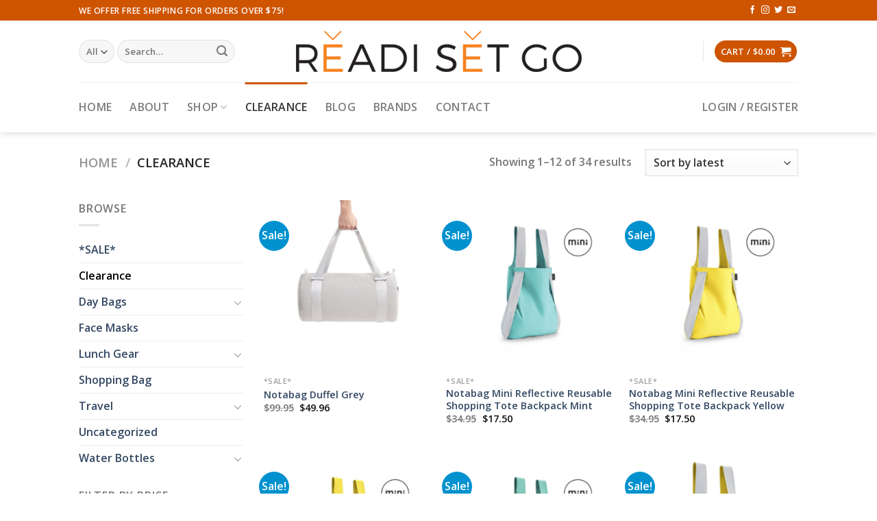

--- FILE ---
content_type: text/html; charset=UTF-8
request_url: https://readisetgo.ca/product-category/clearance/
body_size: 24939
content:
<!DOCTYPE html>
<html lang="en-CA" class="loading-site no-js">
<head>
	<meta charset="UTF-8" />
	<link rel="profile" href="https://gmpg.org/xfn/11" />
	<link rel="pingback" href="https://readisetgo.ca/xmlrpc.php" />

	<script>(function(html){html.className = html.className.replace(/\bno-js\b/,'js')})(document.documentElement);</script>
<title>Clearance &#8211; Readi Set Go</title>
<meta name='robots' content='max-image-preview:large' />
	<style>img:is([sizes="auto" i], [sizes^="auto," i]) { contain-intrinsic-size: 3000px 1500px }</style>
	<meta name="viewport" content="width=device-width, initial-scale=1" /><link rel='dns-prefetch' href='//www.google.com' />
<link rel='dns-prefetch' href='//cdn.jsdelivr.net' />
<link rel='prefetch' href='https://readisetgo.ca/wp-content/themes/flatsome/assets/js/flatsome.js?ver=7f37db73450aecec0847' />
<link rel='prefetch' href='https://readisetgo.ca/wp-content/themes/flatsome/assets/js/chunk.slider.js?ver=3.17.0' />
<link rel='prefetch' href='https://readisetgo.ca/wp-content/themes/flatsome/assets/js/chunk.popups.js?ver=3.17.0' />
<link rel='prefetch' href='https://readisetgo.ca/wp-content/themes/flatsome/assets/js/chunk.tooltips.js?ver=3.17.0' />
<link rel='prefetch' href='https://readisetgo.ca/wp-content/themes/flatsome/assets/js/woocommerce.js?ver=1a392523165907adee6a' />
<link rel="alternate" type="application/rss+xml" title="Readi Set Go &raquo; Feed" href="https://readisetgo.ca/feed/" />
<link rel="alternate" type="application/rss+xml" title="Readi Set Go &raquo; Comments Feed" href="https://readisetgo.ca/comments/feed/" />
<link rel="alternate" type="application/rss+xml" title="Readi Set Go &raquo; Clearance Category Feed" href="https://readisetgo.ca/product-category/clearance/feed/" />
<style id='wp-block-library-inline-css' type='text/css'>
:root{--wp-admin-theme-color:#007cba;--wp-admin-theme-color--rgb:0,124,186;--wp-admin-theme-color-darker-10:#006ba1;--wp-admin-theme-color-darker-10--rgb:0,107,161;--wp-admin-theme-color-darker-20:#005a87;--wp-admin-theme-color-darker-20--rgb:0,90,135;--wp-admin-border-width-focus:2px;--wp-block-synced-color:#7a00df;--wp-block-synced-color--rgb:122,0,223;--wp-bound-block-color:var(--wp-block-synced-color)}@media (min-resolution:192dpi){:root{--wp-admin-border-width-focus:1.5px}}.wp-element-button{cursor:pointer}:root{--wp--preset--font-size--normal:16px;--wp--preset--font-size--huge:42px}:root .has-very-light-gray-background-color{background-color:#eee}:root .has-very-dark-gray-background-color{background-color:#313131}:root .has-very-light-gray-color{color:#eee}:root .has-very-dark-gray-color{color:#313131}:root .has-vivid-green-cyan-to-vivid-cyan-blue-gradient-background{background:linear-gradient(135deg,#00d084,#0693e3)}:root .has-purple-crush-gradient-background{background:linear-gradient(135deg,#34e2e4,#4721fb 50%,#ab1dfe)}:root .has-hazy-dawn-gradient-background{background:linear-gradient(135deg,#faaca8,#dad0ec)}:root .has-subdued-olive-gradient-background{background:linear-gradient(135deg,#fafae1,#67a671)}:root .has-atomic-cream-gradient-background{background:linear-gradient(135deg,#fdd79a,#004a59)}:root .has-nightshade-gradient-background{background:linear-gradient(135deg,#330968,#31cdcf)}:root .has-midnight-gradient-background{background:linear-gradient(135deg,#020381,#2874fc)}.has-regular-font-size{font-size:1em}.has-larger-font-size{font-size:2.625em}.has-normal-font-size{font-size:var(--wp--preset--font-size--normal)}.has-huge-font-size{font-size:var(--wp--preset--font-size--huge)}.has-text-align-center{text-align:center}.has-text-align-left{text-align:left}.has-text-align-right{text-align:right}#end-resizable-editor-section{display:none}.aligncenter{clear:both}.items-justified-left{justify-content:flex-start}.items-justified-center{justify-content:center}.items-justified-right{justify-content:flex-end}.items-justified-space-between{justify-content:space-between}.screen-reader-text{border:0;clip-path:inset(50%);height:1px;margin:-1px;overflow:hidden;padding:0;position:absolute;width:1px;word-wrap:normal!important}.screen-reader-text:focus{background-color:#ddd;clip-path:none;color:#444;display:block;font-size:1em;height:auto;left:5px;line-height:normal;padding:15px 23px 14px;text-decoration:none;top:5px;width:auto;z-index:100000}html :where(.has-border-color){border-style:solid}html :where([style*=border-top-color]){border-top-style:solid}html :where([style*=border-right-color]){border-right-style:solid}html :where([style*=border-bottom-color]){border-bottom-style:solid}html :where([style*=border-left-color]){border-left-style:solid}html :where([style*=border-width]){border-style:solid}html :where([style*=border-top-width]){border-top-style:solid}html :where([style*=border-right-width]){border-right-style:solid}html :where([style*=border-bottom-width]){border-bottom-style:solid}html :where([style*=border-left-width]){border-left-style:solid}html :where(img[class*=wp-image-]){height:auto;max-width:100%}:where(figure){margin:0 0 1em}html :where(.is-position-sticky){--wp-admin--admin-bar--position-offset:var(--wp-admin--admin-bar--height,0px)}@media screen and (max-width:600px){html :where(.is-position-sticky){--wp-admin--admin-bar--position-offset:0px}}
</style>
<style id='classic-theme-styles-inline-css' type='text/css'>
/*! This file is auto-generated */
.wp-block-button__link{color:#fff;background-color:#32373c;border-radius:9999px;box-shadow:none;text-decoration:none;padding:calc(.667em + 2px) calc(1.333em + 2px);font-size:1.125em}.wp-block-file__button{background:#32373c;color:#fff;text-decoration:none}
</style>
<style id='woocommerce-inline-inline-css' type='text/css'>
.woocommerce form .form-row .required { visibility: visible; }
</style>
<link rel='stylesheet' id='wpo_min-header-0-css' href='https://readisetgo.ca/wp-content/cache/wpo-minify/1768462172/assets/wpo-minify-header-d3022d15.min.css' type='text/css' media='all' />
<script type="text/javascript" src="https://readisetgo.ca/wp-content/cache/wpo-minify/1768462172/assets/wpo-minify-header-5bf21bee.min.js" id="wpo_min-header-0-js"></script>
<script type="text/javascript" src="https://readisetgo.ca/wp-content/cache/wpo-minify/1768462172/assets/wpo-minify-header-714007d3.min.js" id="wpo_min-header-1-js" defer="defer" data-wp-strategy="defer"></script>
<script type="text/javascript" src="https://www.google.com/recaptcha/api.js?hl=en_CA" id="recaptcha-js" defer="defer" data-wp-strategy="defer"></script>
<script type="text/javascript" id="wpo_min-header-3-js-extra">
/* <![CDATA[ */
var wc_add_to_cart_params = {"ajax_url":"\/wp-admin\/admin-ajax.php","wc_ajax_url":"\/?wc-ajax=%%endpoint%%","i18n_view_cart":"View cart","cart_url":"https:\/\/readisetgo.ca\/cart\/","is_cart":"","cart_redirect_after_add":"no"};
var woocommerce_params = {"ajax_url":"\/wp-admin\/admin-ajax.php","wc_ajax_url":"\/?wc-ajax=%%endpoint%%","i18n_password_show":"Show password","i18n_password_hide":"Hide password"};
/* ]]> */
</script>
<script type="text/javascript" src="https://readisetgo.ca/wp-content/cache/wpo-minify/1768462172/assets/wpo-minify-header-ec9d373d.min.js" id="wpo_min-header-3-js" defer="defer" data-wp-strategy="defer"></script>
<link rel="https://api.w.org/" href="https://readisetgo.ca/wp-json/" /><link rel="alternate" title="JSON" type="application/json" href="https://readisetgo.ca/wp-json/wp/v2/product_cat/4665" /><link rel="EditURI" type="application/rsd+xml" title="RSD" href="https://readisetgo.ca/xmlrpc.php?rsd" />
<meta name="generator" content="WordPress 6.8.3" />
<meta name="generator" content="WooCommerce 10.4.3" />
<style>.bg{opacity: 0; transition: opacity 1s; -webkit-transition: opacity 1s;} .bg-loaded{opacity: 1;}</style>	<noscript><style>.woocommerce-product-gallery{ opacity: 1 !important; }</style></noscript>
	<link rel="icon" href="https://readisetgo.ca/wp-content/uploads/2020/06/cropped-rsg-logo-copia-1-32x32.png" sizes="32x32" />
<link rel="icon" href="https://readisetgo.ca/wp-content/uploads/2020/06/cropped-rsg-logo-copia-1-192x192.png" sizes="192x192" />
<link rel="apple-touch-icon" href="https://readisetgo.ca/wp-content/uploads/2020/06/cropped-rsg-logo-copia-1-180x180.png" />
<meta name="msapplication-TileImage" content="https://readisetgo.ca/wp-content/uploads/2020/06/cropped-rsg-logo-copia-1-270x270.png" />
<style id="custom-css" type="text/css">:root {--primary-color: #CE5400;}.header-main{height: 90px}#logo img{max-height: 90px}#logo{width:447px;}.header-bottom{min-height: 43px}.header-top{min-height: 30px}.transparent .header-main{height: 90px}.transparent #logo img{max-height: 90px}.has-transparent + .page-title:first-of-type,.has-transparent + #main > .page-title,.has-transparent + #main > div > .page-title,.has-transparent + #main .page-header-wrapper:first-of-type .page-title{padding-top: 170px;}.header.show-on-scroll,.stuck .header-main{height:70px!important}.stuck #logo img{max-height: 70px!important}.search-form{ width: 85%;}.header-bg-color {background-color: #FFF}.header-bottom {background-color: #FFFFFF}.top-bar-nav > li > a{line-height: 16px }.stuck .header-main .nav > li > a{line-height: 50px }.header-bottom-nav > li > a{line-height: 53px }@media (max-width: 549px) {.header-main{height: 70px}#logo img{max-height: 70px}}.nav-dropdown{font-size:87%}/* Color */.accordion-title.active, .has-icon-bg .icon .icon-inner,.logo a, .primary.is-underline, .primary.is-link, .badge-outline .badge-inner, .nav-outline > li.active> a,.nav-outline >li.active > a, .cart-icon strong,[data-color='primary'], .is-outline.primary{color: #CE5400;}/* Color !important */[data-text-color="primary"]{color: #CE5400!important;}/* Background Color */[data-text-bg="primary"]{background-color: #CE5400;}/* Background */.scroll-to-bullets a,.featured-title, .label-new.menu-item > a:after, .nav-pagination > li > .current,.nav-pagination > li > span:hover,.nav-pagination > li > a:hover,.has-hover:hover .badge-outline .badge-inner,button[type="submit"], .button.wc-forward:not(.checkout):not(.checkout-button), .button.submit-button, .button.primary:not(.is-outline),.featured-table .title,.is-outline:hover, .has-icon:hover .icon-label,.nav-dropdown-bold .nav-column li > a:hover, .nav-dropdown.nav-dropdown-bold > li > a:hover, .nav-dropdown-bold.dark .nav-column li > a:hover, .nav-dropdown.nav-dropdown-bold.dark > li > a:hover, .header-vertical-menu__opener ,.is-outline:hover, .tagcloud a:hover,.grid-tools a, input[type='submit']:not(.is-form), .box-badge:hover .box-text, input.button.alt,.nav-box > li > a:hover,.nav-box > li.active > a,.nav-pills > li.active > a ,.current-dropdown .cart-icon strong, .cart-icon:hover strong, .nav-line-bottom > li > a:before, .nav-line-grow > li > a:before, .nav-line > li > a:before,.banner, .header-top, .slider-nav-circle .flickity-prev-next-button:hover svg, .slider-nav-circle .flickity-prev-next-button:hover .arrow, .primary.is-outline:hover, .button.primary:not(.is-outline), input[type='submit'].primary, input[type='submit'].primary, input[type='reset'].button, input[type='button'].primary, .badge-inner{background-color: #CE5400;}/* Border */.nav-vertical.nav-tabs > li.active > a,.scroll-to-bullets a.active,.nav-pagination > li > .current,.nav-pagination > li > span:hover,.nav-pagination > li > a:hover,.has-hover:hover .badge-outline .badge-inner,.accordion-title.active,.featured-table,.is-outline:hover, .tagcloud a:hover,blockquote, .has-border, .cart-icon strong:after,.cart-icon strong,.blockUI:before, .processing:before,.loading-spin, .slider-nav-circle .flickity-prev-next-button:hover svg, .slider-nav-circle .flickity-prev-next-button:hover .arrow, .primary.is-outline:hover{border-color: #CE5400}.nav-tabs > li.active > a{border-top-color: #CE5400}.widget_shopping_cart_content .blockUI.blockOverlay:before { border-left-color: #CE5400 }.woocommerce-checkout-review-order .blockUI.blockOverlay:before { border-left-color: #CE5400 }/* Fill */.slider .flickity-prev-next-button:hover svg,.slider .flickity-prev-next-button:hover .arrow{fill: #CE5400;}/* Focus */.primary:focus-visible, .submit-button:focus-visible, button[type="submit"]:focus-visible { outline-color: #CE5400!important; }/* Background Color */[data-icon-label]:after, .secondary.is-underline:hover,.secondary.is-outline:hover,.icon-label,.button.secondary:not(.is-outline),.button.alt:not(.is-outline), .badge-inner.on-sale, .button.checkout, .single_add_to_cart_button, .current .breadcrumb-step{ background-color:#0091ce; }[data-text-bg="secondary"]{background-color: #0091ce;}/* Color */.secondary.is-underline,.secondary.is-link, .secondary.is-outline,.stars a.active, .star-rating:before, .woocommerce-page .star-rating:before,.star-rating span:before, .color-secondary{color: #0091ce}/* Color !important */[data-text-color="secondary"]{color: #0091ce!important;}/* Border */.secondary.is-outline:hover{border-color:#0091ce}/* Focus */.secondary:focus-visible, .alt:focus-visible { outline-color: #0091ce!important; }body{font-family: "Open Sans", sans-serif;}.nav > li > a {font-family: "Open Sans", sans-serif;}.mobile-sidebar-levels-2 .nav > li > ul > li > a {font-family: "Open Sans", sans-serif;}.nav > li > a,.mobile-sidebar-levels-2 .nav > li > ul > li > a {font-weight: 600;font-style: normal;}h1,h2,h3,h4,h5,h6,.heading-font, .off-canvas-center .nav-sidebar.nav-vertical > li > a{font-family: Arvo, sans-serif;}.alt-font{font-family: "Dancing Script", sans-serif;}.alt-font {font-weight: 400!important;font-style: normal!important;}@media screen and (min-width: 550px){.products .box-vertical .box-image{min-width: 300px!important;width: 300px!important;}}.footer-1{background-color: #EFEFEF}.footer-2{background-color: #FFFFFF}.absolute-footer, html{background-color: #FFFFFF}.page-title-small + main .product-container > .row{padding-top:0;}.nav-vertical-fly-out > li + li {border-top-width: 1px; border-top-style: solid;}.label-new.menu-item > a:after{content:"New";}.label-hot.menu-item > a:after{content:"Hot";}.label-sale.menu-item > a:after{content:"Sale";}.label-popular.menu-item > a:after{content:"Popular";}</style><style id="kirki-inline-styles">/* latin */
@font-face {
  font-family: 'Arvo';
  font-style: normal;
  font-weight: 400;
  font-display: swap;
  src: url(https://readisetgo.ca/wp-content/fonts/arvo/font) format('woff');
  unicode-range: U+0000-00FF, U+0131, U+0152-0153, U+02BB-02BC, U+02C6, U+02DA, U+02DC, U+0304, U+0308, U+0329, U+2000-206F, U+20AC, U+2122, U+2191, U+2193, U+2212, U+2215, U+FEFF, U+FFFD;
}/* cyrillic-ext */
@font-face {
  font-family: 'Open Sans';
  font-style: normal;
  font-weight: 400;
  font-stretch: normal;
  font-display: swap;
  src: url(https://readisetgo.ca/wp-content/fonts/open-sans/font) format('woff');
  unicode-range: U+0460-052F, U+1C80-1C8A, U+20B4, U+2DE0-2DFF, U+A640-A69F, U+FE2E-FE2F;
}
/* cyrillic */
@font-face {
  font-family: 'Open Sans';
  font-style: normal;
  font-weight: 400;
  font-stretch: normal;
  font-display: swap;
  src: url(https://readisetgo.ca/wp-content/fonts/open-sans/font) format('woff');
  unicode-range: U+0301, U+0400-045F, U+0490-0491, U+04B0-04B1, U+2116;
}
/* greek-ext */
@font-face {
  font-family: 'Open Sans';
  font-style: normal;
  font-weight: 400;
  font-stretch: normal;
  font-display: swap;
  src: url(https://readisetgo.ca/wp-content/fonts/open-sans/font) format('woff');
  unicode-range: U+1F00-1FFF;
}
/* greek */
@font-face {
  font-family: 'Open Sans';
  font-style: normal;
  font-weight: 400;
  font-stretch: normal;
  font-display: swap;
  src: url(https://readisetgo.ca/wp-content/fonts/open-sans/font) format('woff');
  unicode-range: U+0370-0377, U+037A-037F, U+0384-038A, U+038C, U+038E-03A1, U+03A3-03FF;
}
/* hebrew */
@font-face {
  font-family: 'Open Sans';
  font-style: normal;
  font-weight: 400;
  font-stretch: normal;
  font-display: swap;
  src: url(https://readisetgo.ca/wp-content/fonts/open-sans/font) format('woff');
  unicode-range: U+0307-0308, U+0590-05FF, U+200C-2010, U+20AA, U+25CC, U+FB1D-FB4F;
}
/* math */
@font-face {
  font-family: 'Open Sans';
  font-style: normal;
  font-weight: 400;
  font-stretch: normal;
  font-display: swap;
  src: url(https://readisetgo.ca/wp-content/fonts/open-sans/font) format('woff');
  unicode-range: U+0302-0303, U+0305, U+0307-0308, U+0310, U+0312, U+0315, U+031A, U+0326-0327, U+032C, U+032F-0330, U+0332-0333, U+0338, U+033A, U+0346, U+034D, U+0391-03A1, U+03A3-03A9, U+03B1-03C9, U+03D1, U+03D5-03D6, U+03F0-03F1, U+03F4-03F5, U+2016-2017, U+2034-2038, U+203C, U+2040, U+2043, U+2047, U+2050, U+2057, U+205F, U+2070-2071, U+2074-208E, U+2090-209C, U+20D0-20DC, U+20E1, U+20E5-20EF, U+2100-2112, U+2114-2115, U+2117-2121, U+2123-214F, U+2190, U+2192, U+2194-21AE, U+21B0-21E5, U+21F1-21F2, U+21F4-2211, U+2213-2214, U+2216-22FF, U+2308-230B, U+2310, U+2319, U+231C-2321, U+2336-237A, U+237C, U+2395, U+239B-23B7, U+23D0, U+23DC-23E1, U+2474-2475, U+25AF, U+25B3, U+25B7, U+25BD, U+25C1, U+25CA, U+25CC, U+25FB, U+266D-266F, U+27C0-27FF, U+2900-2AFF, U+2B0E-2B11, U+2B30-2B4C, U+2BFE, U+3030, U+FF5B, U+FF5D, U+1D400-1D7FF, U+1EE00-1EEFF;
}
/* symbols */
@font-face {
  font-family: 'Open Sans';
  font-style: normal;
  font-weight: 400;
  font-stretch: normal;
  font-display: swap;
  src: url(https://readisetgo.ca/wp-content/fonts/open-sans/font) format('woff');
  unicode-range: U+0001-000C, U+000E-001F, U+007F-009F, U+20DD-20E0, U+20E2-20E4, U+2150-218F, U+2190, U+2192, U+2194-2199, U+21AF, U+21E6-21F0, U+21F3, U+2218-2219, U+2299, U+22C4-22C6, U+2300-243F, U+2440-244A, U+2460-24FF, U+25A0-27BF, U+2800-28FF, U+2921-2922, U+2981, U+29BF, U+29EB, U+2B00-2BFF, U+4DC0-4DFF, U+FFF9-FFFB, U+10140-1018E, U+10190-1019C, U+101A0, U+101D0-101FD, U+102E0-102FB, U+10E60-10E7E, U+1D2C0-1D2D3, U+1D2E0-1D37F, U+1F000-1F0FF, U+1F100-1F1AD, U+1F1E6-1F1FF, U+1F30D-1F30F, U+1F315, U+1F31C, U+1F31E, U+1F320-1F32C, U+1F336, U+1F378, U+1F37D, U+1F382, U+1F393-1F39F, U+1F3A7-1F3A8, U+1F3AC-1F3AF, U+1F3C2, U+1F3C4-1F3C6, U+1F3CA-1F3CE, U+1F3D4-1F3E0, U+1F3ED, U+1F3F1-1F3F3, U+1F3F5-1F3F7, U+1F408, U+1F415, U+1F41F, U+1F426, U+1F43F, U+1F441-1F442, U+1F444, U+1F446-1F449, U+1F44C-1F44E, U+1F453, U+1F46A, U+1F47D, U+1F4A3, U+1F4B0, U+1F4B3, U+1F4B9, U+1F4BB, U+1F4BF, U+1F4C8-1F4CB, U+1F4D6, U+1F4DA, U+1F4DF, U+1F4E3-1F4E6, U+1F4EA-1F4ED, U+1F4F7, U+1F4F9-1F4FB, U+1F4FD-1F4FE, U+1F503, U+1F507-1F50B, U+1F50D, U+1F512-1F513, U+1F53E-1F54A, U+1F54F-1F5FA, U+1F610, U+1F650-1F67F, U+1F687, U+1F68D, U+1F691, U+1F694, U+1F698, U+1F6AD, U+1F6B2, U+1F6B9-1F6BA, U+1F6BC, U+1F6C6-1F6CF, U+1F6D3-1F6D7, U+1F6E0-1F6EA, U+1F6F0-1F6F3, U+1F6F7-1F6FC, U+1F700-1F7FF, U+1F800-1F80B, U+1F810-1F847, U+1F850-1F859, U+1F860-1F887, U+1F890-1F8AD, U+1F8B0-1F8BB, U+1F8C0-1F8C1, U+1F900-1F90B, U+1F93B, U+1F946, U+1F984, U+1F996, U+1F9E9, U+1FA00-1FA6F, U+1FA70-1FA7C, U+1FA80-1FA89, U+1FA8F-1FAC6, U+1FACE-1FADC, U+1FADF-1FAE9, U+1FAF0-1FAF8, U+1FB00-1FBFF;
}
/* vietnamese */
@font-face {
  font-family: 'Open Sans';
  font-style: normal;
  font-weight: 400;
  font-stretch: normal;
  font-display: swap;
  src: url(https://readisetgo.ca/wp-content/fonts/open-sans/font) format('woff');
  unicode-range: U+0102-0103, U+0110-0111, U+0128-0129, U+0168-0169, U+01A0-01A1, U+01AF-01B0, U+0300-0301, U+0303-0304, U+0308-0309, U+0323, U+0329, U+1EA0-1EF9, U+20AB;
}
/* latin-ext */
@font-face {
  font-family: 'Open Sans';
  font-style: normal;
  font-weight: 400;
  font-stretch: normal;
  font-display: swap;
  src: url(https://readisetgo.ca/wp-content/fonts/open-sans/font) format('woff');
  unicode-range: U+0100-02BA, U+02BD-02C5, U+02C7-02CC, U+02CE-02D7, U+02DD-02FF, U+0304, U+0308, U+0329, U+1D00-1DBF, U+1E00-1E9F, U+1EF2-1EFF, U+2020, U+20A0-20AB, U+20AD-20C0, U+2113, U+2C60-2C7F, U+A720-A7FF;
}
/* latin */
@font-face {
  font-family: 'Open Sans';
  font-style: normal;
  font-weight: 400;
  font-stretch: normal;
  font-display: swap;
  src: url(https://readisetgo.ca/wp-content/fonts/open-sans/font) format('woff');
  unicode-range: U+0000-00FF, U+0131, U+0152-0153, U+02BB-02BC, U+02C6, U+02DA, U+02DC, U+0304, U+0308, U+0329, U+2000-206F, U+20AC, U+2122, U+2191, U+2193, U+2212, U+2215, U+FEFF, U+FFFD;
}
/* cyrillic-ext */
@font-face {
  font-family: 'Open Sans';
  font-style: normal;
  font-weight: 600;
  font-stretch: normal;
  font-display: swap;
  src: url(https://readisetgo.ca/wp-content/fonts/open-sans/font) format('woff');
  unicode-range: U+0460-052F, U+1C80-1C8A, U+20B4, U+2DE0-2DFF, U+A640-A69F, U+FE2E-FE2F;
}
/* cyrillic */
@font-face {
  font-family: 'Open Sans';
  font-style: normal;
  font-weight: 600;
  font-stretch: normal;
  font-display: swap;
  src: url(https://readisetgo.ca/wp-content/fonts/open-sans/font) format('woff');
  unicode-range: U+0301, U+0400-045F, U+0490-0491, U+04B0-04B1, U+2116;
}
/* greek-ext */
@font-face {
  font-family: 'Open Sans';
  font-style: normal;
  font-weight: 600;
  font-stretch: normal;
  font-display: swap;
  src: url(https://readisetgo.ca/wp-content/fonts/open-sans/font) format('woff');
  unicode-range: U+1F00-1FFF;
}
/* greek */
@font-face {
  font-family: 'Open Sans';
  font-style: normal;
  font-weight: 600;
  font-stretch: normal;
  font-display: swap;
  src: url(https://readisetgo.ca/wp-content/fonts/open-sans/font) format('woff');
  unicode-range: U+0370-0377, U+037A-037F, U+0384-038A, U+038C, U+038E-03A1, U+03A3-03FF;
}
/* hebrew */
@font-face {
  font-family: 'Open Sans';
  font-style: normal;
  font-weight: 600;
  font-stretch: normal;
  font-display: swap;
  src: url(https://readisetgo.ca/wp-content/fonts/open-sans/font) format('woff');
  unicode-range: U+0307-0308, U+0590-05FF, U+200C-2010, U+20AA, U+25CC, U+FB1D-FB4F;
}
/* math */
@font-face {
  font-family: 'Open Sans';
  font-style: normal;
  font-weight: 600;
  font-stretch: normal;
  font-display: swap;
  src: url(https://readisetgo.ca/wp-content/fonts/open-sans/font) format('woff');
  unicode-range: U+0302-0303, U+0305, U+0307-0308, U+0310, U+0312, U+0315, U+031A, U+0326-0327, U+032C, U+032F-0330, U+0332-0333, U+0338, U+033A, U+0346, U+034D, U+0391-03A1, U+03A3-03A9, U+03B1-03C9, U+03D1, U+03D5-03D6, U+03F0-03F1, U+03F4-03F5, U+2016-2017, U+2034-2038, U+203C, U+2040, U+2043, U+2047, U+2050, U+2057, U+205F, U+2070-2071, U+2074-208E, U+2090-209C, U+20D0-20DC, U+20E1, U+20E5-20EF, U+2100-2112, U+2114-2115, U+2117-2121, U+2123-214F, U+2190, U+2192, U+2194-21AE, U+21B0-21E5, U+21F1-21F2, U+21F4-2211, U+2213-2214, U+2216-22FF, U+2308-230B, U+2310, U+2319, U+231C-2321, U+2336-237A, U+237C, U+2395, U+239B-23B7, U+23D0, U+23DC-23E1, U+2474-2475, U+25AF, U+25B3, U+25B7, U+25BD, U+25C1, U+25CA, U+25CC, U+25FB, U+266D-266F, U+27C0-27FF, U+2900-2AFF, U+2B0E-2B11, U+2B30-2B4C, U+2BFE, U+3030, U+FF5B, U+FF5D, U+1D400-1D7FF, U+1EE00-1EEFF;
}
/* symbols */
@font-face {
  font-family: 'Open Sans';
  font-style: normal;
  font-weight: 600;
  font-stretch: normal;
  font-display: swap;
  src: url(https://readisetgo.ca/wp-content/fonts/open-sans/font) format('woff');
  unicode-range: U+0001-000C, U+000E-001F, U+007F-009F, U+20DD-20E0, U+20E2-20E4, U+2150-218F, U+2190, U+2192, U+2194-2199, U+21AF, U+21E6-21F0, U+21F3, U+2218-2219, U+2299, U+22C4-22C6, U+2300-243F, U+2440-244A, U+2460-24FF, U+25A0-27BF, U+2800-28FF, U+2921-2922, U+2981, U+29BF, U+29EB, U+2B00-2BFF, U+4DC0-4DFF, U+FFF9-FFFB, U+10140-1018E, U+10190-1019C, U+101A0, U+101D0-101FD, U+102E0-102FB, U+10E60-10E7E, U+1D2C0-1D2D3, U+1D2E0-1D37F, U+1F000-1F0FF, U+1F100-1F1AD, U+1F1E6-1F1FF, U+1F30D-1F30F, U+1F315, U+1F31C, U+1F31E, U+1F320-1F32C, U+1F336, U+1F378, U+1F37D, U+1F382, U+1F393-1F39F, U+1F3A7-1F3A8, U+1F3AC-1F3AF, U+1F3C2, U+1F3C4-1F3C6, U+1F3CA-1F3CE, U+1F3D4-1F3E0, U+1F3ED, U+1F3F1-1F3F3, U+1F3F5-1F3F7, U+1F408, U+1F415, U+1F41F, U+1F426, U+1F43F, U+1F441-1F442, U+1F444, U+1F446-1F449, U+1F44C-1F44E, U+1F453, U+1F46A, U+1F47D, U+1F4A3, U+1F4B0, U+1F4B3, U+1F4B9, U+1F4BB, U+1F4BF, U+1F4C8-1F4CB, U+1F4D6, U+1F4DA, U+1F4DF, U+1F4E3-1F4E6, U+1F4EA-1F4ED, U+1F4F7, U+1F4F9-1F4FB, U+1F4FD-1F4FE, U+1F503, U+1F507-1F50B, U+1F50D, U+1F512-1F513, U+1F53E-1F54A, U+1F54F-1F5FA, U+1F610, U+1F650-1F67F, U+1F687, U+1F68D, U+1F691, U+1F694, U+1F698, U+1F6AD, U+1F6B2, U+1F6B9-1F6BA, U+1F6BC, U+1F6C6-1F6CF, U+1F6D3-1F6D7, U+1F6E0-1F6EA, U+1F6F0-1F6F3, U+1F6F7-1F6FC, U+1F700-1F7FF, U+1F800-1F80B, U+1F810-1F847, U+1F850-1F859, U+1F860-1F887, U+1F890-1F8AD, U+1F8B0-1F8BB, U+1F8C0-1F8C1, U+1F900-1F90B, U+1F93B, U+1F946, U+1F984, U+1F996, U+1F9E9, U+1FA00-1FA6F, U+1FA70-1FA7C, U+1FA80-1FA89, U+1FA8F-1FAC6, U+1FACE-1FADC, U+1FADF-1FAE9, U+1FAF0-1FAF8, U+1FB00-1FBFF;
}
/* vietnamese */
@font-face {
  font-family: 'Open Sans';
  font-style: normal;
  font-weight: 600;
  font-stretch: normal;
  font-display: swap;
  src: url(https://readisetgo.ca/wp-content/fonts/open-sans/font) format('woff');
  unicode-range: U+0102-0103, U+0110-0111, U+0128-0129, U+0168-0169, U+01A0-01A1, U+01AF-01B0, U+0300-0301, U+0303-0304, U+0308-0309, U+0323, U+0329, U+1EA0-1EF9, U+20AB;
}
/* latin-ext */
@font-face {
  font-family: 'Open Sans';
  font-style: normal;
  font-weight: 600;
  font-stretch: normal;
  font-display: swap;
  src: url(https://readisetgo.ca/wp-content/fonts/open-sans/font) format('woff');
  unicode-range: U+0100-02BA, U+02BD-02C5, U+02C7-02CC, U+02CE-02D7, U+02DD-02FF, U+0304, U+0308, U+0329, U+1D00-1DBF, U+1E00-1E9F, U+1EF2-1EFF, U+2020, U+20A0-20AB, U+20AD-20C0, U+2113, U+2C60-2C7F, U+A720-A7FF;
}
/* latin */
@font-face {
  font-family: 'Open Sans';
  font-style: normal;
  font-weight: 600;
  font-stretch: normal;
  font-display: swap;
  src: url(https://readisetgo.ca/wp-content/fonts/open-sans/font) format('woff');
  unicode-range: U+0000-00FF, U+0131, U+0152-0153, U+02BB-02BC, U+02C6, U+02DA, U+02DC, U+0304, U+0308, U+0329, U+2000-206F, U+20AC, U+2122, U+2191, U+2193, U+2212, U+2215, U+FEFF, U+FFFD;
}/* vietnamese */
@font-face {
  font-family: 'Dancing Script';
  font-style: normal;
  font-weight: 400;
  font-display: swap;
  src: url(https://readisetgo.ca/wp-content/fonts/dancing-script/font) format('woff');
  unicode-range: U+0102-0103, U+0110-0111, U+0128-0129, U+0168-0169, U+01A0-01A1, U+01AF-01B0, U+0300-0301, U+0303-0304, U+0308-0309, U+0323, U+0329, U+1EA0-1EF9, U+20AB;
}
/* latin-ext */
@font-face {
  font-family: 'Dancing Script';
  font-style: normal;
  font-weight: 400;
  font-display: swap;
  src: url(https://readisetgo.ca/wp-content/fonts/dancing-script/font) format('woff');
  unicode-range: U+0100-02BA, U+02BD-02C5, U+02C7-02CC, U+02CE-02D7, U+02DD-02FF, U+0304, U+0308, U+0329, U+1D00-1DBF, U+1E00-1E9F, U+1EF2-1EFF, U+2020, U+20A0-20AB, U+20AD-20C0, U+2113, U+2C60-2C7F, U+A720-A7FF;
}
/* latin */
@font-face {
  font-family: 'Dancing Script';
  font-style: normal;
  font-weight: 400;
  font-display: swap;
  src: url(https://readisetgo.ca/wp-content/fonts/dancing-script/font) format('woff');
  unicode-range: U+0000-00FF, U+0131, U+0152-0153, U+02BB-02BC, U+02C6, U+02DA, U+02DC, U+0304, U+0308, U+0329, U+2000-206F, U+20AC, U+2122, U+2191, U+2193, U+2212, U+2215, U+FEFF, U+FFFD;
}</style></head>

<body class="archive tax-product_cat term-clearance term-4665 wp-theme-flatsome wp-child-theme-flatsome-child theme-flatsome woocommerce woocommerce-page woocommerce-no-js header-shadow lightbox nav-dropdown-has-arrow nav-dropdown-has-shadow nav-dropdown-has-border">


<a class="skip-link screen-reader-text" href="#main">Skip to content</a>

<div id="wrapper">

	
	<header id="header" class="header has-sticky sticky-jump">
		<div class="header-wrapper">
			<div id="top-bar" class="header-top hide-for-sticky nav-dark">
    <div class="flex-row container">
      <div class="flex-col hide-for-medium flex-left">
          <ul class="nav nav-left medium-nav-center nav-small  nav-divided">
              <li class="html custom html_topbar_left"><strong class="uppercase">We offer FREE shipping for orders over $75!</strong></li>          </ul>
      </div>

      <div class="flex-col hide-for-medium flex-center">
          <ul class="nav nav-center nav-small  nav-divided">
                        </ul>
      </div>

      <div class="flex-col hide-for-medium flex-right">
         <ul class="nav top-bar-nav nav-right nav-small  nav-divided">
              <li class="html header-social-icons ml-0">
	<div class="social-icons follow-icons" ><a href="https://www.facebook.com/readisetgo" target="_blank" rel="noopener noreferrer nofollow" data-label="Facebook" class="icon plain facebook tooltip" title="Follow on Facebook" aria-label="Follow on Facebook" ><i class="icon-facebook" ></i></a><a href="https://www.instagram.com/readisetgo/" target="_blank" rel="noopener noreferrer nofollow" data-label="Instagram" class="icon plain instagram tooltip" title="Follow on Instagram" aria-label="Follow on Instagram" ><i class="icon-instagram" ></i></a><a href="https://twitter.com/readi_set_go" data-label="Twitter" target="_blank" rel="noopener noreferrer nofollow" class="icon plain twitter tooltip" title="Follow on Twitter" aria-label="Follow on Twitter" ><i class="icon-twitter" ></i></a><a href="/cdn-cgi/l/email-protection#7d14131b123d0f181c19140e18091a12531e1c" data-label="E-mail" target="_blank" rel="nofollow" class="icon plain email tooltip" title="Send us an email" aria-label="Send us an email"><i class="icon-envelop" ></i></a></div></li>
          </ul>
      </div>

            <div class="flex-col show-for-medium flex-grow">
          <ul class="nav nav-center nav-small mobile-nav  nav-divided">
              <li class="html custom html_topbar_left"><strong class="uppercase">We offer FREE shipping for orders over $75!</strong></li>          </ul>
      </div>
      
    </div>
</div>
<div id="masthead" class="header-main show-logo-center">
      <div class="header-inner flex-row container logo-center medium-logo-center" role="navigation">

          <!-- Logo -->
          <div id="logo" class="flex-col logo">
            
<!-- Header logo -->
<a href="https://readisetgo.ca/" title="Readi Set Go - Ottawa’s largest selection of lunch gear with eco-friendly alternatives. Step up that brown bag lunch with Bento Boxes, Insulated Food Jars, and Re-useable Snack Bags that provide affordable convenience.  Whether it’s the daily commute or a weeklong voyage you’re sure to find the perfect on the go items." rel="home">
		<img width="417" height="60" src="https://readisetgo.ca/wp-content/uploads/2020/05/rsg-logo.png" class="header_logo header-logo" alt="Readi Set Go"/><img  width="417" height="60" src="https://readisetgo.ca/wp-content/uploads/2020/05/rsg-logo.png" class="header-logo-dark" alt="Readi Set Go"/></a>
          </div>

          <!-- Mobile Left Elements -->
          <div class="flex-col show-for-medium flex-left">
            <ul class="mobile-nav nav nav-left ">
              <li class="nav-icon has-icon">
  		<a href="#" data-open="#main-menu" data-pos="left" data-bg="main-menu-overlay" data-color="" class="is-small" aria-label="Menu" aria-controls="main-menu" aria-expanded="false">

		  <i class="icon-menu" ></i>
		  		</a>
	</li>
            </ul>
          </div>

          <!-- Left Elements -->
          <div class="flex-col hide-for-medium flex-left
            ">
            <ul class="header-nav header-nav-main nav nav-left  nav-uppercase" >
              <li class="header-search-form search-form html relative has-icon">
	<div class="header-search-form-wrapper">
		<div class="searchform-wrapper ux-search-box relative form-flat is-normal"><form role="search" method="get" class="searchform" action="https://readisetgo.ca/">
	<div class="flex-row relative">
					<div class="flex-col search-form-categories">
				<select class="search_categories resize-select mb-0" name="product_cat"><option value="" selected='selected'>All</option><option value="sale">*SALE*</option><option value="clearance">Clearance</option><option value="day-bags">Day Bags</option><option value="lunch-gear">Lunch Gear</option><option value="travel">Travel</option><option value="drink">Water Bottles</option></select>			</div>
						<div class="flex-col flex-grow">
			<label class="screen-reader-text" for="woocommerce-product-search-field-0">Search for:</label>
			<input type="search" id="woocommerce-product-search-field-0" class="search-field mb-0" placeholder="Search&hellip;" value="" name="s" />
			<input type="hidden" name="post_type" value="product" />
					</div>
		<div class="flex-col">
			<button type="submit" value="Search" class="ux-search-submit submit-button secondary button  icon mb-0" aria-label="Submit">
				<i class="icon-search" ></i>			</button>
		</div>
	</div>
	<div class="live-search-results text-left z-top"></div>
</form>
</div>	</div>
</li>
            </ul>
          </div>

          <!-- Right Elements -->
          <div class="flex-col hide-for-medium flex-right">
            <ul class="header-nav header-nav-main nav nav-right  nav-uppercase">
              <li class="header-divider"></li><li class="cart-item has-icon has-dropdown">
<div class="header-button">
<a href="https://readisetgo.ca/cart/" title="Cart" class="header-cart-link icon primary button circle is-small">


<span class="header-cart-title">
   Cart   /      <span class="cart-price"><span class="woocommerce-Price-amount amount"><bdi><span class="woocommerce-Price-currencySymbol">&#36;</span>0.00</bdi></span></span>
  </span>

    <i class="icon-shopping-cart"
    data-icon-label="0">
  </i>
  </a>
</div>
 <ul class="nav-dropdown nav-dropdown-simple">
    <li class="html widget_shopping_cart">
      <div class="widget_shopping_cart_content">
        

	<p class="woocommerce-mini-cart__empty-message">No products in the cart.</p>


      </div>
    </li>
     </ul>

</li>
            </ul>
          </div>

          <!-- Mobile Right Elements -->
          <div class="flex-col show-for-medium flex-right">
            <ul class="mobile-nav nav nav-right ">
              <li class="cart-item has-icon">

<div class="header-button">      <a href="https://readisetgo.ca/cart/" class="header-cart-link off-canvas-toggle nav-top-link icon primary button circle is-small" data-open="#cart-popup" data-class="off-canvas-cart" title="Cart" data-pos="right">
  
    <i class="icon-shopping-cart"
    data-icon-label="0">
  </i>
  </a>
</div>

  <!-- Cart Sidebar Popup -->
  <div id="cart-popup" class="mfp-hide widget_shopping_cart">
  <div class="cart-popup-inner inner-padding">
      <div class="cart-popup-title text-center">
          <h4 class="uppercase">Cart</h4>
          <div class="is-divider"></div>
      </div>
      <div class="widget_shopping_cart_content">
          

	<p class="woocommerce-mini-cart__empty-message">No products in the cart.</p>


      </div>
             <div class="cart-sidebar-content relative"></div>  </div>
  </div>

</li>
            </ul>
          </div>

      </div>

            <div class="container"><div class="top-divider full-width"></div></div>
      </div>
<div id="wide-nav" class="header-bottom wide-nav hide-for-medium">
    <div class="flex-row container">

                        <div class="flex-col hide-for-medium flex-left">
                <ul class="nav header-nav header-bottom-nav nav-left  nav-line-grow nav-size-large nav-spacing-xlarge nav-uppercase">
                    <li id="menu-item-2781" class="menu-item menu-item-type-post_type menu-item-object-page menu-item-home menu-item-2781 menu-item-design-default"><a href="https://readisetgo.ca/" class="nav-top-link">Home</a></li>
<li id="menu-item-267" class="menu-item menu-item-type-post_type menu-item-object-page menu-item-267 menu-item-design-default"><a href="https://readisetgo.ca/elements/pages/about/" class="nav-top-link">About</a></li>
<li id="menu-item-232" class="menu-item menu-item-type-post_type menu-item-object-page menu-item-has-children menu-item-232 menu-item-design-default has-dropdown"><a href="https://readisetgo.ca/shop/" class="nav-top-link" aria-expanded="false" aria-haspopup="menu">Shop<i class="icon-angle-down" ></i></a>
<ul class="sub-menu nav-dropdown nav-dropdown-simple">
	<li id="menu-item-11146" class="menu-item menu-item-type-taxonomy menu-item-object-product_cat menu-item-has-children menu-item-11146 nav-dropdown-col"><a href="https://readisetgo.ca/product-category/lunch-gear/">Lunch Gear</a>
	<ul class="sub-menu nav-column nav-dropdown-simple">
		<li id="menu-item-11050" class="menu-item menu-item-type-taxonomy menu-item-object-product_cat menu-item-11050"><a href="https://readisetgo.ca/product-category/lunch-gear/bento-boxes/">Bento Boxes</a></li>
		<li id="menu-item-13635" class="menu-item menu-item-type-taxonomy menu-item-object-product_cat menu-item-13635"><a href="https://readisetgo.ca/product-category/lunch-gear/thermal-food-jar/">Thermal Food Jar</a></li>
		<li id="menu-item-11052" class="menu-item menu-item-type-taxonomy menu-item-object-product_cat menu-item-11052"><a href="https://readisetgo.ca/product-category/lunch-gear/containers/">Food Containers</a></li>
		<li id="menu-item-11070" class="menu-item menu-item-type-taxonomy menu-item-object-product_cat menu-item-11070"><a href="https://readisetgo.ca/product-category/lunch-gear/snack-bags-food-wraps/">Snack Bags &amp; Food Wraps</a></li>
		<li id="menu-item-11055" class="menu-item menu-item-type-taxonomy menu-item-object-product_cat menu-item-11055"><a href="https://readisetgo.ca/product-category/lunch-gear/lunch-bags/">Lunch Bags</a></li>
		<li id="menu-item-13636" class="menu-item menu-item-type-taxonomy menu-item-object-product_cat menu-item-13636"><a href="https://readisetgo.ca/product-category/lunch-gear/cutlery-condiments/">Cutlery &amp; Condiments</a></li>
		<li id="menu-item-13637" class="menu-item menu-item-type-taxonomy menu-item-object-product_cat menu-item-13637"><a href="https://readisetgo.ca/product-category/lunch-gear/ice-packs/">Ice Packs</a></li>
		<li id="menu-item-13638" class="menu-item menu-item-type-taxonomy menu-item-object-product_cat menu-item-13638"><a href="https://readisetgo.ca/product-category/lunch-gear/labels-magnets/">Labels &amp; Magnets</a></li>
		<li id="menu-item-11071" class="menu-item menu-item-type-taxonomy menu-item-object-product_cat menu-item-11071"><a href="https://readisetgo.ca/product-category/lunch-gear/replacement-parts/">Replacement Parts</a></li>
		<li id="menu-item-13643" class="menu-item menu-item-type-taxonomy menu-item-object-product_cat menu-item-13643"><a href="https://readisetgo.ca/product-category/lunch-gear/spoon/">Spoon</a></li>
		<li id="menu-item-13640" class="menu-item menu-item-type-taxonomy menu-item-object-product_cat menu-item-13640"><a href="https://readisetgo.ca/product-category/lunch-gear/fork/">Fork</a></li>
		<li id="menu-item-13641" class="menu-item menu-item-type-taxonomy menu-item-object-product_cat menu-item-13641"><a href="https://readisetgo.ca/product-category/lunch-gear/knife/">Knife</a></li>
		<li id="menu-item-13644" class="menu-item menu-item-type-taxonomy menu-item-object-product_cat menu-item-13644"><a href="https://readisetgo.ca/product-category/lunch-gear/spoon-and-fork-set/">Spoon and fork set</a></li>
		<li id="menu-item-13639" class="menu-item menu-item-type-taxonomy menu-item-object-product_cat menu-item-13639"><a href="https://readisetgo.ca/product-category/lunch-gear/chopsticks/">Chopsticks</a></li>
		<li id="menu-item-13642" class="menu-item menu-item-type-taxonomy menu-item-object-product_cat menu-item-13642"><a href="https://readisetgo.ca/product-category/lunch-gear/reusable/">Reusable</a></li>
		<li id="menu-item-11147" class="menu-item menu-item-type-taxonomy menu-item-object-product_cat menu-item-11147"><a href="https://readisetgo.ca/product-category/lunch-gear/accessories-lunch/">Accessories</a></li>
		<li id="menu-item-11408" class="menu-item menu-item-type-taxonomy menu-item-object-product_cat menu-item-11408"><a href="https://readisetgo.ca/product-category/lunch-gear/babies-toddlers/">Babies &amp; Toddlers</a></li>
		<li id="menu-item-11069" class="menu-item menu-item-type-taxonomy menu-item-object-product_cat menu-item-11069"><a href="https://readisetgo.ca/product-category/lunch-gear/insulated-food-jars/">Insulated Food Jars</a></li>
	</ul>
</li>
	<li id="menu-item-11148" class="menu-item menu-item-type-taxonomy menu-item-object-product_cat menu-item-has-children menu-item-11148 nav-dropdown-col"><a href="https://readisetgo.ca/product-category/drink/">Water Bottles</a>
	<ul class="sub-menu nav-column nav-dropdown-simple">
		<li id="menu-item-11152" class="menu-item menu-item-type-taxonomy menu-item-object-product_cat menu-item-11152"><a href="https://readisetgo.ca/product-category/drink/insulated-water-bottles/">Insulated Water Bottles</a></li>
		<li id="menu-item-13645" class="menu-item menu-item-type-taxonomy menu-item-object-product_cat menu-item-13645"><a href="https://readisetgo.ca/product-category/drink/coffee-tea-bottles/">Coffee &amp; Tea Bottles</a></li>
		<li id="menu-item-13657" class="menu-item menu-item-type-taxonomy menu-item-object-product_cat menu-item-13657"><a href="https://readisetgo.ca/product-category/drink/sport-water-bottles/">Sport Water Bottles</a></li>
		<li id="menu-item-13649" class="menu-item menu-item-type-taxonomy menu-item-object-product_cat menu-item-13649"><a href="https://readisetgo.ca/product-category/drink/infused-water-bottles/">Infused Water Bottles</a></li>
		<li id="menu-item-13646" class="menu-item menu-item-type-taxonomy menu-item-object-product_cat menu-item-13646"><a href="https://readisetgo.ca/product-category/drink/compact-water-bottles/">Compact Water Bottles</a></li>
		<li id="menu-item-13648" class="menu-item menu-item-type-taxonomy menu-item-object-product_cat menu-item-13648"><a href="https://readisetgo.ca/product-category/drink/glass-water-bottles/">Glass Water Bottles</a></li>
		<li id="menu-item-13651" class="menu-item menu-item-type-taxonomy menu-item-object-product_cat menu-item-13651"><a href="https://readisetgo.ca/product-category/drink/metal-water-bottles/">Metal Water Bottles</a></li>
		<li id="menu-item-13652" class="menu-item menu-item-type-taxonomy menu-item-object-product_cat menu-item-13652"><a href="https://readisetgo.ca/product-category/drink/plastic-water-bottles/">Plastic Water Bottles</a></li>
		<li id="menu-item-13650" class="menu-item menu-item-type-taxonomy menu-item-object-product_cat menu-item-13650"><a href="https://readisetgo.ca/product-category/drink/kids-water-bottles/">Kids Water Bottles</a></li>
		<li id="menu-item-13647" class="menu-item menu-item-type-taxonomy menu-item-object-product_cat menu-item-13647"><a href="https://readisetgo.ca/product-category/drink/folded-water-bottles/">Folded Water Bottles</a></li>
		<li id="menu-item-13655" class="menu-item menu-item-type-taxonomy menu-item-object-product_cat menu-item-13655"><a href="https://readisetgo.ca/product-category/drink/smoothie-cups/">Smoothie cups</a></li>
		<li id="menu-item-11150" class="menu-item menu-item-type-taxonomy menu-item-object-product_cat menu-item-11150"><a href="https://readisetgo.ca/product-category/drink/reusable-bottles/">Reusable Water Bottles</a></li>
		<li id="menu-item-13658" class="menu-item menu-item-type-taxonomy menu-item-object-product_cat menu-item-13658"><a href="https://readisetgo.ca/product-category/drink/stainless-steel-water-bottles/">Stainless steel Water Bottles</a></li>
		<li id="menu-item-13661" class="menu-item menu-item-type-taxonomy menu-item-object-product_cat menu-item-13661"><a href="https://readisetgo.ca/product-category/drink/water-bottles-with-straw/">Water Bottles With straw</a></li>
		<li id="menu-item-13660" class="menu-item menu-item-type-taxonomy menu-item-object-product_cat menu-item-13660"><a href="https://readisetgo.ca/product-category/drink/water-bottles-with-filter/">Water Bottles With filter</a></li>
		<li id="menu-item-13656" class="menu-item menu-item-type-taxonomy menu-item-object-product_cat menu-item-13656"><a href="https://readisetgo.ca/product-category/drink/sport-cap/">Sport cap</a></li>
		<li id="menu-item-11149" class="menu-item menu-item-type-taxonomy menu-item-object-product_cat menu-item-11149"><a href="https://readisetgo.ca/product-category/drink/replacement-parts-drink/">Water Bottles Replacement parts</a></li>
		<li id="menu-item-11151" class="menu-item menu-item-type-taxonomy menu-item-object-product_cat menu-item-11151"><a href="https://readisetgo.ca/product-category/drink/travel-mugs/">Mugs</a></li>
	</ul>
</li>
	<li id="menu-item-11153" class="menu-item menu-item-type-taxonomy menu-item-object-product_cat menu-item-has-children menu-item-11153 nav-dropdown-col"><a href="https://readisetgo.ca/product-category/travel/">Travel</a>
	<ul class="sub-menu nav-column nav-dropdown-simple">
		<li id="menu-item-11155" class="menu-item menu-item-type-taxonomy menu-item-object-product_cat menu-item-11155"><a href="https://readisetgo.ca/product-category/travel/adapters-converters/">Adapters &amp; Converters</a></li>
		<li id="menu-item-11158" class="menu-item menu-item-type-taxonomy menu-item-object-product_cat menu-item-11158"><a href="https://readisetgo.ca/product-category/travel/rfid-wallets/">RFID Wallets</a></li>
		<li id="menu-item-11156" class="menu-item menu-item-type-taxonomy menu-item-object-product_cat menu-item-11156"><a href="https://readisetgo.ca/product-category/travel/comfort/">Comfort</a></li>
		<li id="menu-item-13674" class="menu-item menu-item-type-taxonomy menu-item-object-product_cat menu-item-13674"><a href="https://readisetgo.ca/product-category/travel/water-proof/">Water Proof</a></li>
		<li id="menu-item-13676" class="menu-item menu-item-type-taxonomy menu-item-object-product_cat menu-item-13676"><a href="https://readisetgo.ca/product-category/travel/medical/">Medical</a></li>
		<li id="menu-item-13677" class="menu-item menu-item-type-taxonomy menu-item-object-product_cat menu-item-13677"><a href="https://readisetgo.ca/product-category/travel/organizers/">Organizers</a></li>
		<li id="menu-item-11157" class="menu-item menu-item-type-taxonomy menu-item-object-product_cat menu-item-11157"><a href="https://readisetgo.ca/product-category/travel/luggage/">Luggage</a></li>
		<li id="menu-item-13678" class="menu-item menu-item-type-taxonomy menu-item-object-product_cat menu-item-13678"><a href="https://readisetgo.ca/product-category/travel/carry-on/">Carry On</a></li>
		<li id="menu-item-13679" class="menu-item menu-item-type-taxonomy menu-item-object-product_cat menu-item-13679"><a href="https://readisetgo.ca/product-category/travel/packable-bags/">Packable Bags</a></li>
		<li id="menu-item-13682" class="menu-item menu-item-type-taxonomy menu-item-object-product_cat menu-item-13682"><a href="https://readisetgo.ca/product-category/travel/identification/">Identification</a></li>
		<li id="menu-item-13668" class="menu-item menu-item-type-taxonomy menu-item-object-product_cat menu-item-13668"><a href="https://readisetgo.ca/product-category/travel/scales-miscellaneous/">Scales &amp; Miscellaneous</a></li>
		<li id="menu-item-13669" class="menu-item menu-item-type-taxonomy menu-item-object-product_cat menu-item-13669"><a href="https://readisetgo.ca/product-category/travel/tablet-smartphone/">Tablet &amp; Smartphone</a></li>
		<li id="menu-item-11159" class="menu-item menu-item-type-taxonomy menu-item-object-product_cat menu-item-11159"><a href="https://readisetgo.ca/product-category/travel/toiletry-medical/">Toiletries &#038; Cosmetic</a></li>
		<li id="menu-item-13681" class="menu-item menu-item-type-taxonomy menu-item-object-product_cat menu-item-13681"><a href="https://readisetgo.ca/product-category/travel/passport-holder/">Passport Holder</a></li>
		<li id="menu-item-13680" class="menu-item menu-item-type-taxonomy menu-item-object-product_cat menu-item-13680"><a href="https://readisetgo.ca/product-category/travel/passport-caseduffle-bags/">passport caseduffle bags</a></li>
		<li id="menu-item-13684" class="menu-item menu-item-type-taxonomy menu-item-object-product_cat menu-item-13684"><a href="https://readisetgo.ca/product-category/travel/luggage-tags/">luggage tags</a></li>
		<li id="menu-item-13683" class="menu-item menu-item-type-taxonomy menu-item-object-product_cat menu-item-13683"><a href="https://readisetgo.ca/product-category/travel/locks/">locks</a></li>
		<li id="menu-item-13673" class="menu-item menu-item-type-taxonomy menu-item-object-product_cat menu-item-13673"><a href="https://readisetgo.ca/product-category/travel/wallets-travel/">Wallets</a></li>
		<li id="menu-item-13672" class="menu-item menu-item-type-taxonomy menu-item-object-product_cat menu-item-13672"><a href="https://readisetgo.ca/product-category/travel/tsa-locks/">TSA locks</a></li>
		<li id="menu-item-11160" class="menu-item menu-item-type-taxonomy menu-item-object-product_cat menu-item-11160"><a href="https://readisetgo.ca/product-category/travel/umbrellas-rain-wear/">Umbrellas &amp; Rain Wear</a></li>
		<li id="menu-item-11154" class="menu-item menu-item-type-taxonomy menu-item-object-product_cat menu-item-11154"><a href="https://readisetgo.ca/product-category/travel/travel-accessories/">Accessories</a></li>
	</ul>
</li>
	<li id="menu-item-11161" class="menu-item menu-item-type-taxonomy menu-item-object-product_cat menu-item-has-children menu-item-11161 nav-dropdown-col"><a href="https://readisetgo.ca/product-category/day-bags/">Day Bags</a>
	<ul class="sub-menu nav-column nav-dropdown-simple">
		<li id="menu-item-13664" class="menu-item menu-item-type-taxonomy menu-item-object-product_cat menu-item-13664"><a href="https://readisetgo.ca/product-category/day-bags/kids-day-bags/">Kids Day Bags</a></li>
		<li id="menu-item-11166" class="menu-item menu-item-type-taxonomy menu-item-object-product_cat menu-item-11166"><a href="https://readisetgo.ca/product-category/day-bags/youth-bags/">Youth Day Bags</a></li>
		<li id="menu-item-11162" class="menu-item menu-item-type-taxonomy menu-item-object-product_cat menu-item-11162"><a href="https://readisetgo.ca/product-category/day-bags/adult-bags/">Adult Day Bags</a></li>
		<li id="menu-item-11167" class="menu-item menu-item-type-taxonomy menu-item-object-product_cat menu-item-11167"><a href="https://readisetgo.ca/product-category/day-bags/tote-bags/">Tote Bags</a></li>
		<li id="menu-item-11168" class="menu-item menu-item-type-taxonomy menu-item-object-product_cat menu-item-11168"><a href="https://readisetgo.ca/product-category/day-bags/pouches-sling-bags/">Pouches &amp; Sling bags</a></li>
		<li id="menu-item-11164" class="menu-item menu-item-type-taxonomy menu-item-object-product_cat menu-item-11164"><a href="https://readisetgo.ca/product-category/day-bags/hand-bags/">Hand Bags</a></li>
		<li id="menu-item-11169" class="menu-item menu-item-type-taxonomy menu-item-object-product_cat menu-item-11169"><a href="https://readisetgo.ca/product-category/day-bags/wallets/">Wallets</a></li>
		<li id="menu-item-13663" class="menu-item menu-item-type-taxonomy menu-item-object-product_cat menu-item-13663"><a href="https://readisetgo.ca/product-category/day-bags/day-bags-accessories/">Day Bags Accessories</a></li>
		<li id="menu-item-13662" class="menu-item menu-item-type-taxonomy menu-item-object-product_cat menu-item-13662"><a href="https://readisetgo.ca/product-category/day-bags/backpacks/">Backpacks</a></li>
		<li id="menu-item-11165" class="menu-item menu-item-type-taxonomy menu-item-object-product_cat menu-item-11165"><a href="https://readisetgo.ca/product-category/day-bags/laptop-bags-briefcases/">Laptop Bags &amp; Briefcases</a></li>
		<li id="menu-item-13666" class="menu-item menu-item-type-taxonomy menu-item-object-product_cat menu-item-13666"><a href="https://readisetgo.ca/product-category/day-bags/camera-bags/">Camera Bags</a></li>
		<li id="menu-item-13665" class="menu-item menu-item-type-taxonomy menu-item-object-product_cat menu-item-13665"><a href="https://readisetgo.ca/product-category/day-bags/pencil-case/">Pencil Cases</a></li>
		<li id="menu-item-11163" class="menu-item menu-item-type-taxonomy menu-item-object-product_cat menu-item-11163"><a href="https://readisetgo.ca/product-category/day-bags/anti-theft/">Anti-Theft</a></li>
	</ul>
</li>
</ul>
</li>
<li id="menu-item-17384" class="menu-item menu-item-type-taxonomy menu-item-object-product_cat current-menu-item menu-item-17384 active menu-item-design-default"><a href="https://readisetgo.ca/product-category/clearance/" aria-current="page" class="nav-top-link">Clearance</a></li>
<li id="menu-item-249" class="menu-item menu-item-type-post_type menu-item-object-page menu-item-249 menu-item-design-default"><a href="https://readisetgo.ca/blog/" class="nav-top-link">Blog</a></li>
<li id="menu-item-10943" class="menu-item menu-item-type-post_type menu-item-object-page menu-item-10943 menu-item-design-default"><a href="https://readisetgo.ca/brands/" class="nav-top-link">BRANDS</a></li>
<li id="menu-item-266" class="menu-item menu-item-type-post_type menu-item-object-page menu-item-266 menu-item-design-default"><a href="https://readisetgo.ca/elements/pages/contact/" class="nav-top-link">Contact</a></li>
                </ul>
            </div>
            
            
                        <div class="flex-col hide-for-medium flex-right flex-grow">
              <ul class="nav header-nav header-bottom-nav nav-right  nav-line-grow nav-size-large nav-spacing-xlarge nav-uppercase">
                   <li class="account-item has-icon
    "
>

<a href="https://readisetgo.ca/my-account/"
    class="nav-top-link nav-top-not-logged-in "
    data-open="#login-form-popup"  >
    <span>
    Login     / Register  </span>
  
</a>



</li>
              </ul>
            </div>
            
            
    </div>
</div>

<div class="header-bg-container fill"><div class="header-bg-image fill"></div><div class="header-bg-color fill"></div></div>		</div>
	</header>

	<div class="shop-page-title category-page-title page-title ">
	<div class="page-title-inner flex-row  medium-flex-wrap container">
	  <div class="flex-col flex-grow medium-text-center">
	  	<div class="is-large">
	<nav class="woocommerce-breadcrumb breadcrumbs uppercase"><a href="https://readisetgo.ca">Home</a> <span class="divider">&#47;</span> Clearance</nav></div>
<div class="category-filtering category-filter-row show-for-medium">
	<a href="#" data-open="#shop-sidebar" data-visible-after="true" data-pos="left" class="filter-button uppercase plain">
		<i class="icon-equalizer"></i>
		<strong>Filter</strong>
	</a>
	<div class="inline-block">
			</div>
</div>
	  </div>
	  <div class="flex-col medium-text-center">
	  	<p class="woocommerce-result-count hide-for-medium">
	Showing 1&ndash;12 of 34 results</p>
<form class="woocommerce-ordering" method="get">
		<select
		name="orderby"
		class="orderby"
					aria-label="Shop order"
			>
					<option value="popularity" >Sort by popularity</option>
					<option value="rating" >Sort by average rating</option>
					<option value="date"  selected='selected'>Sort by latest</option>
					<option value="price" >Sort by price: low to high</option>
					<option value="price-desc" >Sort by price: high to low</option>
			</select>
	<input type="hidden" name="paged" value="1" />
	</form>
	  </div>
	</div>
</div>

	<main id="main" class="">
<div class="row category-page-row">

		<div class="col large-3 hide-for-medium ">
						<div id="shop-sidebar" class="sidebar-inner col-inner">
				<aside id="woocommerce_product_categories-13" class="widget woocommerce widget_product_categories"><span class="widget-title shop-sidebar">Browse</span><div class="is-divider small"></div><ul class="product-categories"><li class="cat-item cat-item-500"><a href="https://readisetgo.ca/product-category/sale/">*SALE*</a></li>
<li class="cat-item cat-item-4665 current-cat"><a href="https://readisetgo.ca/product-category/clearance/">Clearance</a></li>
<li class="cat-item cat-item-4095 cat-parent"><a href="https://readisetgo.ca/product-category/day-bags/">Day Bags</a><ul class='children'>
<li class="cat-item cat-item-199"><a href="https://readisetgo.ca/product-category/day-bags/adult-bags/">Adult Bags</a></li>
<li class="cat-item cat-item-1203"><a href="https://readisetgo.ca/product-category/day-bags/anti-theft/">Anti-Theft</a></li>
<li class="cat-item cat-item-4524"><a href="https://readisetgo.ca/product-category/day-bags/backpacks/">Backpacks</a></li>
<li class="cat-item cat-item-4522"><a href="https://readisetgo.ca/product-category/day-bags/camera-bags/">camera bags</a></li>
<li class="cat-item cat-item-4521"><a href="https://readisetgo.ca/product-category/day-bags/day-bags-accessories/">Day Bags Accessories</a></li>
<li class="cat-item cat-item-1367"><a href="https://readisetgo.ca/product-category/day-bags/hand-bags/">Hand Bags</a></li>
<li class="cat-item cat-item-4520"><a href="https://readisetgo.ca/product-category/day-bags/kids-day-bags/">Kids Day Bags</a></li>
<li class="cat-item cat-item-4096"><a href="https://readisetgo.ca/product-category/day-bags/laptop-bags-briefcases/">Laptop Bags &amp; Briefcases</a></li>
<li class="cat-item cat-item-4523"><a href="https://readisetgo.ca/product-category/day-bags/pencil-case/">pencil case</a></li>
<li class="cat-item cat-item-4097"><a href="https://readisetgo.ca/product-category/day-bags/pouches-sling-bags/">Pouches &amp; Sling bags</a></li>
<li class="cat-item cat-item-4570"><a href="https://readisetgo.ca/product-category/day-bags/shopping-bag-day-bags/">Shopping Bag</a></li>
<li class="cat-item cat-item-681"><a href="https://readisetgo.ca/product-category/day-bags/tote-bags/">Tote Bags</a></li>
<li class="cat-item cat-item-1204"><a href="https://readisetgo.ca/product-category/day-bags/wallets/">Wallets</a></li>
<li class="cat-item cat-item-214"><a href="https://readisetgo.ca/product-category/day-bags/youth-bags/">Youth Bags</a></li>
</ul>
</li>
<li class="cat-item cat-item-4098"><a href="https://readisetgo.ca/product-category/face-masks/">Face Masks</a></li>
<li class="cat-item cat-item-4087 cat-parent"><a href="https://readisetgo.ca/product-category/lunch-gear/">Lunch Gear</a><ul class='children'>
<li class="cat-item cat-item-4089"><a href="https://readisetgo.ca/product-category/lunch-gear/accessories-lunch/">Accessories</a></li>
<li class="cat-item cat-item-4121"><a href="https://readisetgo.ca/product-category/lunch-gear/babies-toddlers/">Babies &amp; Toddlers</a></li>
<li class="cat-item cat-item-116"><a href="https://readisetgo.ca/product-category/lunch-gear/bento-boxes/">Bento Boxes</a></li>
<li class="cat-item cat-item-4501"><a href="https://readisetgo.ca/product-category/lunch-gear/chopsticks/">Chopsticks</a></li>
<li class="cat-item cat-item-4494"><a href="https://readisetgo.ca/product-category/lunch-gear/cutlery-condiments/">Cutlery &amp; Condiments</a></li>
<li class="cat-item cat-item-110"><a href="https://readisetgo.ca/product-category/lunch-gear/containers/">Food Containers</a></li>
<li class="cat-item cat-item-4498"><a href="https://readisetgo.ca/product-category/lunch-gear/fork/">Fork</a></li>
<li class="cat-item cat-item-4495"><a href="https://readisetgo.ca/product-category/lunch-gear/ice-packs/">Ice Packs</a></li>
<li class="cat-item cat-item-147"><a href="https://readisetgo.ca/product-category/lunch-gear/insulated-food-jars/">Insulated Food Jars</a></li>
<li class="cat-item cat-item-4499"><a href="https://readisetgo.ca/product-category/lunch-gear/knife/">Knife</a></li>
<li class="cat-item cat-item-4496"><a href="https://readisetgo.ca/product-category/lunch-gear/labels-magnets/">Labels &amp; Magnets</a></li>
<li class="cat-item cat-item-136"><a href="https://readisetgo.ca/product-category/lunch-gear/lunch-bags/">Lunch Bags</a></li>
<li class="cat-item cat-item-918"><a href="https://readisetgo.ca/product-category/lunch-gear/replacement-parts/">Replacement Parts</a></li>
<li class="cat-item cat-item-4502"><a href="https://readisetgo.ca/product-category/lunch-gear/reusable/">Reusable</a></li>
<li class="cat-item cat-item-682"><a href="https://readisetgo.ca/product-category/lunch-gear/snack-bags-food-wraps/">Snack Bags &amp; Food Wraps</a></li>
<li class="cat-item cat-item-4497"><a href="https://readisetgo.ca/product-category/lunch-gear/spoon/">Spoon</a></li>
<li class="cat-item cat-item-4500"><a href="https://readisetgo.ca/product-category/lunch-gear/spoon-and-fork-set/">Spoon and fork set</a></li>
<li class="cat-item cat-item-4493"><a href="https://readisetgo.ca/product-category/lunch-gear/thermal-food-jar/">Thermal Food Jar</a></li>
</ul>
</li>
<li class="cat-item cat-item-4569"><a href="https://readisetgo.ca/product-category/shopping-bag/">Shopping Bag</a></li>
<li class="cat-item cat-item-4094 cat-parent"><a href="https://readisetgo.ca/product-category/travel/">Travel</a><ul class='children'>
<li class="cat-item cat-item-467"><a href="https://readisetgo.ca/product-category/travel/travel-accessories/">Accessories</a></li>
<li class="cat-item cat-item-1433"><a href="https://readisetgo.ca/product-category/travel/adapters-converters/">Adapters &amp; Converters</a></li>
<li class="cat-item cat-item-1226"><a href="https://readisetgo.ca/product-category/travel/rfid-wallets/">Anti-Theft</a></li>
<li class="cat-item cat-item-4528"><a href="https://readisetgo.ca/product-category/travel/carry-on/">Carry On</a></li>
<li class="cat-item cat-item-1231"><a href="https://readisetgo.ca/product-category/travel/comfort/">Comfort</a></li>
<li class="cat-item cat-item-4530"><a href="https://readisetgo.ca/product-category/travel/identification/">Identification</a></li>
<li class="cat-item cat-item-4536"><a href="https://readisetgo.ca/product-category/travel/locks/">locks</a></li>
<li class="cat-item cat-item-642"><a href="https://readisetgo.ca/product-category/travel/luggage/">Luggage</a></li>
<li class="cat-item cat-item-4535"><a href="https://readisetgo.ca/product-category/travel/luggage-tags/">luggage tags</a></li>
<li class="cat-item cat-item-4525"><a href="https://readisetgo.ca/product-category/travel/medical/">Medical</a></li>
<li class="cat-item cat-item-4527"><a href="https://readisetgo.ca/product-category/travel/organizers/">Organizers</a></li>
<li class="cat-item cat-item-4529"><a href="https://readisetgo.ca/product-category/travel/packable-bags/">Packable Bags</a></li>
<li class="cat-item cat-item-4534"><a href="https://readisetgo.ca/product-category/travel/passport-caseduffle-bags/">passport caseduffle bags</a></li>
<li class="cat-item cat-item-4533"><a href="https://readisetgo.ca/product-category/travel/passport-holder/">Passport Holder</a></li>
<li class="cat-item cat-item-4531"><a href="https://readisetgo.ca/product-category/travel/scales-miscellaneous/">Scales &amp; Miscellaneous</a></li>
<li class="cat-item cat-item-4532"><a href="https://readisetgo.ca/product-category/travel/tablet-smartphone/">Tablet &amp; Smartphone</a></li>
<li class="cat-item cat-item-1213"><a href="https://readisetgo.ca/product-category/travel/toiletry-medical/">Toiletry &amp; Medical</a></li>
<li class="cat-item cat-item-4539"><a href="https://readisetgo.ca/product-category/travel/travel-accessories-travel/">Travel accessories</a></li>
<li class="cat-item cat-item-4671"><a href="https://readisetgo.ca/product-category/travel/travel-electronics/">Travel Electronics</a></li>
<li class="cat-item cat-item-4538"><a href="https://readisetgo.ca/product-category/travel/tsa-locks/">TSA locks</a></li>
<li class="cat-item cat-item-2386"><a href="https://readisetgo.ca/product-category/travel/umbrellas-rain-wear/">Umbrellas &amp; Rain Wear</a></li>
<li class="cat-item cat-item-4537"><a href="https://readisetgo.ca/product-category/travel/wallets-travel/">Wallets</a></li>
<li class="cat-item cat-item-4526"><a href="https://readisetgo.ca/product-category/travel/water-proof/">Water Proof</a></li>
</ul>
</li>
<li class="cat-item cat-item-15"><a href="https://readisetgo.ca/product-category/uncategorized/">Uncategorized</a></li>
<li class="cat-item cat-item-4088 cat-parent"><a href="https://readisetgo.ca/product-category/drink/">Water Bottles</a><ul class='children'>
<li class="cat-item cat-item-4504"><a href="https://readisetgo.ca/product-category/drink/coffee-tea-bottles/">Coffee &amp; Tea Bottles</a></li>
<li class="cat-item cat-item-4507"><a href="https://readisetgo.ca/product-category/drink/compact-water-bottles/">Compact Water Bottles</a></li>
<li class="cat-item cat-item-4512"><a href="https://readisetgo.ca/product-category/drink/folded-water-bottles/">Folded Water Bottles</a></li>
<li class="cat-item cat-item-4508"><a href="https://readisetgo.ca/product-category/drink/glass-water-bottles/">Glass Water Bottles</a></li>
<li class="cat-item cat-item-4506"><a href="https://readisetgo.ca/product-category/drink/infused-water-bottles/">Infused Water Bottles</a></li>
<li class="cat-item cat-item-4091"><a href="https://readisetgo.ca/product-category/drink/insulated-water-bottles/">Insulated Water Bottles</a></li>
<li class="cat-item cat-item-4511"><a href="https://readisetgo.ca/product-category/drink/kids-water-bottles/">Kids Water Bottles</a></li>
<li class="cat-item cat-item-4509"><a href="https://readisetgo.ca/product-category/drink/metal-water-bottles/">Metal Water Bottles</a></li>
<li class="cat-item cat-item-4092"><a href="https://readisetgo.ca/product-category/drink/travel-mugs/">Mugs</a></li>
<li class="cat-item cat-item-4510"><a href="https://readisetgo.ca/product-category/drink/plastic-water-bottles/">Plastic Water Bottles</a></li>
<li class="cat-item cat-item-4090"><a href="https://readisetgo.ca/product-category/drink/reusable-bottles/">Reusable</a></li>
<li class="cat-item cat-item-4514"><a href="https://readisetgo.ca/product-category/drink/reusable-water-bottles/">Reusable Water Bottles</a></li>
<li class="cat-item cat-item-4513"><a href="https://readisetgo.ca/product-category/drink/smoothie-cups/">Smoothie cups</a></li>
<li class="cat-item cat-item-4518"><a href="https://readisetgo.ca/product-category/drink/sport-cap/">Sport cap</a></li>
<li class="cat-item cat-item-4505"><a href="https://readisetgo.ca/product-category/drink/sport-water-bottles/">Sport Water Bottles</a></li>
<li class="cat-item cat-item-4515"><a href="https://readisetgo.ca/product-category/drink/stainless-steel-water-bottles/">Stainless steel Water Bottles</a></li>
<li class="cat-item cat-item-4093"><a href="https://readisetgo.ca/product-category/drink/replacement-parts-drink/">Water Bottles Replacement parts</a></li>
<li class="cat-item cat-item-4517"><a href="https://readisetgo.ca/product-category/drink/water-bottles-with-filter/">Water Bottles With filter</a></li>
<li class="cat-item cat-item-4516"><a href="https://readisetgo.ca/product-category/drink/water-bottles-with-straw/">Water Bottles With straw</a></li>
</ul>
</li>
</ul></aside><aside id="woocommerce_price_filter-9" class="widget woocommerce widget_price_filter"><span class="widget-title shop-sidebar">Filter by price</span><div class="is-divider small"></div>
<form method="get" action="https://readisetgo.ca/product-category/clearance/">
	<div class="price_slider_wrapper">
		<div class="price_slider" style="display:none;"></div>
		<div class="price_slider_amount" data-step="10">
			<label class="screen-reader-text" for="min_price">Min price</label>
			<input type="text" id="min_price" name="min_price" value="10" data-min="10" placeholder="Min price" />
			<label class="screen-reader-text" for="max_price">Max price</label>
			<input type="text" id="max_price" name="max_price" value="50" data-max="50" placeholder="Max price" />
						<button type="submit" class="button">Filter</button>
			<div class="price_label" style="display:none;">
				Price: <span class="from"></span> &mdash; <span class="to"></span>
			</div>
						<div class="clear"></div>
		</div>
	</div>
</form>

</aside>			</div>
					</div>

		<div class="col large-9">
		<div class="shop-container">

		
		<div class="woocommerce-notices-wrapper"></div><div class="products row row-small large-columns-3 medium-columns-3 small-columns-2">
<div class="product-small col has-hover product type-product post-12494 status-publish first instock product_cat-sale product_cat-clearance product_cat-day-bags product_cat-luggage product_tag-duffel-backpack product_tag-duffel-bag product_tag-machine-washable-duffel product_tag-notabag product_tag-notabag-duffel product_tag-notabag-duffel-grey product_tag-ottawas-one-stop-shop-for-all-travel-urban-and-lunch-gear product_tag-readi-set-go-downtown product_tag-readi-set-go-in-the-glebe product_tag-water-resistant-duffel has-post-thumbnail sale taxable shipping-taxable purchasable product-type-simple">
	<div class="col-inner">
	
<div class="badge-container absolute left top z-1">
<div class="callout badge badge-circle"><div class="badge-inner secondary on-sale"><span class="onsale">Sale!</span></div></div>
</div>
	<div class="product-small box ">
		<div class="box-image">
			<div class="image-fade_in_back">
				<a href="https://readisetgo.ca/product/notabag-duffel-grey/" aria-label="Notabag Duffel Grey">
					<img width="300" height="300" src="https://readisetgo.ca/wp-content/uploads/2020/08/DSC0934_grey_NB_web_resized_900x-300x300.png" class="attachment-woocommerce_thumbnail size-woocommerce_thumbnail" alt="Notabag Duffel Grey" decoding="async" fetchpriority="high" srcset="https://readisetgo.ca/wp-content/uploads/2020/08/DSC0934_grey_NB_web_resized_900x-300x300.png 300w, https://readisetgo.ca/wp-content/uploads/2020/08/DSC0934_grey_NB_web_resized_900x-400x400.png 400w, https://readisetgo.ca/wp-content/uploads/2020/08/DSC0934_grey_NB_web_resized_900x-280x280.png 280w, https://readisetgo.ca/wp-content/uploads/2020/08/DSC0934_grey_NB_web_resized_900x-100x100.png 100w, https://readisetgo.ca/wp-content/uploads/2020/08/DSC0934_grey_NB_web_resized_900x.png 600w" sizes="(max-width: 300px) 100vw, 300px" /><img width="300" height="300" src="https://readisetgo.ca/wp-content/uploads/2020/08/NB_Duffel_21_web_900x-300x300.png" class="show-on-hover absolute fill hide-for-small back-image" alt="Notabag Duffel Grey" decoding="async" srcset="https://readisetgo.ca/wp-content/uploads/2020/08/NB_Duffel_21_web_900x-300x300.png 300w, https://readisetgo.ca/wp-content/uploads/2020/08/NB_Duffel_21_web_900x-400x400.png 400w, https://readisetgo.ca/wp-content/uploads/2020/08/NB_Duffel_21_web_900x-280x280.png 280w, https://readisetgo.ca/wp-content/uploads/2020/08/NB_Duffel_21_web_900x-100x100.png 100w, https://readisetgo.ca/wp-content/uploads/2020/08/NB_Duffel_21_web_900x.png 600w" sizes="(max-width: 300px) 100vw, 300px" />				</a>
			</div>
			<div class="image-tools is-small top right show-on-hover">
							</div>
			<div class="image-tools is-small hide-for-small bottom left show-on-hover">
							</div>
			<div class="image-tools grid-tools text-center hide-for-small bottom hover-slide-in show-on-hover">
				  <a class="quick-view" data-prod="12494" href="#quick-view">Quick View</a>			</div>
					</div>

		<div class="box-text box-text-products">
			<div class="title-wrapper">		<p class="category uppercase is-smaller no-text-overflow product-cat op-7">
			*SALE*		</p>
	<p class="name product-title woocommerce-loop-product__title"><a href="https://readisetgo.ca/product/notabag-duffel-grey/" class="woocommerce-LoopProduct-link woocommerce-loop-product__link">Notabag Duffel Grey</a></p></div><div class="price-wrapper">
	<span class="price"><del aria-hidden="true"><span class="woocommerce-Price-amount amount"><bdi><span class="woocommerce-Price-currencySymbol">&#36;</span>99.95</bdi></span></del> <span class="screen-reader-text">Original price was: &#036;99.95.</span><ins aria-hidden="true"><span class="woocommerce-Price-amount amount"><bdi><span class="woocommerce-Price-currencySymbol">&#36;</span>49.96</bdi></span></ins><span class="screen-reader-text">Current price is: &#036;49.96.</span></span>
</div>		</div>
	</div>
		</div>
</div><div class="product-small col has-hover product type-product post-12479 status-publish instock product_cat-sale product_cat-adult-bags product_cat-backpacks product_cat-clearance product_cat-day-bags product_cat-reusable product_cat-shopping-bag-day-bags product_cat-tote-bags product_tag-convertible-backpack product_tag-convertible-tote product_tag-kids-reusable-bag product_tag-light-weight-backpack product_tag-notabag product_tag-notabag-mini-reflective product_tag-notabag-mini-reflective-mint product_tag-notabag-mini-reflective-reusable-shopping-tote-backpack product_tag-ottawas-one-stop-shop-for-all-travel-urban-and-lunch-gear product_tag-readi-set-go-downtown product_tag-readi-set-go-in-the-glebe product_tag-reusable-shopping-bag product_tag-shopping-tote product_tag-shopping-tote-backpack product_tag-water-resistant-shopping-bag has-post-thumbnail sale taxable shipping-taxable purchasable product-type-simple">
	<div class="col-inner">
	
<div class="badge-container absolute left top z-1">
<div class="callout badge badge-circle"><div class="badge-inner secondary on-sale"><span class="onsale">Sale!</span></div></div>
</div>
	<div class="product-small box ">
		<div class="box-image">
			<div class="image-fade_in_back">
				<a href="https://readisetgo.ca/product/notabag-mini-reflective-reusable-shopping-tote-backpack-mint/" aria-label="Notabag Mini Reflective Reusable Shopping Tote Backpack Mint">
					<img width="300" height="300" src="https://readisetgo.ca/wp-content/uploads/2020/08/NOTABAG_reflective_Mint-hero_light_web_bba30638-a023-422d-af8f-fe266e5c6e5a_900x-300x300.png" class="attachment-woocommerce_thumbnail size-woocommerce_thumbnail" alt="Notabag Mini Reflective Reusable Shopping Tote Backpack Mint" decoding="async" srcset="https://readisetgo.ca/wp-content/uploads/2020/08/NOTABAG_reflective_Mint-hero_light_web_bba30638-a023-422d-af8f-fe266e5c6e5a_900x-300x300.png 300w, https://readisetgo.ca/wp-content/uploads/2020/08/NOTABAG_reflective_Mint-hero_light_web_bba30638-a023-422d-af8f-fe266e5c6e5a_900x-400x400.png 400w, https://readisetgo.ca/wp-content/uploads/2020/08/NOTABAG_reflective_Mint-hero_light_web_bba30638-a023-422d-af8f-fe266e5c6e5a_900x-280x280.png 280w, https://readisetgo.ca/wp-content/uploads/2020/08/NOTABAG_reflective_Mint-hero_light_web_bba30638-a023-422d-af8f-fe266e5c6e5a_900x-100x100.png 100w, https://readisetgo.ca/wp-content/uploads/2020/08/NOTABAG_reflective_Mint-hero_light_web_bba30638-a023-422d-af8f-fe266e5c6e5a_900x.png 600w" sizes="(max-width: 300px) 100vw, 300px" /><img width="300" height="300" src="https://readisetgo.ca/wp-content/uploads/2020/08/NOTABAG_Reflective_bagview_mint_web_d2f8726c-1bab-4fb1-a20e-714162c807b2_900x-300x300.png" class="show-on-hover absolute fill hide-for-small back-image" alt="Notabag Mini Reflective Reusable Shopping Tote Backpack Mint" decoding="async" loading="lazy" srcset="https://readisetgo.ca/wp-content/uploads/2020/08/NOTABAG_Reflective_bagview_mint_web_d2f8726c-1bab-4fb1-a20e-714162c807b2_900x-300x300.png 300w, https://readisetgo.ca/wp-content/uploads/2020/08/NOTABAG_Reflective_bagview_mint_web_d2f8726c-1bab-4fb1-a20e-714162c807b2_900x-400x400.png 400w, https://readisetgo.ca/wp-content/uploads/2020/08/NOTABAG_Reflective_bagview_mint_web_d2f8726c-1bab-4fb1-a20e-714162c807b2_900x-280x280.png 280w, https://readisetgo.ca/wp-content/uploads/2020/08/NOTABAG_Reflective_bagview_mint_web_d2f8726c-1bab-4fb1-a20e-714162c807b2_900x-100x100.png 100w, https://readisetgo.ca/wp-content/uploads/2020/08/NOTABAG_Reflective_bagview_mint_web_d2f8726c-1bab-4fb1-a20e-714162c807b2_900x.png 600w" sizes="auto, (max-width: 300px) 100vw, 300px" />				</a>
			</div>
			<div class="image-tools is-small top right show-on-hover">
							</div>
			<div class="image-tools is-small hide-for-small bottom left show-on-hover">
							</div>
			<div class="image-tools grid-tools text-center hide-for-small bottom hover-slide-in show-on-hover">
				  <a class="quick-view" data-prod="12479" href="#quick-view">Quick View</a>			</div>
					</div>

		<div class="box-text box-text-products">
			<div class="title-wrapper">		<p class="category uppercase is-smaller no-text-overflow product-cat op-7">
			*SALE*		</p>
	<p class="name product-title woocommerce-loop-product__title"><a href="https://readisetgo.ca/product/notabag-mini-reflective-reusable-shopping-tote-backpack-mint/" class="woocommerce-LoopProduct-link woocommerce-loop-product__link">Notabag Mini Reflective Reusable Shopping Tote Backpack Mint</a></p></div><div class="price-wrapper">
	<span class="price"><del aria-hidden="true"><span class="woocommerce-Price-amount amount"><bdi><span class="woocommerce-Price-currencySymbol">&#36;</span>34.95</bdi></span></del> <span class="screen-reader-text">Original price was: &#036;34.95.</span><ins aria-hidden="true"><span class="woocommerce-Price-amount amount"><bdi><span class="woocommerce-Price-currencySymbol">&#36;</span>17.50</bdi></span></ins><span class="screen-reader-text">Current price is: &#036;17.50.</span></span>
</div>		</div>
	</div>
		</div>
</div><div class="product-small col has-hover product type-product post-12474 status-publish last instock product_cat-sale product_cat-adult-bags product_cat-backpacks product_cat-clearance product_cat-day-bags product_cat-reusable product_cat-shopping-bag-day-bags product_cat-tote-bags product_tag-convertible-backpack product_tag-convertible-tote product_tag-kids-reusable-bag product_tag-light-weight-backpack product_tag-notabag product_tag-notabag-mini-reflective product_tag-notabag-mini-reflective-reusable-shopping-tote-backpack product_tag-notabag-mini-reflective-yellow product_tag-ottawas-one-stop-shop-for-all-travel-urban-and-lunch-gear product_tag-readi-set-go-downtown product_tag-readi-set-go-in-the-glebe product_tag-reusable-shopping-bag product_tag-shopping-tote product_tag-shopping-tote-backpack product_tag-water-resistant-shopping-bag has-post-thumbnail sale taxable shipping-taxable purchasable product-type-simple">
	<div class="col-inner">
	
<div class="badge-container absolute left top z-1">
<div class="callout badge badge-circle"><div class="badge-inner secondary on-sale"><span class="onsale">Sale!</span></div></div>
</div>
	<div class="product-small box ">
		<div class="box-image">
			<div class="image-fade_in_back">
				<a href="https://readisetgo.ca/product/notabag-mini-reflective-reusable-shopping-tote-backpack-yellow/" aria-label="Notabag Mini Reflective Reusable Shopping Tote Backpack Yellow">
					<img width="300" height="300" src="https://readisetgo.ca/wp-content/uploads/2020/08/NOTABAG_reflective_Yellow-hero_light_web_00196023-826f-4673-963c-2c80a71eb3eb_900x-300x300.png" class="attachment-woocommerce_thumbnail size-woocommerce_thumbnail" alt="Notabag Mini Reflective Reusable Shopping Tote Backpack Yellow" decoding="async" loading="lazy" srcset="https://readisetgo.ca/wp-content/uploads/2020/08/NOTABAG_reflective_Yellow-hero_light_web_00196023-826f-4673-963c-2c80a71eb3eb_900x-300x300.png 300w, https://readisetgo.ca/wp-content/uploads/2020/08/NOTABAG_reflective_Yellow-hero_light_web_00196023-826f-4673-963c-2c80a71eb3eb_900x-400x400.png 400w, https://readisetgo.ca/wp-content/uploads/2020/08/NOTABAG_reflective_Yellow-hero_light_web_00196023-826f-4673-963c-2c80a71eb3eb_900x-280x280.png 280w, https://readisetgo.ca/wp-content/uploads/2020/08/NOTABAG_reflective_Yellow-hero_light_web_00196023-826f-4673-963c-2c80a71eb3eb_900x-100x100.png 100w, https://readisetgo.ca/wp-content/uploads/2020/08/NOTABAG_reflective_Yellow-hero_light_web_00196023-826f-4673-963c-2c80a71eb3eb_900x.png 600w" sizes="auto, (max-width: 300px) 100vw, 300px" /><img width="300" height="300" src="https://readisetgo.ca/wp-content/uploads/2020/08/NOTABAG_Reflective_bagview_yellow_web_ace3289b-9f21-47fa-ba62-52793b59e8ed_900x-300x300.png" class="show-on-hover absolute fill hide-for-small back-image" alt="Notabag Mini Reflective Reusable Shopping Tote Backpack Yellow" decoding="async" loading="lazy" srcset="https://readisetgo.ca/wp-content/uploads/2020/08/NOTABAG_Reflective_bagview_yellow_web_ace3289b-9f21-47fa-ba62-52793b59e8ed_900x-300x300.png 300w, https://readisetgo.ca/wp-content/uploads/2020/08/NOTABAG_Reflective_bagview_yellow_web_ace3289b-9f21-47fa-ba62-52793b59e8ed_900x-400x400.png 400w, https://readisetgo.ca/wp-content/uploads/2020/08/NOTABAG_Reflective_bagview_yellow_web_ace3289b-9f21-47fa-ba62-52793b59e8ed_900x-280x280.png 280w, https://readisetgo.ca/wp-content/uploads/2020/08/NOTABAG_Reflective_bagview_yellow_web_ace3289b-9f21-47fa-ba62-52793b59e8ed_900x-100x100.png 100w, https://readisetgo.ca/wp-content/uploads/2020/08/NOTABAG_Reflective_bagview_yellow_web_ace3289b-9f21-47fa-ba62-52793b59e8ed_900x.png 600w" sizes="auto, (max-width: 300px) 100vw, 300px" />				</a>
			</div>
			<div class="image-tools is-small top right show-on-hover">
							</div>
			<div class="image-tools is-small hide-for-small bottom left show-on-hover">
							</div>
			<div class="image-tools grid-tools text-center hide-for-small bottom hover-slide-in show-on-hover">
				  <a class="quick-view" data-prod="12474" href="#quick-view">Quick View</a>			</div>
					</div>

		<div class="box-text box-text-products">
			<div class="title-wrapper">		<p class="category uppercase is-smaller no-text-overflow product-cat op-7">
			*SALE*		</p>
	<p class="name product-title woocommerce-loop-product__title"><a href="https://readisetgo.ca/product/notabag-mini-reflective-reusable-shopping-tote-backpack-yellow/" class="woocommerce-LoopProduct-link woocommerce-loop-product__link">Notabag Mini Reflective Reusable Shopping Tote Backpack Yellow</a></p></div><div class="price-wrapper">
	<span class="price"><del aria-hidden="true"><span class="woocommerce-Price-amount amount"><bdi><span class="woocommerce-Price-currencySymbol">&#36;</span>34.95</bdi></span></del> <span class="screen-reader-text">Original price was: &#036;34.95.</span><ins aria-hidden="true"><span class="woocommerce-Price-amount amount"><bdi><span class="woocommerce-Price-currencySymbol">&#36;</span>17.50</bdi></span></ins><span class="screen-reader-text">Current price is: &#036;17.50.</span></span>
</div>		</div>
	</div>
		</div>
</div><div class="product-small col has-hover product type-product post-12467 status-publish first instock product_cat-sale product_cat-adult-bags product_cat-backpacks product_cat-clearance product_cat-day-bags product_cat-reusable product_cat-shopping-bag-day-bags product_cat-tote-bags product_tag-convertible-backpack product_tag-convertible-tote product_tag-kids-reusable-bag product_tag-light-weight-backpack product_tag-notabag product_tag-notabag-mini product_tag-notabag-mini-reusable-shopping-tote-backpack product_tag-notabag-mini-yellow product_tag-ottawas-one-stop-shop-for-all-travel-urban-and-lunch-gear product_tag-readi-set-go-downtown product_tag-readi-set-go-in-the-glebe product_tag-reusable-shopping-bag product_tag-shopping-tote product_tag-shopping-tote-backpack product_tag-water-resistant-shopping-bag has-post-thumbnail sale taxable shipping-taxable purchasable product-type-simple">
	<div class="col-inner">
	
<div class="badge-container absolute left top z-1">
<div class="callout badge badge-circle"><div class="badge-inner secondary on-sale"><span class="onsale">Sale!</span></div></div>
</div>
	<div class="product-small box ">
		<div class="box-image">
			<div class="image-fade_in_back">
				<a href="https://readisetgo.ca/product/notabag-mini-reusable-shopping-tote-backpack-yellow/" aria-label="Notabag Mini Reusable Shopping Tote Backpack Yellow">
					<img width="300" height="300" src="https://readisetgo.ca/wp-content/uploads/2020/08/NOTABAG_Yellow_01_web_8012bbc8-d5a0-4723-b6fe-2ef23f0efe32_900x-300x300.png" class="attachment-woocommerce_thumbnail size-woocommerce_thumbnail" alt="Notabag Mini Reusable Shopping Tote Backpack Yellow" decoding="async" loading="lazy" srcset="https://readisetgo.ca/wp-content/uploads/2020/08/NOTABAG_Yellow_01_web_8012bbc8-d5a0-4723-b6fe-2ef23f0efe32_900x-300x300.png 300w, https://readisetgo.ca/wp-content/uploads/2020/08/NOTABAG_Yellow_01_web_8012bbc8-d5a0-4723-b6fe-2ef23f0efe32_900x-400x400.png 400w, https://readisetgo.ca/wp-content/uploads/2020/08/NOTABAG_Yellow_01_web_8012bbc8-d5a0-4723-b6fe-2ef23f0efe32_900x-280x280.png 280w, https://readisetgo.ca/wp-content/uploads/2020/08/NOTABAG_Yellow_01_web_8012bbc8-d5a0-4723-b6fe-2ef23f0efe32_900x-100x100.png 100w, https://readisetgo.ca/wp-content/uploads/2020/08/NOTABAG_Yellow_01_web_8012bbc8-d5a0-4723-b6fe-2ef23f0efe32_900x.png 600w" sizes="auto, (max-width: 300px) 100vw, 300px" /><img width="300" height="300" src="https://readisetgo.ca/wp-content/uploads/2020/08/NOTABAG_Yellow_02_web_de8e25cb-2d83-4ae9-b0c3-ddfb19dfebf1_900x-300x300.png" class="show-on-hover absolute fill hide-for-small back-image" alt="Notabag Mini Reusable Shopping Tote Backpack Yellow" decoding="async" loading="lazy" srcset="https://readisetgo.ca/wp-content/uploads/2020/08/NOTABAG_Yellow_02_web_de8e25cb-2d83-4ae9-b0c3-ddfb19dfebf1_900x-300x300.png 300w, https://readisetgo.ca/wp-content/uploads/2020/08/NOTABAG_Yellow_02_web_de8e25cb-2d83-4ae9-b0c3-ddfb19dfebf1_900x-400x400.png 400w, https://readisetgo.ca/wp-content/uploads/2020/08/NOTABAG_Yellow_02_web_de8e25cb-2d83-4ae9-b0c3-ddfb19dfebf1_900x-280x280.png 280w, https://readisetgo.ca/wp-content/uploads/2020/08/NOTABAG_Yellow_02_web_de8e25cb-2d83-4ae9-b0c3-ddfb19dfebf1_900x-100x100.png 100w, https://readisetgo.ca/wp-content/uploads/2020/08/NOTABAG_Yellow_02_web_de8e25cb-2d83-4ae9-b0c3-ddfb19dfebf1_900x.png 600w" sizes="auto, (max-width: 300px) 100vw, 300px" />				</a>
			</div>
			<div class="image-tools is-small top right show-on-hover">
							</div>
			<div class="image-tools is-small hide-for-small bottom left show-on-hover">
							</div>
			<div class="image-tools grid-tools text-center hide-for-small bottom hover-slide-in show-on-hover">
				  <a class="quick-view" data-prod="12467" href="#quick-view">Quick View</a>			</div>
					</div>

		<div class="box-text box-text-products">
			<div class="title-wrapper">		<p class="category uppercase is-smaller no-text-overflow product-cat op-7">
			*SALE*		</p>
	<p class="name product-title woocommerce-loop-product__title"><a href="https://readisetgo.ca/product/notabag-mini-reusable-shopping-tote-backpack-yellow/" class="woocommerce-LoopProduct-link woocommerce-loop-product__link">Notabag Mini Reusable Shopping Tote Backpack Yellow</a></p></div><div class="price-wrapper">
	<span class="price"><del aria-hidden="true"><span class="woocommerce-Price-amount amount"><bdi><span class="woocommerce-Price-currencySymbol">&#36;</span>29.95</bdi></span></del> <span class="screen-reader-text">Original price was: &#036;29.95.</span><ins aria-hidden="true"><span class="woocommerce-Price-amount amount"><bdi><span class="woocommerce-Price-currencySymbol">&#36;</span>15.00</bdi></span></ins><span class="screen-reader-text">Current price is: &#036;15.00.</span></span>
</div>		</div>
	</div>
		</div>
</div><div class="product-small col has-hover product type-product post-12461 status-publish instock product_cat-sale product_cat-adult-bags product_cat-backpacks product_cat-clearance product_cat-day-bags product_cat-reusable product_cat-shopping-bag-day-bags product_cat-tote-bags product_tag-convertible-backpack product_tag-convertible-tote product_tag-kids-reusable-bag product_tag-light-weight-backpack product_tag-notabag product_tag-notabag-mini product_tag-notabag-mini-mint product_tag-notabag-mini-reusable-shopping-tote-backpack product_tag-ottawas-one-stop-shop-for-all-travel-urban-and-lunch-gear product_tag-readi-set-go-downtown product_tag-readi-set-go-in-the-glebe product_tag-reusable-shopping-bag product_tag-shopping-tote product_tag-shopping-tote-backpack product_tag-water-resistant-shopping-bag has-post-thumbnail sale taxable shipping-taxable purchasable product-type-simple">
	<div class="col-inner">
	
<div class="badge-container absolute left top z-1">
<div class="callout badge badge-circle"><div class="badge-inner secondary on-sale"><span class="onsale">Sale!</span></div></div>
</div>
	<div class="product-small box ">
		<div class="box-image">
			<div class="image-fade_in_back">
				<a href="https://readisetgo.ca/product/notabag-mini-reusable-shopping-tote-backpack-mint/" aria-label="Notabag Mini Reusable Shopping Tote Backpack Mint">
					<img width="300" height="300" src="https://readisetgo.ca/wp-content/uploads/2020/08/NOTABAG_Mint_01_web_9f10840f-832c-4ab8-a527-7744fc42af48_900x-300x300.png" class="attachment-woocommerce_thumbnail size-woocommerce_thumbnail" alt="Notabag Mini Reusable Shopping Tote Backpack Mint" decoding="async" loading="lazy" srcset="https://readisetgo.ca/wp-content/uploads/2020/08/NOTABAG_Mint_01_web_9f10840f-832c-4ab8-a527-7744fc42af48_900x-300x300.png 300w, https://readisetgo.ca/wp-content/uploads/2020/08/NOTABAG_Mint_01_web_9f10840f-832c-4ab8-a527-7744fc42af48_900x-400x400.png 400w, https://readisetgo.ca/wp-content/uploads/2020/08/NOTABAG_Mint_01_web_9f10840f-832c-4ab8-a527-7744fc42af48_900x-280x280.png 280w, https://readisetgo.ca/wp-content/uploads/2020/08/NOTABAG_Mint_01_web_9f10840f-832c-4ab8-a527-7744fc42af48_900x-100x100.png 100w, https://readisetgo.ca/wp-content/uploads/2020/08/NOTABAG_Mint_01_web_9f10840f-832c-4ab8-a527-7744fc42af48_900x.png 600w" sizes="auto, (max-width: 300px) 100vw, 300px" /><img width="300" height="300" src="https://readisetgo.ca/wp-content/uploads/2020/08/NOTABAG_Mint_02_web_e14ab9d7-9db9-4d79-80bd-4833553d9b40_900x-300x300.png" class="show-on-hover absolute fill hide-for-small back-image" alt="Notabag Mini Reusable Shopping Tote Backpack Mint" decoding="async" loading="lazy" srcset="https://readisetgo.ca/wp-content/uploads/2020/08/NOTABAG_Mint_02_web_e14ab9d7-9db9-4d79-80bd-4833553d9b40_900x-300x300.png 300w, https://readisetgo.ca/wp-content/uploads/2020/08/NOTABAG_Mint_02_web_e14ab9d7-9db9-4d79-80bd-4833553d9b40_900x-400x400.png 400w, https://readisetgo.ca/wp-content/uploads/2020/08/NOTABAG_Mint_02_web_e14ab9d7-9db9-4d79-80bd-4833553d9b40_900x-280x280.png 280w, https://readisetgo.ca/wp-content/uploads/2020/08/NOTABAG_Mint_02_web_e14ab9d7-9db9-4d79-80bd-4833553d9b40_900x-100x100.png 100w, https://readisetgo.ca/wp-content/uploads/2020/08/NOTABAG_Mint_02_web_e14ab9d7-9db9-4d79-80bd-4833553d9b40_900x.png 600w" sizes="auto, (max-width: 300px) 100vw, 300px" />				</a>
			</div>
			<div class="image-tools is-small top right show-on-hover">
							</div>
			<div class="image-tools is-small hide-for-small bottom left show-on-hover">
							</div>
			<div class="image-tools grid-tools text-center hide-for-small bottom hover-slide-in show-on-hover">
				  <a class="quick-view" data-prod="12461" href="#quick-view">Quick View</a>			</div>
					</div>

		<div class="box-text box-text-products">
			<div class="title-wrapper">		<p class="category uppercase is-smaller no-text-overflow product-cat op-7">
			*SALE*		</p>
	<p class="name product-title woocommerce-loop-product__title"><a href="https://readisetgo.ca/product/notabag-mini-reusable-shopping-tote-backpack-mint/" class="woocommerce-LoopProduct-link woocommerce-loop-product__link">Notabag Mini Reusable Shopping Tote Backpack Mint</a></p></div><div class="price-wrapper">
	<span class="price"><del aria-hidden="true"><span class="woocommerce-Price-amount amount"><bdi><span class="woocommerce-Price-currencySymbol">&#36;</span>29.95</bdi></span></del> <span class="screen-reader-text">Original price was: &#036;29.95.</span><ins aria-hidden="true"><span class="woocommerce-Price-amount amount"><bdi><span class="woocommerce-Price-currencySymbol">&#36;</span>15.00</bdi></span></ins><span class="screen-reader-text">Current price is: &#036;15.00.</span></span>
</div>		</div>
	</div>
		</div>
</div><div class="product-small col has-hover product type-product post-12448 status-publish last instock product_cat-sale product_cat-adult-bags product_cat-backpacks product_cat-clearance product_cat-day-bags product_cat-reusable product_cat-shopping-bag-day-bags product_cat-tote-bags product_tag-convertible-backpack product_tag-convertible-tote product_tag-light-weight-backpack product_tag-notabag product_tag-notabag-reflective product_tag-notabag-reflective-yellow product_tag-ottawas-one-stop-shop-for-all-travel-urban-and-lunch-gear product_tag-readi-set-go-downtown product_tag-readi-set-go-in-the-glebe product_tag-reusable-shopping-bag product_tag-shopping-tote product_tag-shopping-tote-backpack product_tag-water-resistant-shopping-bag has-post-thumbnail sale taxable shipping-taxable purchasable product-type-simple">
	<div class="col-inner">
	
<div class="badge-container absolute left top z-1">
<div class="callout badge badge-circle"><div class="badge-inner secondary on-sale"><span class="onsale">Sale!</span></div></div>
</div>
	<div class="product-small box ">
		<div class="box-image">
			<div class="image-fade_in_back">
				<a href="https://readisetgo.ca/product/notabag-reflective-reusable-shopping-tote-backpack-yellow/" aria-label="Notabag Reflective Reusable Shopping Tote Backpack Yellow">
					<img width="300" height="300" src="https://readisetgo.ca/wp-content/uploads/2020/08/NOTABAG_reflective_Yellow-hero_light_web_d7d1406f-a22b-4b8f-8498-0cd65eaddf0d_900x-300x300.png" class="attachment-woocommerce_thumbnail size-woocommerce_thumbnail" alt="Notabag Reflective Reusable Shopping Tote Backpack Yellow" decoding="async" loading="lazy" srcset="https://readisetgo.ca/wp-content/uploads/2020/08/NOTABAG_reflective_Yellow-hero_light_web_d7d1406f-a22b-4b8f-8498-0cd65eaddf0d_900x-300x300.png 300w, https://readisetgo.ca/wp-content/uploads/2020/08/NOTABAG_reflective_Yellow-hero_light_web_d7d1406f-a22b-4b8f-8498-0cd65eaddf0d_900x-400x400.png 400w, https://readisetgo.ca/wp-content/uploads/2020/08/NOTABAG_reflective_Yellow-hero_light_web_d7d1406f-a22b-4b8f-8498-0cd65eaddf0d_900x-280x280.png 280w, https://readisetgo.ca/wp-content/uploads/2020/08/NOTABAG_reflective_Yellow-hero_light_web_d7d1406f-a22b-4b8f-8498-0cd65eaddf0d_900x-100x100.png 100w, https://readisetgo.ca/wp-content/uploads/2020/08/NOTABAG_reflective_Yellow-hero_light_web_d7d1406f-a22b-4b8f-8498-0cd65eaddf0d_900x.png 600w" sizes="auto, (max-width: 300px) 100vw, 300px" /><img width="300" height="300" src="https://readisetgo.ca/wp-content/uploads/2020/08/NOTABAG_Backpackview_Reflective_yellow_web_900x-300x300.png" class="show-on-hover absolute fill hide-for-small back-image" alt="Notabag Reflective Reusable Shopping Tote Backpack Yellow" decoding="async" loading="lazy" srcset="https://readisetgo.ca/wp-content/uploads/2020/08/NOTABAG_Backpackview_Reflective_yellow_web_900x-300x300.png 300w, https://readisetgo.ca/wp-content/uploads/2020/08/NOTABAG_Backpackview_Reflective_yellow_web_900x-400x400.png 400w, https://readisetgo.ca/wp-content/uploads/2020/08/NOTABAG_Backpackview_Reflective_yellow_web_900x-280x280.png 280w, https://readisetgo.ca/wp-content/uploads/2020/08/NOTABAG_Backpackview_Reflective_yellow_web_900x-100x100.png 100w, https://readisetgo.ca/wp-content/uploads/2020/08/NOTABAG_Backpackview_Reflective_yellow_web_900x.png 600w" sizes="auto, (max-width: 300px) 100vw, 300px" />				</a>
			</div>
			<div class="image-tools is-small top right show-on-hover">
							</div>
			<div class="image-tools is-small hide-for-small bottom left show-on-hover">
							</div>
			<div class="image-tools grid-tools text-center hide-for-small bottom hover-slide-in show-on-hover">
				  <a class="quick-view" data-prod="12448" href="#quick-view">Quick View</a>			</div>
					</div>

		<div class="box-text box-text-products">
			<div class="title-wrapper">		<p class="category uppercase is-smaller no-text-overflow product-cat op-7">
			*SALE*		</p>
	<p class="name product-title woocommerce-loop-product__title"><a href="https://readisetgo.ca/product/notabag-reflective-reusable-shopping-tote-backpack-yellow/" class="woocommerce-LoopProduct-link woocommerce-loop-product__link">Notabag Reflective Reusable Shopping Tote Backpack Yellow</a></p></div><div class="price-wrapper">
	<span class="price"><del aria-hidden="true"><span class="woocommerce-Price-amount amount"><bdi><span class="woocommerce-Price-currencySymbol">&#36;</span>44.95</bdi></span></del> <span class="screen-reader-text">Original price was: &#036;44.95.</span><ins aria-hidden="true"><span class="woocommerce-Price-amount amount"><bdi><span class="woocommerce-Price-currencySymbol">&#36;</span>22.50</bdi></span></ins><span class="screen-reader-text">Current price is: &#036;22.50.</span></span>
</div>		</div>
	</div>
		</div>
</div><div class="product-small col has-hover product type-product post-12443 status-publish first instock product_cat-sale product_cat-adult-bags product_cat-backpacks product_cat-clearance product_cat-day-bags product_cat-reusable product_cat-shopping-bag-day-bags product_cat-tote-bags product_tag-convertible-backpack product_tag-convertible-tote product_tag-light-weight-backpack product_tag-notabag product_tag-notabag-golden-stripes product_tag-notabag-original product_tag-notabag-original-reusable-shopping-tote-backpack product_tag-ottawas-one-stop-shop-for-all-travel-urban-and-lunch-gear product_tag-readi-set-go-downtown product_tag-readi-set-go-in-the-glebe product_tag-reusable-shopping-bag product_tag-shopping-tote product_tag-shopping-tote-backpack product_tag-water-resistant-shopping-bag has-post-thumbnail sale taxable shipping-taxable purchasable product-type-simple">
	<div class="col-inner">
	
<div class="badge-container absolute left top z-1">
<div class="callout badge badge-circle"><div class="badge-inner secondary on-sale"><span class="onsale">Sale!</span></div></div>
</div>
	<div class="product-small box ">
		<div class="box-image">
			<div class="image-fade_in_back">
				<a href="https://readisetgo.ca/product/notabag-original-reusable-shopping-tote-backpack-golden-stripes/" aria-label="Notabag Original Reusable Shopping Tote Backpack Golden Stripes">
					<img width="300" height="300" src="https://readisetgo.ca/wp-content/uploads/2020/08/NOTABAG_Golden_Stripes_01_web_900x-300x300.png" class="attachment-woocommerce_thumbnail size-woocommerce_thumbnail" alt="Notabag Original Reusable Shopping Tote Backpack Golden Stripes" decoding="async" loading="lazy" srcset="https://readisetgo.ca/wp-content/uploads/2020/08/NOTABAG_Golden_Stripes_01_web_900x-300x300.png 300w, https://readisetgo.ca/wp-content/uploads/2020/08/NOTABAG_Golden_Stripes_01_web_900x-400x400.png 400w, https://readisetgo.ca/wp-content/uploads/2020/08/NOTABAG_Golden_Stripes_01_web_900x-280x280.png 280w, https://readisetgo.ca/wp-content/uploads/2020/08/NOTABAG_Golden_Stripes_01_web_900x-100x100.png 100w, https://readisetgo.ca/wp-content/uploads/2020/08/NOTABAG_Golden_Stripes_01_web_900x.png 600w" sizes="auto, (max-width: 300px) 100vw, 300px" /><img width="300" height="300" src="https://readisetgo.ca/wp-content/uploads/2020/08/NOTABAG_Golden_Stripes_02_web_900x-300x300.png" class="show-on-hover absolute fill hide-for-small back-image" alt="Notabag Original Reusable Shopping Tote Backpack Golden Stripes" decoding="async" loading="lazy" srcset="https://readisetgo.ca/wp-content/uploads/2020/08/NOTABAG_Golden_Stripes_02_web_900x-300x300.png 300w, https://readisetgo.ca/wp-content/uploads/2020/08/NOTABAG_Golden_Stripes_02_web_900x-400x400.png 400w, https://readisetgo.ca/wp-content/uploads/2020/08/NOTABAG_Golden_Stripes_02_web_900x-280x280.png 280w, https://readisetgo.ca/wp-content/uploads/2020/08/NOTABAG_Golden_Stripes_02_web_900x-100x100.png 100w, https://readisetgo.ca/wp-content/uploads/2020/08/NOTABAG_Golden_Stripes_02_web_900x.png 600w" sizes="auto, (max-width: 300px) 100vw, 300px" />				</a>
			</div>
			<div class="image-tools is-small top right show-on-hover">
							</div>
			<div class="image-tools is-small hide-for-small bottom left show-on-hover">
							</div>
			<div class="image-tools grid-tools text-center hide-for-small bottom hover-slide-in show-on-hover">
				  <a class="quick-view" data-prod="12443" href="#quick-view">Quick View</a>			</div>
					</div>

		<div class="box-text box-text-products">
			<div class="title-wrapper">		<p class="category uppercase is-smaller no-text-overflow product-cat op-7">
			*SALE*		</p>
	<p class="name product-title woocommerce-loop-product__title"><a href="https://readisetgo.ca/product/notabag-original-reusable-shopping-tote-backpack-golden-stripes/" class="woocommerce-LoopProduct-link woocommerce-loop-product__link">Notabag Original Reusable Shopping Tote Backpack Golden Stripes</a></p></div><div class="price-wrapper">
	<span class="price"><del aria-hidden="true"><span class="woocommerce-Price-amount amount"><bdi><span class="woocommerce-Price-currencySymbol">&#36;</span>39.95</bdi></span></del> <span class="screen-reader-text">Original price was: &#036;39.95.</span><ins aria-hidden="true"><span class="woocommerce-Price-amount amount"><bdi><span class="woocommerce-Price-currencySymbol">&#36;</span>20.00</bdi></span></ins><span class="screen-reader-text">Current price is: &#036;20.00.</span></span>
</div>		</div>
	</div>
		</div>
</div><div class="product-small col has-hover product type-product post-12442 status-publish instock product_cat-sale product_cat-adult-bags product_cat-backpacks product_cat-clearance product_cat-day-bags product_cat-reusable product_cat-shopping-bag-day-bags product_cat-tote-bags product_tag-convertible-backpack product_tag-convertible-tote product_tag-light-weight-backpack product_tag-notabag product_tag-notabag-marine-stripes product_tag-notabag-original product_tag-notabag-original-reusable-shopping-tote-backpack product_tag-ottawas-one-stop-shop-for-all-travel-urban-and-lunch-gear product_tag-readi-set-go-downtown product_tag-readi-set-go-in-the-glebe product_tag-reusable-shopping-bag product_tag-shopping-tote product_tag-shopping-tote-backpack product_tag-water-resistant-shopping-bag has-post-thumbnail sale taxable shipping-taxable purchasable product-type-simple">
	<div class="col-inner">
	
<div class="badge-container absolute left top z-1">
<div class="callout badge badge-circle"><div class="badge-inner secondary on-sale"><span class="onsale">Sale!</span></div></div>
</div>
	<div class="product-small box ">
		<div class="box-image">
			<div class="image-fade_in_back">
				<a href="https://readisetgo.ca/product/notabag-original-reusable-shopping-tote-backpack-marine-stripes/" aria-label="Notabag Original Reusable Shopping Tote Backpack Marine Stripes">
					<img width="300" height="300" src="https://readisetgo.ca/wp-content/uploads/2020/05/NOTABAG_Stripe_01_web_33bed5a1-d4e0-451f-ae8a-f2613afd69c3_900x-300x300.jpg" class="attachment-woocommerce_thumbnail size-woocommerce_thumbnail" alt="Notabag Original Reusable Shopping Tote Backpack Marine Stripes" decoding="async" loading="lazy" srcset="https://readisetgo.ca/wp-content/uploads/2020/05/NOTABAG_Stripe_01_web_33bed5a1-d4e0-451f-ae8a-f2613afd69c3_900x-300x300.jpg 300w, https://readisetgo.ca/wp-content/uploads/2020/05/NOTABAG_Stripe_01_web_33bed5a1-d4e0-451f-ae8a-f2613afd69c3_900x-400x400.jpg 400w, https://readisetgo.ca/wp-content/uploads/2020/05/NOTABAG_Stripe_01_web_33bed5a1-d4e0-451f-ae8a-f2613afd69c3_900x-280x280.jpg 280w, https://readisetgo.ca/wp-content/uploads/2020/05/NOTABAG_Stripe_01_web_33bed5a1-d4e0-451f-ae8a-f2613afd69c3_900x-100x100.jpg 100w, https://readisetgo.ca/wp-content/uploads/2020/05/NOTABAG_Stripe_01_web_33bed5a1-d4e0-451f-ae8a-f2613afd69c3_900x.jpg 600w" sizes="auto, (max-width: 300px) 100vw, 300px" /><img width="300" height="300" src="https://readisetgo.ca/wp-content/uploads/2020/05/NOTABAG_Stripe_03_web_900x-300x300.jpg" class="show-on-hover absolute fill hide-for-small back-image" alt="" decoding="async" loading="lazy" srcset="https://readisetgo.ca/wp-content/uploads/2020/05/NOTABAG_Stripe_03_web_900x-300x300.jpg 300w, https://readisetgo.ca/wp-content/uploads/2020/05/NOTABAG_Stripe_03_web_900x-400x400.jpg 400w, https://readisetgo.ca/wp-content/uploads/2020/05/NOTABAG_Stripe_03_web_900x-280x280.jpg 280w, https://readisetgo.ca/wp-content/uploads/2020/05/NOTABAG_Stripe_03_web_900x-100x100.jpg 100w, https://readisetgo.ca/wp-content/uploads/2020/05/NOTABAG_Stripe_03_web_900x.jpg 600w" sizes="auto, (max-width: 300px) 100vw, 300px" />				</a>
			</div>
			<div class="image-tools is-small top right show-on-hover">
							</div>
			<div class="image-tools is-small hide-for-small bottom left show-on-hover">
							</div>
			<div class="image-tools grid-tools text-center hide-for-small bottom hover-slide-in show-on-hover">
				  <a class="quick-view" data-prod="12442" href="#quick-view">Quick View</a>			</div>
					</div>

		<div class="box-text box-text-products">
			<div class="title-wrapper">		<p class="category uppercase is-smaller no-text-overflow product-cat op-7">
			*SALE*		</p>
	<p class="name product-title woocommerce-loop-product__title"><a href="https://readisetgo.ca/product/notabag-original-reusable-shopping-tote-backpack-marine-stripes/" class="woocommerce-LoopProduct-link woocommerce-loop-product__link">Notabag Original Reusable Shopping Tote Backpack Marine Stripes</a></p></div><div class="price-wrapper">
	<span class="price"><del aria-hidden="true"><span class="woocommerce-Price-amount amount"><bdi><span class="woocommerce-Price-currencySymbol">&#36;</span>39.95</bdi></span></del> <span class="screen-reader-text">Original price was: &#036;39.95.</span><ins aria-hidden="true"><span class="woocommerce-Price-amount amount"><bdi><span class="woocommerce-Price-currencySymbol">&#36;</span>20.00</bdi></span></ins><span class="screen-reader-text">Current price is: &#036;20.00.</span></span>
</div>		</div>
	</div>
		</div>
</div><div class="product-small col has-hover product type-product post-9815 status-publish last instock product_cat-sale product_cat-adult-bags product_cat-backpacks product_cat-clearance product_cat-day-bags product_cat-reusable product_cat-shopping-bag-day-bags product_cat-tote-bags product_tag-convertible-backpack product_tag-convertible-tote product_tag-light-weight-backpack product_tag-notabag product_tag-notabag-olive-stripes product_tag-notabag-original product_tag-notabag-original-reusable-shopping-tote-backpack product_tag-ottawas-one-stop-shop-for-all-travel-urban-and-lunch-gear product_tag-readi-set-go-downtown product_tag-readi-set-go-in-the-glebe product_tag-reusable-shopping-bag product_tag-shopping-tote product_tag-shopping-tote-backpack product_tag-water-resistant-shopping-bag has-post-thumbnail sale taxable shipping-taxable purchasable product-type-simple">
	<div class="col-inner">
	
<div class="badge-container absolute left top z-1">
<div class="callout badge badge-circle"><div class="badge-inner secondary on-sale"><span class="onsale">Sale!</span></div></div>
</div>
	<div class="product-small box ">
		<div class="box-image">
			<div class="image-fade_in_back">
				<a href="https://readisetgo.ca/product/notabag-original-reusable-shopping-tote-backpack-olive-stripes/" aria-label="Notabag Original Reusable Shopping Tote Backpack Olive Stripes">
					<img width="300" height="300" src="https://readisetgo.ca/wp-content/uploads/2020/08/NOTABAG_Olive_Stripes_01_web_900x-300x300.png" class="attachment-woocommerce_thumbnail size-woocommerce_thumbnail" alt="Notabag Original Reusable Shopping Tote Backpack Olive Stripes" decoding="async" loading="lazy" srcset="https://readisetgo.ca/wp-content/uploads/2020/08/NOTABAG_Olive_Stripes_01_web_900x-300x300.png 300w, https://readisetgo.ca/wp-content/uploads/2020/08/NOTABAG_Olive_Stripes_01_web_900x-400x400.png 400w, https://readisetgo.ca/wp-content/uploads/2020/08/NOTABAG_Olive_Stripes_01_web_900x-280x280.png 280w, https://readisetgo.ca/wp-content/uploads/2020/08/NOTABAG_Olive_Stripes_01_web_900x-100x100.png 100w, https://readisetgo.ca/wp-content/uploads/2020/08/NOTABAG_Olive_Stripes_01_web_900x.png 600w" sizes="auto, (max-width: 300px) 100vw, 300px" /><img width="300" height="300" src="https://readisetgo.ca/wp-content/uploads/2020/08/NOTABAG_OliveStripes_02_web_900x-300x300.png" class="show-on-hover absolute fill hide-for-small back-image" alt="Notabag Original Reusable Shopping Tote Backpack Olive Stripes" decoding="async" loading="lazy" srcset="https://readisetgo.ca/wp-content/uploads/2020/08/NOTABAG_OliveStripes_02_web_900x-300x300.png 300w, https://readisetgo.ca/wp-content/uploads/2020/08/NOTABAG_OliveStripes_02_web_900x-400x400.png 400w, https://readisetgo.ca/wp-content/uploads/2020/08/NOTABAG_OliveStripes_02_web_900x-280x280.png 280w, https://readisetgo.ca/wp-content/uploads/2020/08/NOTABAG_OliveStripes_02_web_900x-100x100.png 100w, https://readisetgo.ca/wp-content/uploads/2020/08/NOTABAG_OliveStripes_02_web_900x.png 600w" sizes="auto, (max-width: 300px) 100vw, 300px" />				</a>
			</div>
			<div class="image-tools is-small top right show-on-hover">
							</div>
			<div class="image-tools is-small hide-for-small bottom left show-on-hover">
							</div>
			<div class="image-tools grid-tools text-center hide-for-small bottom hover-slide-in show-on-hover">
				  <a class="quick-view" data-prod="9815" href="#quick-view">Quick View</a>			</div>
					</div>

		<div class="box-text box-text-products">
			<div class="title-wrapper">		<p class="category uppercase is-smaller no-text-overflow product-cat op-7">
			*SALE*		</p>
	<p class="name product-title woocommerce-loop-product__title"><a href="https://readisetgo.ca/product/notabag-original-reusable-shopping-tote-backpack-olive-stripes/" class="woocommerce-LoopProduct-link woocommerce-loop-product__link">Notabag Original Reusable Shopping Tote Backpack Olive Stripes</a></p></div><div class="price-wrapper">
	<span class="price"><del aria-hidden="true"><span class="woocommerce-Price-amount amount"><bdi><span class="woocommerce-Price-currencySymbol">&#36;</span>39.95</bdi></span></del> <span class="screen-reader-text">Original price was: &#036;39.95.</span><ins aria-hidden="true"><span class="woocommerce-Price-amount amount"><bdi><span class="woocommerce-Price-currencySymbol">&#36;</span>20.00</bdi></span></ins><span class="screen-reader-text">Current price is: &#036;20.00.</span></span>
</div>		</div>
	</div>
		</div>
</div><div class="product-small col has-hover product type-product post-9176 status-publish first instock product_cat-sale product_cat-adult-bags product_cat-backpacks product_cat-clearance product_cat-day-bags product_cat-reusable product_cat-shopping-bag-day-bags product_cat-tote-bags product_tag-convertible-backpack product_tag-convertible-tote product_tag-light-weight-backpack product_tag-notabag product_tag-notabag-golden product_tag-notabag-original product_tag-notabag-original-reusable-shopping-tote-backpack product_tag-ottawas-one-stop-shop-for-all-travel-urban-and-lunch-gear product_tag-readi-set-go-downtown product_tag-readi-set-go-in-the-glebe product_tag-reusable-shopping-bag product_tag-shopping-tote product_tag-shopping-tote-backpack product_tag-water-resistant-shopping-bag has-post-thumbnail sale taxable shipping-taxable purchasable product-type-simple">
	<div class="col-inner">
	
<div class="badge-container absolute left top z-1">
<div class="callout badge badge-circle"><div class="badge-inner secondary on-sale"><span class="onsale">Sale!</span></div></div>
</div>
	<div class="product-small box ">
		<div class="box-image">
			<div class="image-fade_in_back">
				<a href="https://readisetgo.ca/product/notabag-original-reusable-shopping-tote-backpack-golden/" aria-label="Notabag Original Reusable Shopping Tote Backpack Golden">
					<img width="300" height="300" src="https://readisetgo.ca/wp-content/uploads/2020/05/NOTABAG_Golden_01_web_dc87f35f-d549-4b67-bd33-5b0a214d9ffa_1100x-300x300.jpg" class="attachment-woocommerce_thumbnail size-woocommerce_thumbnail" alt="Notabag Original Reusable Shopping Tote Backpack Golden" decoding="async" loading="lazy" srcset="https://readisetgo.ca/wp-content/uploads/2020/05/NOTABAG_Golden_01_web_dc87f35f-d549-4b67-bd33-5b0a214d9ffa_1100x-300x300.jpg 300w, https://readisetgo.ca/wp-content/uploads/2020/05/NOTABAG_Golden_01_web_dc87f35f-d549-4b67-bd33-5b0a214d9ffa_1100x-400x400.jpg 400w, https://readisetgo.ca/wp-content/uploads/2020/05/NOTABAG_Golden_01_web_dc87f35f-d549-4b67-bd33-5b0a214d9ffa_1100x-280x280.jpg 280w, https://readisetgo.ca/wp-content/uploads/2020/05/NOTABAG_Golden_01_web_dc87f35f-d549-4b67-bd33-5b0a214d9ffa_1100x-100x100.jpg 100w, https://readisetgo.ca/wp-content/uploads/2020/05/NOTABAG_Golden_01_web_dc87f35f-d549-4b67-bd33-5b0a214d9ffa_1100x.jpg 600w" sizes="auto, (max-width: 300px) 100vw, 300px" /><img width="300" height="300" src="https://readisetgo.ca/wp-content/uploads/2020/05/NOTABAG_Golden_03_web_1100x-300x300.jpg" class="show-on-hover absolute fill hide-for-small back-image" alt="" decoding="async" loading="lazy" srcset="https://readisetgo.ca/wp-content/uploads/2020/05/NOTABAG_Golden_03_web_1100x-300x300.jpg 300w, https://readisetgo.ca/wp-content/uploads/2020/05/NOTABAG_Golden_03_web_1100x-400x400.jpg 400w, https://readisetgo.ca/wp-content/uploads/2020/05/NOTABAG_Golden_03_web_1100x-280x280.jpg 280w, https://readisetgo.ca/wp-content/uploads/2020/05/NOTABAG_Golden_03_web_1100x-100x100.jpg 100w, https://readisetgo.ca/wp-content/uploads/2020/05/NOTABAG_Golden_03_web_1100x.jpg 600w" sizes="auto, (max-width: 300px) 100vw, 300px" />				</a>
			</div>
			<div class="image-tools is-small top right show-on-hover">
							</div>
			<div class="image-tools is-small hide-for-small bottom left show-on-hover">
							</div>
			<div class="image-tools grid-tools text-center hide-for-small bottom hover-slide-in show-on-hover">
				  <a class="quick-view" data-prod="9176" href="#quick-view">Quick View</a>			</div>
					</div>

		<div class="box-text box-text-products">
			<div class="title-wrapper">		<p class="category uppercase is-smaller no-text-overflow product-cat op-7">
			*SALE*		</p>
	<p class="name product-title woocommerce-loop-product__title"><a href="https://readisetgo.ca/product/notabag-original-reusable-shopping-tote-backpack-golden/" class="woocommerce-LoopProduct-link woocommerce-loop-product__link">Notabag Original Reusable Shopping Tote Backpack Golden</a></p></div><div class="price-wrapper">
	<span class="price"><del aria-hidden="true"><span class="woocommerce-Price-amount amount"><bdi><span class="woocommerce-Price-currencySymbol">&#36;</span>39.95</bdi></span></del> <span class="screen-reader-text">Original price was: &#036;39.95.</span><ins aria-hidden="true"><span class="woocommerce-Price-amount amount"><bdi><span class="woocommerce-Price-currencySymbol">&#36;</span>20.00</bdi></span></ins><span class="screen-reader-text">Current price is: &#036;20.00.</span></span>
</div>		</div>
	</div>
		</div>
</div><div class="product-small col has-hover product type-product post-9175 status-publish instock product_cat-sale product_cat-adult-bags product_cat-backpacks product_cat-clearance product_cat-day-bags product_cat-reusable product_cat-shopping-bag-day-bags product_cat-tote-bags product_tag-convertible-backpack product_tag-convertible-tote product_tag-light-weight-backpack product_tag-notabag product_tag-notabag-olive-raw product_tag-notabag-original-reusable-shopping-tote-backpack product_tag-notabag-raw-collection product_tag-ottawas-one-stop-shop-for-all-travel-urban-and-lunch-gear product_tag-readi-set-go-downtown product_tag-readi-set-go-in-the-glebe product_tag-reusable-shopping-bag product_tag-shopping-tote product_tag-shopping-tote-backpack product_tag-water-resistant-shopping-bag has-post-thumbnail sale taxable shipping-taxable purchasable product-type-simple">
	<div class="col-inner">
	
<div class="badge-container absolute left top z-1">
<div class="callout badge badge-circle"><div class="badge-inner secondary on-sale"><span class="onsale">Sale!</span></div></div>
</div>
	<div class="product-small box ">
		<div class="box-image">
			<div class="image-fade_in_back">
				<a href="https://readisetgo.ca/product/notabag-raw-collection-reusable-shopping-tote-backpack-olive-raw/" aria-label="Notabag Raw Collection Reusable Shopping Tote Backpack Olive Raw">
					<img width="300" height="300" src="https://readisetgo.ca/wp-content/uploads/2020/05/NOTABAG_OliveRaw_01_web_1100x-300x300.jpg" class="attachment-woocommerce_thumbnail size-woocommerce_thumbnail" alt="Notabag Raw Collection Reusable Shopping Tote Backpack Olive Raw" decoding="async" loading="lazy" srcset="https://readisetgo.ca/wp-content/uploads/2020/05/NOTABAG_OliveRaw_01_web_1100x-300x300.jpg 300w, https://readisetgo.ca/wp-content/uploads/2020/05/NOTABAG_OliveRaw_01_web_1100x-400x400.jpg 400w, https://readisetgo.ca/wp-content/uploads/2020/05/NOTABAG_OliveRaw_01_web_1100x-280x280.jpg 280w, https://readisetgo.ca/wp-content/uploads/2020/05/NOTABAG_OliveRaw_01_web_1100x-100x100.jpg 100w, https://readisetgo.ca/wp-content/uploads/2020/05/NOTABAG_OliveRaw_01_web_1100x.jpg 600w" sizes="auto, (max-width: 300px) 100vw, 300px" /><img width="300" height="300" src="https://readisetgo.ca/wp-content/uploads/2020/05/NOTABAG_OliveRaw_03_web_1100x-300x300.jpg" class="show-on-hover absolute fill hide-for-small back-image" alt="" decoding="async" loading="lazy" srcset="https://readisetgo.ca/wp-content/uploads/2020/05/NOTABAG_OliveRaw_03_web_1100x-300x300.jpg 300w, https://readisetgo.ca/wp-content/uploads/2020/05/NOTABAG_OliveRaw_03_web_1100x-400x400.jpg 400w, https://readisetgo.ca/wp-content/uploads/2020/05/NOTABAG_OliveRaw_03_web_1100x-280x280.jpg 280w, https://readisetgo.ca/wp-content/uploads/2020/05/NOTABAG_OliveRaw_03_web_1100x-100x100.jpg 100w, https://readisetgo.ca/wp-content/uploads/2020/05/NOTABAG_OliveRaw_03_web_1100x.jpg 600w" sizes="auto, (max-width: 300px) 100vw, 300px" />				</a>
			</div>
			<div class="image-tools is-small top right show-on-hover">
							</div>
			<div class="image-tools is-small hide-for-small bottom left show-on-hover">
							</div>
			<div class="image-tools grid-tools text-center hide-for-small bottom hover-slide-in show-on-hover">
				  <a class="quick-view" data-prod="9175" href="#quick-view">Quick View</a>			</div>
					</div>

		<div class="box-text box-text-products">
			<div class="title-wrapper">		<p class="category uppercase is-smaller no-text-overflow product-cat op-7">
			*SALE*		</p>
	<p class="name product-title woocommerce-loop-product__title"><a href="https://readisetgo.ca/product/notabag-raw-collection-reusable-shopping-tote-backpack-olive-raw/" class="woocommerce-LoopProduct-link woocommerce-loop-product__link">Notabag Raw Collection Reusable Shopping Tote Backpack Olive Raw</a></p></div><div class="price-wrapper">
	<span class="price"><del aria-hidden="true"><span class="woocommerce-Price-amount amount"><bdi><span class="woocommerce-Price-currencySymbol">&#36;</span>39.95</bdi></span></del> <span class="screen-reader-text">Original price was: &#036;39.95.</span><ins aria-hidden="true"><span class="woocommerce-Price-amount amount"><bdi><span class="woocommerce-Price-currencySymbol">&#36;</span>20.00</bdi></span></ins><span class="screen-reader-text">Current price is: &#036;20.00.</span></span>
</div>		</div>
	</div>
		</div>
</div><div class="product-small col has-hover product type-product post-8940 status-publish last instock product_cat-sale product_cat-clearance product_cat-travel-mugs product_cat-drink product_tag-eco-friendly-reusable-smoothie-cup product_tag-insulated-smoothie-cup product_tag-kids-smoothie-cup product_tag-mini-smoothie-cup product_tag-montii-co-mini-smoothie-cup product_tag-montiico product_tag-ottawas-one-stop-shop-for-all-travel-urban-and-lunch-gear product_tag-readi-set-go-downtown product_tag-readi-set-go-in-the-glebe product_tag-smoothie-cup product_tag-stainless-steel-smoothie-cup has-post-thumbnail sale taxable shipping-taxable purchasable product-type-variable">
	<div class="col-inner">
	
<div class="badge-container absolute left top z-1">
<div class="callout badge badge-circle"><div class="badge-inner secondary on-sale"><span class="onsale">Sale!</span></div></div>
</div>
	<div class="product-small box ">
		<div class="box-image">
			<div class="image-fade_in_back">
				<a href="https://readisetgo.ca/product/montii-co-mini-smoothie-cup/" aria-label="Montii Co Mini Smoothie Cup">
					<img width="300" height="300" src="https://readisetgo.ca/wp-content/uploads/2020/05/yqI98LfgQ5CUuPWMdMLy_Green_SS_straw_2048x-300x300.jpg" class="attachment-woocommerce_thumbnail size-woocommerce_thumbnail" alt="Montii Co Mini Smoothie Cup" decoding="async" loading="lazy" srcset="https://readisetgo.ca/wp-content/uploads/2020/05/yqI98LfgQ5CUuPWMdMLy_Green_SS_straw_2048x-300x300.jpg 300w, https://readisetgo.ca/wp-content/uploads/2020/05/yqI98LfgQ5CUuPWMdMLy_Green_SS_straw_2048x-400x400.jpg 400w, https://readisetgo.ca/wp-content/uploads/2020/05/yqI98LfgQ5CUuPWMdMLy_Green_SS_straw_2048x-280x280.jpg 280w, https://readisetgo.ca/wp-content/uploads/2020/05/yqI98LfgQ5CUuPWMdMLy_Green_SS_straw_2048x-100x100.jpg 100w, https://readisetgo.ca/wp-content/uploads/2020/05/yqI98LfgQ5CUuPWMdMLy_Green_SS_straw_2048x.jpg 600w" sizes="auto, (max-width: 300px) 100vw, 300px" /><img width="300" height="300" src="https://readisetgo.ca/wp-content/uploads/2020/05/U6YJTu9FRXUip92Eogig_Green-_lid_off_2048x-300x300.jpg" class="show-on-hover absolute fill hide-for-small back-image" alt="" decoding="async" loading="lazy" srcset="https://readisetgo.ca/wp-content/uploads/2020/05/U6YJTu9FRXUip92Eogig_Green-_lid_off_2048x-300x300.jpg 300w, https://readisetgo.ca/wp-content/uploads/2020/05/U6YJTu9FRXUip92Eogig_Green-_lid_off_2048x-400x400.jpg 400w, https://readisetgo.ca/wp-content/uploads/2020/05/U6YJTu9FRXUip92Eogig_Green-_lid_off_2048x-280x280.jpg 280w, https://readisetgo.ca/wp-content/uploads/2020/05/U6YJTu9FRXUip92Eogig_Green-_lid_off_2048x-100x100.jpg 100w, https://readisetgo.ca/wp-content/uploads/2020/05/U6YJTu9FRXUip92Eogig_Green-_lid_off_2048x.jpg 600w" sizes="auto, (max-width: 300px) 100vw, 300px" />				</a>
			</div>
			<div class="image-tools is-small top right show-on-hover">
							</div>
			<div class="image-tools is-small hide-for-small bottom left show-on-hover">
							</div>
			<div class="image-tools grid-tools text-center hide-for-small bottom hover-slide-in show-on-hover">
				  <a class="quick-view" data-prod="8940" href="#quick-view">Quick View</a>			</div>
					</div>

		<div class="box-text box-text-products">
			<div class="title-wrapper">		<p class="category uppercase is-smaller no-text-overflow product-cat op-7">
			*SALE*		</p>
	<p class="name product-title woocommerce-loop-product__title"><a href="https://readisetgo.ca/product/montii-co-mini-smoothie-cup/" class="woocommerce-LoopProduct-link woocommerce-loop-product__link">Montii Co Mini Smoothie Cup</a></p></div><div class="price-wrapper">
	<span class="price"><del aria-hidden="true"><span class="woocommerce-Price-amount amount"><bdi><span class="woocommerce-Price-currencySymbol">&#36;</span>24.95</bdi></span></del> <span class="screen-reader-text">Original price was: &#036;24.95.</span><ins aria-hidden="true"><span class="woocommerce-Price-amount amount"><bdi><span class="woocommerce-Price-currencySymbol">&#36;</span>14.95</bdi></span></ins><span class="screen-reader-text">Current price is: &#036;14.95.</span></span>
</div>		</div>
	</div>
		</div>
</div></div><!-- row -->
<div class="container">
<nav class="woocommerce-pagination">
	<ul class="page-numbers nav-pagination links text-center"><li><span aria-current="page" class="page-number current">1</span></li><li><a class="page-number" href="https://readisetgo.ca/product-category/clearance/page/2/">2</a></li><li><a class="page-number" href="https://readisetgo.ca/product-category/clearance/page/3/">3</a></li><li><a class="next page-number" href="https://readisetgo.ca/product-category/clearance/page/2/"><i class="icon-angle-right"></i></a></li></ul></nav>
</div>

		</div><!-- shop container -->
		</div>
</div>

</main>

<footer id="footer" class="footer-wrapper">

	
<!-- FOOTER 1 -->

<!-- FOOTER 2 -->
<div class="footer-widgets footer footer-2 ">
		<div class="row large-columns-4 mb-0">
	   		
		<div id="block_widget-2" class="col pb-0 widget block_widget">
		<span class="widget-title">About us</span><div class="is-divider small"></div>
		<p>Readi Set Go has all the gear you need — whether you’re travelling across the country, across town, or just down the street to the park. Readi Set Go provides high quality and fashionable accessories to keep your style on the go.</p>
<div class="social-icons follow-icons" ><a href="https://www.facebook.com/readisetgo" target="_blank" rel="noopener noreferrer nofollow" data-label="Facebook" class="icon button circle is-outline facebook tooltip" title="Follow on Facebook" aria-label="Follow on Facebook" ><i class="icon-facebook" ></i></a><a href="https://www.instagram.com/readisetgo/" target="_blank" rel="noopener noreferrer nofollow" data-label="Instagram" class="icon button circle is-outline instagram tooltip" title="Follow on Instagram" aria-label="Follow on Instagram" ><i class="icon-instagram" ></i></a><a href="https://twitter.com/readi_set_go" data-label="Twitter" target="_blank" rel="noopener noreferrer nofollow" class="icon button circle is-outline twitter tooltip" title="Follow on Twitter" aria-label="Follow on Twitter" ><i class="icon-twitter" ></i></a><a href="/cdn-cgi/l/email-protection#f79e999198b7859296939e8492839098d99496" data-label="E-mail" target="_blank" rel="nofollow" class="icon button circle is-outline email tooltip" title="Send us an email" aria-label="Send us an email"><i class="icon-envelop" ></i></a></div>

<div class="social-icons follow-icons full-width text-left" style="font-size:178%"><a href="https://www.facebook.com/readisetgo" target="_blank" rel="noopener noreferrer nofollow" data-label="Facebook" class="icon button circle is-outline facebook tooltip" title="Follow on Facebook" aria-label="Follow on Facebook" ><i class="icon-facebook" ></i></a><a href="https://www.instagram.com/readisetgo/" target="_blank" rel="noopener noreferrer nofollow" data-label="Instagram" class="icon button circle is-outline instagram tooltip" title="Follow on Instagram" aria-label="Follow on Instagram" ><i class="icon-instagram" ></i></a><a href="https://twitter.com/readi_set_go" data-label="Twitter" target="_blank" rel="noopener noreferrer nofollow" class="icon button circle is-outline twitter tooltip" title="Follow on Twitter" aria-label="Follow on Twitter" ><i class="icon-twitter" ></i></a></div>
		</div>
		<div id="text-15" class="col pb-0 widget widget_text"><span class="widget-title">CUSTOMER CARE</span><div class="is-divider small"></div>			<div class="textwidget"><p><a href="https://readisetgo.ca/shipping-policy">Delivery Information</a></p>
<p><a href="https://readisetgo.ca/return-policy/">Return Policy</a></p>
<p><a href="https://readisetgo.ca/terms-conditions/">Terms &amp; Conditions</a></p>
</div>
		</div><div id="text-14" class="col pb-0 widget widget_text"><span class="widget-title">Location</span><div class="is-divider small"></div>			<div class="textwidget"><p>Ottawa, ON, Canada</p>
<h4>Email:</h4>
<p><a href="/cdn-cgi/l/email-protection" class="__cf_email__" data-cfemail="8ce5e2eae3ccfee9ede8e5ffe9f8ebe3a2efed">[email&#160;protected]</a></p>
</div>
		</div><div id="custom_html-2" class="widget_text col pb-0 widget widget_custom_html"><span class="widget-title">Business hours</span><div class="is-divider small"></div><div class="textwidget custom-html-widget"><ul class="open-time">

<li><span>Mon - Fri:</span><span>10am - 5pm</span> </li>
<li><span>Sat: </span><span>11am - 5pm</span></li>
<li><span>Sun: </span><span>11am - 5pm</span></li>
</ul></div></div>		</div>
</div>



<div class="absolute-footer light medium-text-center text-center">
  <div class="container clearfix">

          <div class="footer-secondary pull-right">
                <div class="payment-icons inline-block"><div class="payment-icon"><svg version="1.1" xmlns="http://www.w3.org/2000/svg" xmlns:xlink="http://www.w3.org/1999/xlink"  viewBox="0 0 64 32">
<path d="M10.781 7.688c-0.251-1.283-1.219-1.688-2.344-1.688h-8.376l-0.061 0.405c5.749 1.469 10.469 4.595 12.595 10.501l-1.813-9.219zM13.125 19.688l-0.531-2.781c-1.096-2.907-3.752-5.594-6.752-6.813l4.219 15.939h5.469l8.157-20.032h-5.501l-5.062 13.688zM27.72 26.061l3.248-20.061h-5.187l-3.251 20.061h5.189zM41.875 5.656c-5.125 0-8.717 2.72-8.749 6.624-0.032 2.877 2.563 4.469 4.531 5.439 2.032 0.968 2.688 1.624 2.688 2.499 0 1.344-1.624 1.939-3.093 1.939-2.093 0-3.219-0.251-4.875-1.032l-0.688-0.344-0.719 4.499c1.219 0.563 3.437 1.064 5.781 1.064 5.437 0.032 8.97-2.688 9.032-6.843 0-2.282-1.405-4-4.376-5.439-1.811-0.904-2.904-1.563-2.904-2.499 0-0.843 0.936-1.72 2.968-1.72 1.688-0.029 2.936 0.314 3.875 0.752l0.469 0.248 0.717-4.344c-1.032-0.406-2.656-0.844-4.656-0.844zM55.813 6c-1.251 0-2.189 0.376-2.72 1.688l-7.688 18.374h5.437c0.877-2.467 1.096-3 1.096-3 0.592 0 5.875 0 6.624 0 0 0 0.157 0.688 0.624 3h4.813l-4.187-20.061h-4zM53.405 18.938c0 0 0.437-1.157 2.064-5.594-0.032 0.032 0.437-1.157 0.688-1.907l0.374 1.72c0.968 4.781 1.189 5.781 1.189 5.781-0.813 0-3.283 0-4.315 0z"></path>
</svg>
</div><div class="payment-icon"><svg version="1.1" xmlns="http://www.w3.org/2000/svg" xmlns:xlink="http://www.w3.org/1999/xlink"  viewBox="0 0 64 32">
<path d="M7.114 14.656c-1.375-0.5-2.125-0.906-2.125-1.531 0-0.531 0.437-0.812 1.188-0.812 1.437 0 2.875 0.531 3.875 1.031l0.563-3.5c-0.781-0.375-2.406-1-4.656-1-1.594 0-2.906 0.406-3.844 1.188-1 0.812-1.5 2-1.5 3.406 0 2.563 1.563 3.688 4.125 4.594 1.625 0.594 2.188 1 2.188 1.656 0 0.625-0.531 0.969-1.5 0.969-1.188 0-3.156-0.594-4.437-1.343l-0.563 3.531c1.094 0.625 3.125 1.281 5.25 1.281 1.688 0 3.063-0.406 4.031-1.157 1.063-0.843 1.594-2.062 1.594-3.656-0.001-2.625-1.595-3.719-4.188-4.657zM21.114 9.125h-3v-4.219l-4.031 0.656-0.563 3.563-1.437 0.25-0.531 3.219h1.937v6.844c0 1.781 0.469 3 1.375 3.75 0.781 0.625 1.907 0.938 3.469 0.938 1.219 0 1.937-0.219 2.468-0.344v-3.688c-0.282 0.063-0.938 0.22-1.375 0.22-0.906 0-1.313-0.5-1.313-1.563v-6.156h2.406l0.595-3.469zM30.396 9.031c-0.313-0.062-0.594-0.093-0.876-0.093-1.312 0-2.374 0.687-2.781 1.937l-0.313-1.75h-4.093v14.719h4.687v-9.563c0.594-0.719 1.437-0.968 2.563-0.968 0.25 0 0.5 0 0.812 0.062v-4.344zM33.895 2.719c-1.375 0-2.468 1.094-2.468 2.469s1.094 2.5 2.468 2.5 2.469-1.124 2.469-2.5-1.094-2.469-2.469-2.469zM36.239 23.844v-14.719h-4.687v14.719h4.687zM49.583 10.468c-0.843-1.094-2-1.625-3.469-1.625-1.343 0-2.531 0.563-3.656 1.75l-0.25-1.469h-4.125v20.155l4.688-0.781v-4.719c0.719 0.219 1.469 0.344 2.125 0.344 1.157 0 2.876-0.313 4.188-1.75 1.281-1.375 1.907-3.5 1.907-6.313 0-2.499-0.469-4.405-1.407-5.593zM45.677 19.532c-0.375 0.687-0.969 1.094-1.625 1.094-0.468 0-0.906-0.093-1.281-0.281v-7c0.812-0.844 1.531-0.938 1.781-0.938 1.188 0 1.781 1.313 1.781 3.812 0.001 1.437-0.219 2.531-0.656 3.313zM62.927 10.843c-1.032-1.312-2.563-2-4.501-2-4 0-6.468 2.938-6.468 7.688 0 2.625 0.656 4.625 1.968 5.875 1.157 1.157 2.844 1.719 5.032 1.719 2 0 3.844-0.469 5-1.251l-0.501-3.219c-1.157 0.625-2.5 0.969-4 0.969-0.906 0-1.532-0.188-1.969-0.594-0.5-0.406-0.781-1.094-0.875-2.062h7.75c0.031-0.219 0.062-1.281 0.062-1.625 0.001-2.344-0.5-4.188-1.499-5.5zM56.583 15.094c0.125-2.093 0.687-3.062 1.75-3.062s1.625 1 1.687 3.062h-3.437z"></path>
</svg>
</div><div class="payment-icon"><svg version="1.1" xmlns="http://www.w3.org/2000/svg" xmlns:xlink="http://www.w3.org/1999/xlink"  viewBox="0 0 64 32">
<path d="M42.667-0c-4.099 0-7.836 1.543-10.667 4.077-2.831-2.534-6.568-4.077-10.667-4.077-8.836 0-16 7.163-16 16s7.164 16 16 16c4.099 0 7.835-1.543 10.667-4.077 2.831 2.534 6.568 4.077 10.667 4.077 8.837 0 16-7.163 16-16s-7.163-16-16-16zM11.934 19.828l0.924-5.809-2.112 5.809h-1.188v-5.809l-1.056 5.809h-1.584l1.32-7.657h2.376v4.753l1.716-4.753h2.508l-1.32 7.657h-1.585zM19.327 18.244c-0.088 0.528-0.178 0.924-0.264 1.188v0.396h-1.32v-0.66c-0.353 0.528-0.924 0.792-1.716 0.792-0.442 0-0.792-0.132-1.056-0.396-0.264-0.351-0.396-0.792-0.396-1.32 0-0.792 0.218-1.364 0.66-1.716 0.614-0.44 1.364-0.66 2.244-0.66h0.66v-0.396c0-0.351-0.353-0.528-1.056-0.528-0.442 0-1.012 0.088-1.716 0.264 0.086-0.351 0.175-0.792 0.264-1.32 0.703-0.264 1.32-0.396 1.848-0.396 1.496 0 2.244 0.616 2.244 1.848 0 0.353-0.046 0.749-0.132 1.188-0.089 0.616-0.179 1.188-0.264 1.716zM24.079 15.076c-0.264-0.086-0.66-0.132-1.188-0.132s-0.792 0.177-0.792 0.528c0 0.177 0.044 0.31 0.132 0.396l0.528 0.264c0.792 0.442 1.188 1.012 1.188 1.716 0 1.409-0.838 2.112-2.508 2.112-0.792 0-1.366-0.044-1.716-0.132 0.086-0.351 0.175-0.836 0.264-1.452 0.703 0.177 1.188 0.264 1.452 0.264 0.614 0 0.924-0.175 0.924-0.528 0-0.175-0.046-0.308-0.132-0.396-0.178-0.175-0.396-0.308-0.66-0.396-0.792-0.351-1.188-0.924-1.188-1.716 0-1.407 0.792-2.112 2.376-2.112 0.792 0 1.32 0.045 1.584 0.132l-0.265 1.451zM27.512 15.208h-0.924c0 0.442-0.046 0.838-0.132 1.188 0 0.088-0.022 0.264-0.066 0.528-0.046 0.264-0.112 0.442-0.198 0.528v0.528c0 0.353 0.175 0.528 0.528 0.528 0.175 0 0.35-0.044 0.528-0.132l-0.264 1.452c-0.264 0.088-0.66 0.132-1.188 0.132-0.881 0-1.32-0.44-1.32-1.32 0-0.528 0.086-1.099 0.264-1.716l0.66-4.225h1.584l-0.132 0.924h0.792l-0.132 1.585zM32.66 17.32h-3.3c0 0.442 0.086 0.749 0.264 0.924 0.264 0.264 0.66 0.396 1.188 0.396s1.1-0.175 1.716-0.528l-0.264 1.584c-0.442 0.177-1.012 0.264-1.716 0.264-1.848 0-2.772-0.924-2.772-2.773 0-1.142 0.264-2.024 0.792-2.64 0.528-0.703 1.188-1.056 1.98-1.056 0.703 0 1.274 0.22 1.716 0.66 0.35 0.353 0.528 0.881 0.528 1.584 0.001 0.617-0.046 1.145-0.132 1.585zM35.3 16.132c-0.264 0.97-0.484 2.201-0.66 3.697h-1.716l0.132-0.396c0.35-2.463 0.614-4.4 0.792-5.809h1.584l-0.132 0.924c0.264-0.44 0.528-0.703 0.792-0.792 0.264-0.264 0.528-0.308 0.792-0.132-0.088 0.088-0.31 0.706-0.66 1.848-0.353-0.086-0.661 0.132-0.925 0.66zM41.241 19.697c-0.353 0.177-0.838 0.264-1.452 0.264-0.881 0-1.584-0.308-2.112-0.924-0.528-0.528-0.792-1.32-0.792-2.376 0-1.32 0.35-2.42 1.056-3.3 0.614-0.879 1.496-1.32 2.64-1.32 0.44 0 1.056 0.132 1.848 0.396l-0.264 1.584c-0.528-0.264-1.012-0.396-1.452-0.396-0.707 0-1.235 0.264-1.584 0.792-0.353 0.442-0.528 1.144-0.528 2.112 0 0.616 0.132 1.056 0.396 1.32 0.264 0.353 0.614 0.528 1.056 0.528 0.44 0 0.924-0.132 1.452-0.396l-0.264 1.717zM47.115 15.868c-0.046 0.264-0.066 0.484-0.066 0.66-0.088 0.442-0.178 1.035-0.264 1.782-0.088 0.749-0.178 1.254-0.264 1.518h-1.32v-0.66c-0.353 0.528-0.924 0.792-1.716 0.792-0.442 0-0.792-0.132-1.056-0.396-0.264-0.351-0.396-0.792-0.396-1.32 0-0.792 0.218-1.364 0.66-1.716 0.614-0.44 1.32-0.66 2.112-0.66h0.66c0.086-0.086 0.132-0.218 0.132-0.396 0-0.351-0.353-0.528-1.056-0.528-0.442 0-1.012 0.088-1.716 0.264 0-0.351 0.086-0.792 0.264-1.32 0.703-0.264 1.32-0.396 1.848-0.396 1.496 0 2.245 0.616 2.245 1.848 0.001 0.089-0.021 0.264-0.065 0.529zM49.69 16.132c-0.178 0.528-0.396 1.762-0.66 3.697h-1.716l0.132-0.396c0.35-1.935 0.614-3.872 0.792-5.809h1.584c0 0.353-0.046 0.66-0.132 0.924 0.264-0.44 0.528-0.703 0.792-0.792 0.35-0.175 0.614-0.218 0.792-0.132-0.353 0.442-0.574 1.056-0.66 1.848-0.353-0.086-0.66 0.132-0.925 0.66zM54.178 19.828l0.132-0.528c-0.353 0.442-0.838 0.66-1.452 0.66-0.707 0-1.188-0.218-1.452-0.66-0.442-0.614-0.66-1.232-0.66-1.848 0-1.142 0.308-2.067 0.924-2.773 0.44-0.703 1.056-1.056 1.848-1.056 0.528 0 1.056 0.264 1.584 0.792l0.264-2.244h1.716l-1.32 7.657h-1.585zM16.159 17.98c0 0.442 0.175 0.66 0.528 0.66 0.35 0 0.614-0.132 0.792-0.396 0.264-0.264 0.396-0.66 0.396-1.188h-0.397c-0.881 0-1.32 0.31-1.32 0.924zM31.076 15.076c-0.088 0-0.178-0.043-0.264-0.132h-0.264c-0.528 0-0.881 0.353-1.056 1.056h1.848v-0.396l-0.132-0.264c-0.001-0.086-0.047-0.175-0.133-0.264zM43.617 17.98c0 0.442 0.175 0.66 0.528 0.66 0.35 0 0.614-0.132 0.792-0.396 0.264-0.264 0.396-0.66 0.396-1.188h-0.396c-0.881 0-1.32 0.31-1.32 0.924zM53.782 15.076c-0.353 0-0.66 0.22-0.924 0.66-0.178 0.264-0.264 0.749-0.264 1.452 0 0.792 0.264 1.188 0.792 1.188 0.35 0 0.66-0.175 0.924-0.528 0.264-0.351 0.396-0.879 0.396-1.584-0.001-0.792-0.311-1.188-0.925-1.188z"></path>
</svg>
</div></div>      </div>
    
    <div class="footer-primary pull-left">
            <div class="copyright-footer">
        Copyright 2026 © <strong>readisetgo.ca</strong>      </div>
          </div>
  </div>
</div>

<a href="#top" class="back-to-top button icon invert plain fixed bottom z-1 is-outline hide-for-medium circle" id="top-link" aria-label="Go to top"><i class="icon-angle-up" ></i></a>

</footer>

</div>

<div id="main-menu" class="mobile-sidebar no-scrollbar mfp-hide">

	
	<div class="sidebar-menu no-scrollbar ">

		
					<ul class="nav nav-sidebar nav-vertical nav-uppercase" data-tab="1">
				<li class="header-search-form search-form html relative has-icon">
	<div class="header-search-form-wrapper">
		<div class="searchform-wrapper ux-search-box relative form-flat is-normal"><form role="search" method="get" class="searchform" action="https://readisetgo.ca/">
	<div class="flex-row relative">
					<div class="flex-col search-form-categories">
				<select class="search_categories resize-select mb-0" name="product_cat"><option value="" selected='selected'>All</option><option value="sale">*SALE*</option><option value="clearance">Clearance</option><option value="day-bags">Day Bags</option><option value="lunch-gear">Lunch Gear</option><option value="travel">Travel</option><option value="drink">Water Bottles</option></select>			</div>
						<div class="flex-col flex-grow">
			<label class="screen-reader-text" for="woocommerce-product-search-field-1">Search for:</label>
			<input type="search" id="woocommerce-product-search-field-1" class="search-field mb-0" placeholder="Search&hellip;" value="" name="s" />
			<input type="hidden" name="post_type" value="product" />
					</div>
		<div class="flex-col">
			<button type="submit" value="Search" class="ux-search-submit submit-button secondary button  icon mb-0" aria-label="Submit">
				<i class="icon-search" ></i>			</button>
		</div>
	</div>
	<div class="live-search-results text-left z-top"></div>
</form>
</div>	</div>
</li>
<li class="menu-item menu-item-type-post_type menu-item-object-page menu-item-home menu-item-2781"><a href="https://readisetgo.ca/">Home</a></li>
<li class="menu-item menu-item-type-post_type menu-item-object-page menu-item-267"><a href="https://readisetgo.ca/elements/pages/about/">About</a></li>
<li class="menu-item menu-item-type-post_type menu-item-object-page menu-item-has-children menu-item-232"><a href="https://readisetgo.ca/shop/">Shop</a>
<ul class="sub-menu nav-sidebar-ul children">
	<li class="menu-item menu-item-type-taxonomy menu-item-object-product_cat menu-item-has-children menu-item-11146"><a href="https://readisetgo.ca/product-category/lunch-gear/">Lunch Gear</a>
	<ul class="sub-menu nav-sidebar-ul">
		<li class="menu-item menu-item-type-taxonomy menu-item-object-product_cat menu-item-11050"><a href="https://readisetgo.ca/product-category/lunch-gear/bento-boxes/">Bento Boxes</a></li>
		<li class="menu-item menu-item-type-taxonomy menu-item-object-product_cat menu-item-13635"><a href="https://readisetgo.ca/product-category/lunch-gear/thermal-food-jar/">Thermal Food Jar</a></li>
		<li class="menu-item menu-item-type-taxonomy menu-item-object-product_cat menu-item-11052"><a href="https://readisetgo.ca/product-category/lunch-gear/containers/">Food Containers</a></li>
		<li class="menu-item menu-item-type-taxonomy menu-item-object-product_cat menu-item-11070"><a href="https://readisetgo.ca/product-category/lunch-gear/snack-bags-food-wraps/">Snack Bags &amp; Food Wraps</a></li>
		<li class="menu-item menu-item-type-taxonomy menu-item-object-product_cat menu-item-11055"><a href="https://readisetgo.ca/product-category/lunch-gear/lunch-bags/">Lunch Bags</a></li>
		<li class="menu-item menu-item-type-taxonomy menu-item-object-product_cat menu-item-13636"><a href="https://readisetgo.ca/product-category/lunch-gear/cutlery-condiments/">Cutlery &amp; Condiments</a></li>
		<li class="menu-item menu-item-type-taxonomy menu-item-object-product_cat menu-item-13637"><a href="https://readisetgo.ca/product-category/lunch-gear/ice-packs/">Ice Packs</a></li>
		<li class="menu-item menu-item-type-taxonomy menu-item-object-product_cat menu-item-13638"><a href="https://readisetgo.ca/product-category/lunch-gear/labels-magnets/">Labels &amp; Magnets</a></li>
		<li class="menu-item menu-item-type-taxonomy menu-item-object-product_cat menu-item-11071"><a href="https://readisetgo.ca/product-category/lunch-gear/replacement-parts/">Replacement Parts</a></li>
		<li class="menu-item menu-item-type-taxonomy menu-item-object-product_cat menu-item-13643"><a href="https://readisetgo.ca/product-category/lunch-gear/spoon/">Spoon</a></li>
		<li class="menu-item menu-item-type-taxonomy menu-item-object-product_cat menu-item-13640"><a href="https://readisetgo.ca/product-category/lunch-gear/fork/">Fork</a></li>
		<li class="menu-item menu-item-type-taxonomy menu-item-object-product_cat menu-item-13641"><a href="https://readisetgo.ca/product-category/lunch-gear/knife/">Knife</a></li>
		<li class="menu-item menu-item-type-taxonomy menu-item-object-product_cat menu-item-13644"><a href="https://readisetgo.ca/product-category/lunch-gear/spoon-and-fork-set/">Spoon and fork set</a></li>
		<li class="menu-item menu-item-type-taxonomy menu-item-object-product_cat menu-item-13639"><a href="https://readisetgo.ca/product-category/lunch-gear/chopsticks/">Chopsticks</a></li>
		<li class="menu-item menu-item-type-taxonomy menu-item-object-product_cat menu-item-13642"><a href="https://readisetgo.ca/product-category/lunch-gear/reusable/">Reusable</a></li>
		<li class="menu-item menu-item-type-taxonomy menu-item-object-product_cat menu-item-11147"><a href="https://readisetgo.ca/product-category/lunch-gear/accessories-lunch/">Accessories</a></li>
		<li class="menu-item menu-item-type-taxonomy menu-item-object-product_cat menu-item-11408"><a href="https://readisetgo.ca/product-category/lunch-gear/babies-toddlers/">Babies &amp; Toddlers</a></li>
		<li class="menu-item menu-item-type-taxonomy menu-item-object-product_cat menu-item-11069"><a href="https://readisetgo.ca/product-category/lunch-gear/insulated-food-jars/">Insulated Food Jars</a></li>
	</ul>
</li>
	<li class="menu-item menu-item-type-taxonomy menu-item-object-product_cat menu-item-has-children menu-item-11148"><a href="https://readisetgo.ca/product-category/drink/">Water Bottles</a>
	<ul class="sub-menu nav-sidebar-ul">
		<li class="menu-item menu-item-type-taxonomy menu-item-object-product_cat menu-item-11152"><a href="https://readisetgo.ca/product-category/drink/insulated-water-bottles/">Insulated Water Bottles</a></li>
		<li class="menu-item menu-item-type-taxonomy menu-item-object-product_cat menu-item-13645"><a href="https://readisetgo.ca/product-category/drink/coffee-tea-bottles/">Coffee &amp; Tea Bottles</a></li>
		<li class="menu-item menu-item-type-taxonomy menu-item-object-product_cat menu-item-13657"><a href="https://readisetgo.ca/product-category/drink/sport-water-bottles/">Sport Water Bottles</a></li>
		<li class="menu-item menu-item-type-taxonomy menu-item-object-product_cat menu-item-13649"><a href="https://readisetgo.ca/product-category/drink/infused-water-bottles/">Infused Water Bottles</a></li>
		<li class="menu-item menu-item-type-taxonomy menu-item-object-product_cat menu-item-13646"><a href="https://readisetgo.ca/product-category/drink/compact-water-bottles/">Compact Water Bottles</a></li>
		<li class="menu-item menu-item-type-taxonomy menu-item-object-product_cat menu-item-13648"><a href="https://readisetgo.ca/product-category/drink/glass-water-bottles/">Glass Water Bottles</a></li>
		<li class="menu-item menu-item-type-taxonomy menu-item-object-product_cat menu-item-13651"><a href="https://readisetgo.ca/product-category/drink/metal-water-bottles/">Metal Water Bottles</a></li>
		<li class="menu-item menu-item-type-taxonomy menu-item-object-product_cat menu-item-13652"><a href="https://readisetgo.ca/product-category/drink/plastic-water-bottles/">Plastic Water Bottles</a></li>
		<li class="menu-item menu-item-type-taxonomy menu-item-object-product_cat menu-item-13650"><a href="https://readisetgo.ca/product-category/drink/kids-water-bottles/">Kids Water Bottles</a></li>
		<li class="menu-item menu-item-type-taxonomy menu-item-object-product_cat menu-item-13647"><a href="https://readisetgo.ca/product-category/drink/folded-water-bottles/">Folded Water Bottles</a></li>
		<li class="menu-item menu-item-type-taxonomy menu-item-object-product_cat menu-item-13655"><a href="https://readisetgo.ca/product-category/drink/smoothie-cups/">Smoothie cups</a></li>
		<li class="menu-item menu-item-type-taxonomy menu-item-object-product_cat menu-item-11150"><a href="https://readisetgo.ca/product-category/drink/reusable-bottles/">Reusable Water Bottles</a></li>
		<li class="menu-item menu-item-type-taxonomy menu-item-object-product_cat menu-item-13658"><a href="https://readisetgo.ca/product-category/drink/stainless-steel-water-bottles/">Stainless steel Water Bottles</a></li>
		<li class="menu-item menu-item-type-taxonomy menu-item-object-product_cat menu-item-13661"><a href="https://readisetgo.ca/product-category/drink/water-bottles-with-straw/">Water Bottles With straw</a></li>
		<li class="menu-item menu-item-type-taxonomy menu-item-object-product_cat menu-item-13660"><a href="https://readisetgo.ca/product-category/drink/water-bottles-with-filter/">Water Bottles With filter</a></li>
		<li class="menu-item menu-item-type-taxonomy menu-item-object-product_cat menu-item-13656"><a href="https://readisetgo.ca/product-category/drink/sport-cap/">Sport cap</a></li>
		<li class="menu-item menu-item-type-taxonomy menu-item-object-product_cat menu-item-11149"><a href="https://readisetgo.ca/product-category/drink/replacement-parts-drink/">Water Bottles Replacement parts</a></li>
		<li class="menu-item menu-item-type-taxonomy menu-item-object-product_cat menu-item-11151"><a href="https://readisetgo.ca/product-category/drink/travel-mugs/">Mugs</a></li>
	</ul>
</li>
	<li class="menu-item menu-item-type-taxonomy menu-item-object-product_cat menu-item-has-children menu-item-11153"><a href="https://readisetgo.ca/product-category/travel/">Travel</a>
	<ul class="sub-menu nav-sidebar-ul">
		<li class="menu-item menu-item-type-taxonomy menu-item-object-product_cat menu-item-11155"><a href="https://readisetgo.ca/product-category/travel/adapters-converters/">Adapters &amp; Converters</a></li>
		<li class="menu-item menu-item-type-taxonomy menu-item-object-product_cat menu-item-11158"><a href="https://readisetgo.ca/product-category/travel/rfid-wallets/">RFID Wallets</a></li>
		<li class="menu-item menu-item-type-taxonomy menu-item-object-product_cat menu-item-11156"><a href="https://readisetgo.ca/product-category/travel/comfort/">Comfort</a></li>
		<li class="menu-item menu-item-type-taxonomy menu-item-object-product_cat menu-item-13674"><a href="https://readisetgo.ca/product-category/travel/water-proof/">Water Proof</a></li>
		<li class="menu-item menu-item-type-taxonomy menu-item-object-product_cat menu-item-13676"><a href="https://readisetgo.ca/product-category/travel/medical/">Medical</a></li>
		<li class="menu-item menu-item-type-taxonomy menu-item-object-product_cat menu-item-13677"><a href="https://readisetgo.ca/product-category/travel/organizers/">Organizers</a></li>
		<li class="menu-item menu-item-type-taxonomy menu-item-object-product_cat menu-item-11157"><a href="https://readisetgo.ca/product-category/travel/luggage/">Luggage</a></li>
		<li class="menu-item menu-item-type-taxonomy menu-item-object-product_cat menu-item-13678"><a href="https://readisetgo.ca/product-category/travel/carry-on/">Carry On</a></li>
		<li class="menu-item menu-item-type-taxonomy menu-item-object-product_cat menu-item-13679"><a href="https://readisetgo.ca/product-category/travel/packable-bags/">Packable Bags</a></li>
		<li class="menu-item menu-item-type-taxonomy menu-item-object-product_cat menu-item-13682"><a href="https://readisetgo.ca/product-category/travel/identification/">Identification</a></li>
		<li class="menu-item menu-item-type-taxonomy menu-item-object-product_cat menu-item-13668"><a href="https://readisetgo.ca/product-category/travel/scales-miscellaneous/">Scales &amp; Miscellaneous</a></li>
		<li class="menu-item menu-item-type-taxonomy menu-item-object-product_cat menu-item-13669"><a href="https://readisetgo.ca/product-category/travel/tablet-smartphone/">Tablet &amp; Smartphone</a></li>
		<li class="menu-item menu-item-type-taxonomy menu-item-object-product_cat menu-item-11159"><a href="https://readisetgo.ca/product-category/travel/toiletry-medical/">Toiletries &#038; Cosmetic</a></li>
		<li class="menu-item menu-item-type-taxonomy menu-item-object-product_cat menu-item-13681"><a href="https://readisetgo.ca/product-category/travel/passport-holder/">Passport Holder</a></li>
		<li class="menu-item menu-item-type-taxonomy menu-item-object-product_cat menu-item-13680"><a href="https://readisetgo.ca/product-category/travel/passport-caseduffle-bags/">passport caseduffle bags</a></li>
		<li class="menu-item menu-item-type-taxonomy menu-item-object-product_cat menu-item-13684"><a href="https://readisetgo.ca/product-category/travel/luggage-tags/">luggage tags</a></li>
		<li class="menu-item menu-item-type-taxonomy menu-item-object-product_cat menu-item-13683"><a href="https://readisetgo.ca/product-category/travel/locks/">locks</a></li>
		<li class="menu-item menu-item-type-taxonomy menu-item-object-product_cat menu-item-13673"><a href="https://readisetgo.ca/product-category/travel/wallets-travel/">Wallets</a></li>
		<li class="menu-item menu-item-type-taxonomy menu-item-object-product_cat menu-item-13672"><a href="https://readisetgo.ca/product-category/travel/tsa-locks/">TSA locks</a></li>
		<li class="menu-item menu-item-type-taxonomy menu-item-object-product_cat menu-item-11160"><a href="https://readisetgo.ca/product-category/travel/umbrellas-rain-wear/">Umbrellas &amp; Rain Wear</a></li>
		<li class="menu-item menu-item-type-taxonomy menu-item-object-product_cat menu-item-11154"><a href="https://readisetgo.ca/product-category/travel/travel-accessories/">Accessories</a></li>
	</ul>
</li>
	<li class="menu-item menu-item-type-taxonomy menu-item-object-product_cat menu-item-has-children menu-item-11161"><a href="https://readisetgo.ca/product-category/day-bags/">Day Bags</a>
	<ul class="sub-menu nav-sidebar-ul">
		<li class="menu-item menu-item-type-taxonomy menu-item-object-product_cat menu-item-13664"><a href="https://readisetgo.ca/product-category/day-bags/kids-day-bags/">Kids Day Bags</a></li>
		<li class="menu-item menu-item-type-taxonomy menu-item-object-product_cat menu-item-11166"><a href="https://readisetgo.ca/product-category/day-bags/youth-bags/">Youth Day Bags</a></li>
		<li class="menu-item menu-item-type-taxonomy menu-item-object-product_cat menu-item-11162"><a href="https://readisetgo.ca/product-category/day-bags/adult-bags/">Adult Day Bags</a></li>
		<li class="menu-item menu-item-type-taxonomy menu-item-object-product_cat menu-item-11167"><a href="https://readisetgo.ca/product-category/day-bags/tote-bags/">Tote Bags</a></li>
		<li class="menu-item menu-item-type-taxonomy menu-item-object-product_cat menu-item-11168"><a href="https://readisetgo.ca/product-category/day-bags/pouches-sling-bags/">Pouches &amp; Sling bags</a></li>
		<li class="menu-item menu-item-type-taxonomy menu-item-object-product_cat menu-item-11164"><a href="https://readisetgo.ca/product-category/day-bags/hand-bags/">Hand Bags</a></li>
		<li class="menu-item menu-item-type-taxonomy menu-item-object-product_cat menu-item-11169"><a href="https://readisetgo.ca/product-category/day-bags/wallets/">Wallets</a></li>
		<li class="menu-item menu-item-type-taxonomy menu-item-object-product_cat menu-item-13663"><a href="https://readisetgo.ca/product-category/day-bags/day-bags-accessories/">Day Bags Accessories</a></li>
		<li class="menu-item menu-item-type-taxonomy menu-item-object-product_cat menu-item-13662"><a href="https://readisetgo.ca/product-category/day-bags/backpacks/">Backpacks</a></li>
		<li class="menu-item menu-item-type-taxonomy menu-item-object-product_cat menu-item-11165"><a href="https://readisetgo.ca/product-category/day-bags/laptop-bags-briefcases/">Laptop Bags &amp; Briefcases</a></li>
		<li class="menu-item menu-item-type-taxonomy menu-item-object-product_cat menu-item-13666"><a href="https://readisetgo.ca/product-category/day-bags/camera-bags/">Camera Bags</a></li>
		<li class="menu-item menu-item-type-taxonomy menu-item-object-product_cat menu-item-13665"><a href="https://readisetgo.ca/product-category/day-bags/pencil-case/">Pencil Cases</a></li>
		<li class="menu-item menu-item-type-taxonomy menu-item-object-product_cat menu-item-11163"><a href="https://readisetgo.ca/product-category/day-bags/anti-theft/">Anti-Theft</a></li>
	</ul>
</li>
</ul>
</li>
<li class="menu-item menu-item-type-taxonomy menu-item-object-product_cat current-menu-item menu-item-17384"><a href="https://readisetgo.ca/product-category/clearance/" aria-current="page">Clearance</a></li>
<li class="menu-item menu-item-type-post_type menu-item-object-page menu-item-249"><a href="https://readisetgo.ca/blog/">Blog</a></li>
<li class="menu-item menu-item-type-post_type menu-item-object-page menu-item-10943"><a href="https://readisetgo.ca/brands/">BRANDS</a></li>
<li class="menu-item menu-item-type-post_type menu-item-object-page menu-item-266"><a href="https://readisetgo.ca/elements/pages/contact/">Contact</a></li>
<li class="account-item has-icon menu-item">
<a href="https://readisetgo.ca/my-account/"
    class="nav-top-link nav-top-not-logged-in">
    <span class="header-account-title">
    Login  </span>
</a>

</li>
<li class="header-newsletter-item has-icon">

  <a href="#header-newsletter-signup" class="tooltip" title="Sign up for Newsletter">

    <i class="icon-envelop"></i>
    <span class="header-newsletter-title">
      Newsletter    </span>
  </a>

</li>
<li class="html header-social-icons ml-0">
	<div class="social-icons follow-icons" ><a href="https://www.facebook.com/readisetgo" target="_blank" rel="noopener noreferrer nofollow" data-label="Facebook" class="icon plain facebook tooltip" title="Follow on Facebook" aria-label="Follow on Facebook" ><i class="icon-facebook" ></i></a><a href="https://www.instagram.com/readisetgo/" target="_blank" rel="noopener noreferrer nofollow" data-label="Instagram" class="icon plain instagram tooltip" title="Follow on Instagram" aria-label="Follow on Instagram" ><i class="icon-instagram" ></i></a><a href="https://twitter.com/readi_set_go" data-label="Twitter" target="_blank" rel="noopener noreferrer nofollow" class="icon plain twitter tooltip" title="Follow on Twitter" aria-label="Follow on Twitter" ><i class="icon-twitter" ></i></a><a href="/cdn-cgi/l/email-protection#82ebece4edc2f0e7e3e6ebf1e7f6e5edace1e3" data-label="E-mail" target="_blank" rel="nofollow" class="icon plain email tooltip" title="Send us an email" aria-label="Send us an email"><i class="icon-envelop" ></i></a></div></li>
			</ul>
		
		
	</div>

	
</div>
<script data-cfasync="false" src="/cdn-cgi/scripts/5c5dd728/cloudflare-static/email-decode.min.js"></script><script type="speculationrules">
{"prefetch":[{"source":"document","where":{"and":[{"href_matches":"\/*"},{"not":{"href_matches":["\/wp-*.php","\/wp-admin\/*","\/wp-content\/uploads\/*","\/wp-content\/*","\/wp-content\/plugins\/*","\/wp-content\/themes\/flatsome-child\/*","\/wp-content\/themes\/flatsome\/*","\/*\\?(.+)"]}},{"not":{"selector_matches":"a[rel~=\"nofollow\"]"}},{"not":{"selector_matches":".no-prefetch, .no-prefetch a"}}]},"eagerness":"conservative"}]}
</script>
    <div id="login-form-popup" class="lightbox-content mfp-hide">
            	<div class="woocommerce">
      		<div class="woocommerce-notices-wrapper"></div>
<div class="account-container lightbox-inner">

	
	<div class="col2-set row row-divided row-large" id="customer_login">

		<div class="col-1 large-6 col pb-0">

			
			<div class="account-login-inner">

				<h3 class="uppercase">Login</h3>

				<form class="woocommerce-form woocommerce-form-login login" method="post">

					
					<p class="woocommerce-form-row woocommerce-form-row--wide form-row form-row-wide">
						<label for="username">Username or email address&nbsp;<span class="required">*</span></label>
						<input type="text" class="woocommerce-Input woocommerce-Input--text input-text" name="username" id="username" autocomplete="username" value="" />					</p>
					<p class="woocommerce-form-row woocommerce-form-row--wide form-row form-row-wide">
						<label for="password">Password&nbsp;<span class="required">*</span></label>
						<input class="woocommerce-Input woocommerce-Input--text input-text" type="password" name="password" id="password" autocomplete="current-password" />
					</p>

							<div class="g-recaptcha" data-sitekey="6LcJLpwpAAAAADy3SuvfySsJ4Hi9xsljH0lt1C-u"></div>
		<br/>
		
					<p class="form-row">
						<label class="woocommerce-form__label woocommerce-form__label-for-checkbox woocommerce-form-login__rememberme">
							<input class="woocommerce-form__input woocommerce-form__input-checkbox" name="rememberme" type="checkbox" id="rememberme" value="forever" /> <span>Remember me</span>
						</label>
						<input type="hidden" id="woocommerce-login-nonce" name="woocommerce-login-nonce" value="c651d8d3a5" /><input type="hidden" name="_wp_http_referer" value="/product-category/clearance/" />						<button type="submit" class="woocommerce-button button woocommerce-form-login__submit" name="login" value="Log in">Log in</button>
					</p>
					<p class="woocommerce-LostPassword lost_password">
						<a href="https://readisetgo.ca/my-account/lost-password/">Lost your password?</a>
					</p>

					
				</form>
			</div>

			
		</div>

		<div class="col-2 large-6 col pb-0">

			<div class="account-register-inner">

				<h3 class="uppercase">Register</h3>

				<form method="post" class="woocommerce-form woocommerce-form-register register"  >

					
					
						<p class="woocommerce-form-row woocommerce-form-row--wide form-row form-row-wide">
							<label for="reg_username">Username&nbsp;<span class="required">*</span></label>
							<input type="text" class="woocommerce-Input woocommerce-Input--text input-text" name="username" id="reg_username" autocomplete="username" value="" />						</p>

					
					<p class="woocommerce-form-row woocommerce-form-row--wide form-row form-row-wide">
						<label for="reg_email">Email address&nbsp;<span class="required">*</span></label>
						<input type="email" class="woocommerce-Input woocommerce-Input--text input-text" name="email" id="reg_email" autocomplete="email" value="" />					</p>

					
						<p class="woocommerce-form-row woocommerce-form-row--wide form-row form-row-wide">
							<label for="reg_password">Password&nbsp;<span class="required">*</span></label>
							<input type="password" class="woocommerce-Input woocommerce-Input--text input-text" name="password" id="reg_password" autocomplete="new-password" />
						</p>

					
							<div class="g-recaptcha" data-sitekey="6LcJLpwpAAAAADy3SuvfySsJ4Hi9xsljH0lt1C-u"></div>
		<br/>
		<wc-order-attribution-inputs></wc-order-attribution-inputs><div class="woocommerce-privacy-policy-text"></div>
					<p class="woocommerce-form-row form-row">
						<input type="hidden" id="woocommerce-register-nonce" name="woocommerce-register-nonce" value="7764ee2821" /><input type="hidden" name="_wp_http_referer" value="/product-category/clearance/" />						<button type="submit" class="woocommerce-Button woocommerce-button button woocommerce-form-register__submit" name="register" value="Register">Register</button>
					</p>

					
				</form>

			</div>

		</div>

	</div>

</div>

		</div>
      	    </div>
  <script type="application/ld+json">{"@context":"https://schema.org/","@type":"BreadcrumbList","itemListElement":[{"@type":"ListItem","position":1,"item":{"name":"Home","@id":"https://readisetgo.ca"}},{"@type":"ListItem","position":2,"item":{"name":"Clearance","@id":"https://readisetgo.ca/product-category/clearance/"}}]}</script><!-- Instagram Feed JS -->
<script type="text/javascript">
var sbiajaxurl = "https://readisetgo.ca/wp-admin/admin-ajax.php";
</script>
	<script type='text/javascript'>
		(function () {
			var c = document.body.className;
			c = c.replace(/woocommerce-no-js/, 'woocommerce-js');
			document.body.className = c;
		})();
	</script>
	<script type="text/template" id="tmpl-variation-template">
	<div class="woocommerce-variation-description">{{{ data.variation.variation_description }}}</div>
	<div class="woocommerce-variation-price">{{{ data.variation.price_html }}}</div>
	<div class="woocommerce-variation-availability">{{{ data.variation.availability_html }}}</div>
</script>
<script type="text/template" id="tmpl-unavailable-variation-template">
	<p role="alert">Sorry, this product is unavailable. Please choose a different combination.</p>
</script>
<style id='global-styles-inline-css' type='text/css'>
:root{--wp--preset--aspect-ratio--square: 1;--wp--preset--aspect-ratio--4-3: 4/3;--wp--preset--aspect-ratio--3-4: 3/4;--wp--preset--aspect-ratio--3-2: 3/2;--wp--preset--aspect-ratio--2-3: 2/3;--wp--preset--aspect-ratio--16-9: 16/9;--wp--preset--aspect-ratio--9-16: 9/16;--wp--preset--color--black: #000000;--wp--preset--color--cyan-bluish-gray: #abb8c3;--wp--preset--color--white: #ffffff;--wp--preset--color--pale-pink: #f78da7;--wp--preset--color--vivid-red: #cf2e2e;--wp--preset--color--luminous-vivid-orange: #ff6900;--wp--preset--color--luminous-vivid-amber: #fcb900;--wp--preset--color--light-green-cyan: #7bdcb5;--wp--preset--color--vivid-green-cyan: #00d084;--wp--preset--color--pale-cyan-blue: #8ed1fc;--wp--preset--color--vivid-cyan-blue: #0693e3;--wp--preset--color--vivid-purple: #9b51e0;--wp--preset--gradient--vivid-cyan-blue-to-vivid-purple: linear-gradient(135deg,rgba(6,147,227,1) 0%,rgb(155,81,224) 100%);--wp--preset--gradient--light-green-cyan-to-vivid-green-cyan: linear-gradient(135deg,rgb(122,220,180) 0%,rgb(0,208,130) 100%);--wp--preset--gradient--luminous-vivid-amber-to-luminous-vivid-orange: linear-gradient(135deg,rgba(252,185,0,1) 0%,rgba(255,105,0,1) 100%);--wp--preset--gradient--luminous-vivid-orange-to-vivid-red: linear-gradient(135deg,rgba(255,105,0,1) 0%,rgb(207,46,46) 100%);--wp--preset--gradient--very-light-gray-to-cyan-bluish-gray: linear-gradient(135deg,rgb(238,238,238) 0%,rgb(169,184,195) 100%);--wp--preset--gradient--cool-to-warm-spectrum: linear-gradient(135deg,rgb(74,234,220) 0%,rgb(151,120,209) 20%,rgb(207,42,186) 40%,rgb(238,44,130) 60%,rgb(251,105,98) 80%,rgb(254,248,76) 100%);--wp--preset--gradient--blush-light-purple: linear-gradient(135deg,rgb(255,206,236) 0%,rgb(152,150,240) 100%);--wp--preset--gradient--blush-bordeaux: linear-gradient(135deg,rgb(254,205,165) 0%,rgb(254,45,45) 50%,rgb(107,0,62) 100%);--wp--preset--gradient--luminous-dusk: linear-gradient(135deg,rgb(255,203,112) 0%,rgb(199,81,192) 50%,rgb(65,88,208) 100%);--wp--preset--gradient--pale-ocean: linear-gradient(135deg,rgb(255,245,203) 0%,rgb(182,227,212) 50%,rgb(51,167,181) 100%);--wp--preset--gradient--electric-grass: linear-gradient(135deg,rgb(202,248,128) 0%,rgb(113,206,126) 100%);--wp--preset--gradient--midnight: linear-gradient(135deg,rgb(2,3,129) 0%,rgb(40,116,252) 100%);--wp--preset--font-size--small: 13px;--wp--preset--font-size--medium: 20px;--wp--preset--font-size--large: 36px;--wp--preset--font-size--x-large: 42px;--wp--preset--spacing--20: 0.44rem;--wp--preset--spacing--30: 0.67rem;--wp--preset--spacing--40: 1rem;--wp--preset--spacing--50: 1.5rem;--wp--preset--spacing--60: 2.25rem;--wp--preset--spacing--70: 3.38rem;--wp--preset--spacing--80: 5.06rem;--wp--preset--shadow--natural: 6px 6px 9px rgba(0, 0, 0, 0.2);--wp--preset--shadow--deep: 12px 12px 50px rgba(0, 0, 0, 0.4);--wp--preset--shadow--sharp: 6px 6px 0px rgba(0, 0, 0, 0.2);--wp--preset--shadow--outlined: 6px 6px 0px -3px rgba(255, 255, 255, 1), 6px 6px rgba(0, 0, 0, 1);--wp--preset--shadow--crisp: 6px 6px 0px rgba(0, 0, 0, 1);}:where(.is-layout-flex){gap: 0.5em;}:where(.is-layout-grid){gap: 0.5em;}body .is-layout-flex{display: flex;}.is-layout-flex{flex-wrap: wrap;align-items: center;}.is-layout-flex > :is(*, div){margin: 0;}body .is-layout-grid{display: grid;}.is-layout-grid > :is(*, div){margin: 0;}:where(.wp-block-columns.is-layout-flex){gap: 2em;}:where(.wp-block-columns.is-layout-grid){gap: 2em;}:where(.wp-block-post-template.is-layout-flex){gap: 1.25em;}:where(.wp-block-post-template.is-layout-grid){gap: 1.25em;}.has-black-color{color: var(--wp--preset--color--black) !important;}.has-cyan-bluish-gray-color{color: var(--wp--preset--color--cyan-bluish-gray) !important;}.has-white-color{color: var(--wp--preset--color--white) !important;}.has-pale-pink-color{color: var(--wp--preset--color--pale-pink) !important;}.has-vivid-red-color{color: var(--wp--preset--color--vivid-red) !important;}.has-luminous-vivid-orange-color{color: var(--wp--preset--color--luminous-vivid-orange) !important;}.has-luminous-vivid-amber-color{color: var(--wp--preset--color--luminous-vivid-amber) !important;}.has-light-green-cyan-color{color: var(--wp--preset--color--light-green-cyan) !important;}.has-vivid-green-cyan-color{color: var(--wp--preset--color--vivid-green-cyan) !important;}.has-pale-cyan-blue-color{color: var(--wp--preset--color--pale-cyan-blue) !important;}.has-vivid-cyan-blue-color{color: var(--wp--preset--color--vivid-cyan-blue) !important;}.has-vivid-purple-color{color: var(--wp--preset--color--vivid-purple) !important;}.has-black-background-color{background-color: var(--wp--preset--color--black) !important;}.has-cyan-bluish-gray-background-color{background-color: var(--wp--preset--color--cyan-bluish-gray) !important;}.has-white-background-color{background-color: var(--wp--preset--color--white) !important;}.has-pale-pink-background-color{background-color: var(--wp--preset--color--pale-pink) !important;}.has-vivid-red-background-color{background-color: var(--wp--preset--color--vivid-red) !important;}.has-luminous-vivid-orange-background-color{background-color: var(--wp--preset--color--luminous-vivid-orange) !important;}.has-luminous-vivid-amber-background-color{background-color: var(--wp--preset--color--luminous-vivid-amber) !important;}.has-light-green-cyan-background-color{background-color: var(--wp--preset--color--light-green-cyan) !important;}.has-vivid-green-cyan-background-color{background-color: var(--wp--preset--color--vivid-green-cyan) !important;}.has-pale-cyan-blue-background-color{background-color: var(--wp--preset--color--pale-cyan-blue) !important;}.has-vivid-cyan-blue-background-color{background-color: var(--wp--preset--color--vivid-cyan-blue) !important;}.has-vivid-purple-background-color{background-color: var(--wp--preset--color--vivid-purple) !important;}.has-black-border-color{border-color: var(--wp--preset--color--black) !important;}.has-cyan-bluish-gray-border-color{border-color: var(--wp--preset--color--cyan-bluish-gray) !important;}.has-white-border-color{border-color: var(--wp--preset--color--white) !important;}.has-pale-pink-border-color{border-color: var(--wp--preset--color--pale-pink) !important;}.has-vivid-red-border-color{border-color: var(--wp--preset--color--vivid-red) !important;}.has-luminous-vivid-orange-border-color{border-color: var(--wp--preset--color--luminous-vivid-orange) !important;}.has-luminous-vivid-amber-border-color{border-color: var(--wp--preset--color--luminous-vivid-amber) !important;}.has-light-green-cyan-border-color{border-color: var(--wp--preset--color--light-green-cyan) !important;}.has-vivid-green-cyan-border-color{border-color: var(--wp--preset--color--vivid-green-cyan) !important;}.has-pale-cyan-blue-border-color{border-color: var(--wp--preset--color--pale-cyan-blue) !important;}.has-vivid-cyan-blue-border-color{border-color: var(--wp--preset--color--vivid-cyan-blue) !important;}.has-vivid-purple-border-color{border-color: var(--wp--preset--color--vivid-purple) !important;}.has-vivid-cyan-blue-to-vivid-purple-gradient-background{background: var(--wp--preset--gradient--vivid-cyan-blue-to-vivid-purple) !important;}.has-light-green-cyan-to-vivid-green-cyan-gradient-background{background: var(--wp--preset--gradient--light-green-cyan-to-vivid-green-cyan) !important;}.has-luminous-vivid-amber-to-luminous-vivid-orange-gradient-background{background: var(--wp--preset--gradient--luminous-vivid-amber-to-luminous-vivid-orange) !important;}.has-luminous-vivid-orange-to-vivid-red-gradient-background{background: var(--wp--preset--gradient--luminous-vivid-orange-to-vivid-red) !important;}.has-very-light-gray-to-cyan-bluish-gray-gradient-background{background: var(--wp--preset--gradient--very-light-gray-to-cyan-bluish-gray) !important;}.has-cool-to-warm-spectrum-gradient-background{background: var(--wp--preset--gradient--cool-to-warm-spectrum) !important;}.has-blush-light-purple-gradient-background{background: var(--wp--preset--gradient--blush-light-purple) !important;}.has-blush-bordeaux-gradient-background{background: var(--wp--preset--gradient--blush-bordeaux) !important;}.has-luminous-dusk-gradient-background{background: var(--wp--preset--gradient--luminous-dusk) !important;}.has-pale-ocean-gradient-background{background: var(--wp--preset--gradient--pale-ocean) !important;}.has-electric-grass-gradient-background{background: var(--wp--preset--gradient--electric-grass) !important;}.has-midnight-gradient-background{background: var(--wp--preset--gradient--midnight) !important;}.has-small-font-size{font-size: var(--wp--preset--font-size--small) !important;}.has-medium-font-size{font-size: var(--wp--preset--font-size--medium) !important;}.has-large-font-size{font-size: var(--wp--preset--font-size--large) !important;}.has-x-large-font-size{font-size: var(--wp--preset--font-size--x-large) !important;}
</style>
<link rel='stylesheet' id='wpo_min-footer-0-css' href='https://readisetgo.ca/wp-content/cache/wpo-minify/1768462172/assets/wpo-minify-footer-b8d51edd.min.css' type='text/css' media='all' />
<script type="text/javascript" src="https://readisetgo.ca/wp-content/cache/wpo-minify/1768462172/assets/wpo-minify-footer-70290d0b.min.js" id="wpo_min-footer-0-js"></script>
<script type="text/javascript" id="wpo_min-footer-1-js-extra">
/* <![CDATA[ */
var wc_order_attribution = {"params":{"lifetime":1.0e-5,"session":30,"base64":false,"ajaxurl":"https:\/\/readisetgo.ca\/wp-admin\/admin-ajax.php","prefix":"wc_order_attribution_","allowTracking":true},"fields":{"source_type":"current.typ","referrer":"current_add.rf","utm_campaign":"current.cmp","utm_source":"current.src","utm_medium":"current.mdm","utm_content":"current.cnt","utm_id":"current.id","utm_term":"current.trm","utm_source_platform":"current.plt","utm_creative_format":"current.fmt","utm_marketing_tactic":"current.tct","session_entry":"current_add.ep","session_start_time":"current_add.fd","session_pages":"session.pgs","session_count":"udata.vst","user_agent":"udata.uag"}};
var flatsomeVars = {"theme":{"version":"3.17.0"},"ajaxurl":"https:\/\/readisetgo.ca\/wp-admin\/admin-ajax.php","rtl":"","sticky_height":"70","stickyHeaderHeight":"0","scrollPaddingTop":"0","assets_url":"https:\/\/readisetgo.ca\/wp-content\/themes\/flatsome\/assets\/","lightbox":{"close_markup":"<button title=\"%title%\" type=\"button\" class=\"mfp-close\"><svg xmlns=\"http:\/\/www.w3.org\/2000\/svg\" width=\"28\" height=\"28\" viewBox=\"0 0 24 24\" fill=\"none\" stroke=\"currentColor\" stroke-width=\"2\" stroke-linecap=\"round\" stroke-linejoin=\"round\" class=\"feather feather-x\"><line x1=\"18\" y1=\"6\" x2=\"6\" y2=\"18\"><\/line><line x1=\"6\" y1=\"6\" x2=\"18\" y2=\"18\"><\/line><\/svg><\/button>","close_btn_inside":false},"user":{"can_edit_pages":false},"i18n":{"mainMenu":"Main Menu","toggleButton":"Toggle"},"options":{"cookie_notice_version":"1","swatches_layout":false,"swatches_box_select_event":false,"swatches_box_behavior_selected":false,"swatches_box_update_urls":"1","swatches_box_reset":false,"swatches_box_reset_limited":false,"swatches_box_reset_extent":false,"swatches_box_reset_time":300,"search_result_latency":"0"},"is_mini_cart_reveal":"1"};
/* ]]> */
</script>
<script type="text/javascript" src="https://readisetgo.ca/wp-content/cache/wpo-minify/1768462172/assets/wpo-minify-footer-45c83e3d.min.js" id="wpo_min-footer-1-js"></script>
<!--[if IE]>
<script type="text/javascript" src="https://cdn.jsdelivr.net/npm/intersection-observer-polyfill@0.1.0/dist/IntersectionObserver.js" id="intersection-observer-polyfill-js"></script>
<![endif]-->
<script type="text/javascript" id="wpo_min-footer-3-js-extra">
/* <![CDATA[ */
var woocommerce_price_slider_params = {"currency_format_num_decimals":"0","currency_format_symbol":"$","currency_format_decimal_sep":".","currency_format_thousand_sep":",","currency_format":"%s%v"};
var _wpUtilSettings = {"ajax":{"url":"\/wp-admin\/admin-ajax.php"}};
/* ]]> */
</script>
<script type="text/javascript" src="https://readisetgo.ca/wp-content/cache/wpo-minify/1768462172/assets/wpo-minify-footer-abe63d94.min.js" id="wpo_min-footer-3-js"></script>
<script type="text/javascript" id="wpo_min-footer-4-js-extra">
/* <![CDATA[ */
var wc_add_to_cart_variation_params = {"wc_ajax_url":"\/?wc-ajax=%%endpoint%%","i18n_no_matching_variations_text":"Sorry, no products matched your selection. Please choose a different combination.","i18n_make_a_selection_text":"Please select some product options before adding this product to your cart.","i18n_unavailable_text":"Sorry, this product is unavailable. Please choose a different combination.","i18n_reset_alert_text":"Your selection has been reset. Please select some product options before adding this product to your cart."};
/* ]]> */
</script>
<script type="text/javascript" src="https://readisetgo.ca/wp-content/cache/wpo-minify/1768462172/assets/wpo-minify-footer-d3280b28.min.js" id="wpo_min-footer-4-js" defer="defer" data-wp-strategy="defer"></script>
<script type="text/javascript" id="wpo_min-footer-5-js-extra">
/* <![CDATA[ */
var _zxcvbnSettings = {"src":"https:\/\/readisetgo.ca\/wp-includes\/js\/zxcvbn.min.js"};
var pwsL10n = {"unknown":"Password strength unknown","short":"Very weak","bad":"Weak","good":"Medium","strong":"Strong","mismatch":"Mismatch"};
/* ]]> */
</script>
<script type="text/javascript" src="https://readisetgo.ca/wp-content/cache/wpo-minify/1768462172/assets/wpo-minify-footer-9c73104b.min.js" id="wpo_min-footer-5-js"></script>
<script type="text/javascript" id="wpo_min-footer-6-js-extra">
/* <![CDATA[ */
var wc_password_strength_meter_params = {"min_password_strength":"3","stop_checkout":"","i18n_password_error":"Please enter a stronger password.","i18n_password_hint":"Hint: The password should be at least twelve characters long. To make it stronger, use upper and lower case letters, numbers, and symbols like ! \" ? $ % ^ & )."};
/* ]]> */
</script>
<script type="text/javascript" src="https://readisetgo.ca/wp-content/cache/wpo-minify/1768462172/assets/wpo-minify-footer-fec50c77.min.js" id="wpo_min-footer-6-js" defer="defer" data-wp-strategy="defer"></script>

<script defer src="https://static.cloudflareinsights.com/beacon.min.js/vcd15cbe7772f49c399c6a5babf22c1241717689176015" integrity="sha512-ZpsOmlRQV6y907TI0dKBHq9Md29nnaEIPlkf84rnaERnq6zvWvPUqr2ft8M1aS28oN72PdrCzSjY4U6VaAw1EQ==" data-cf-beacon='{"version":"2024.11.0","token":"2216528c55934a27a74f500a95d189be","r":1,"server_timing":{"name":{"cfCacheStatus":true,"cfEdge":true,"cfExtPri":true,"cfL4":true,"cfOrigin":true,"cfSpeedBrain":true},"location_startswith":null}}' crossorigin="anonymous"></script>
</body>
</html>

<!-- Cached by WP-Optimize (gzip) - https://teamupdraft.com/wp-optimize/ - Last modified: January 24, 2026 1:51 am (America/Toronto UTC:-4) -->


--- FILE ---
content_type: text/html; charset=utf-8
request_url: https://www.google.com/recaptcha/api2/anchor?ar=1&k=6LcJLpwpAAAAADy3SuvfySsJ4Hi9xsljH0lt1C-u&co=aHR0cHM6Ly9yZWFkaXNldGdvLmNhOjQ0Mw..&hl=en&v=PoyoqOPhxBO7pBk68S4YbpHZ&size=normal&anchor-ms=20000&execute-ms=30000&cb=3jlvkk9g99jd
body_size: 49247
content:
<!DOCTYPE HTML><html dir="ltr" lang="en"><head><meta http-equiv="Content-Type" content="text/html; charset=UTF-8">
<meta http-equiv="X-UA-Compatible" content="IE=edge">
<title>reCAPTCHA</title>
<style type="text/css">
/* cyrillic-ext */
@font-face {
  font-family: 'Roboto';
  font-style: normal;
  font-weight: 400;
  font-stretch: 100%;
  src: url(//fonts.gstatic.com/s/roboto/v48/KFO7CnqEu92Fr1ME7kSn66aGLdTylUAMa3GUBHMdazTgWw.woff2) format('woff2');
  unicode-range: U+0460-052F, U+1C80-1C8A, U+20B4, U+2DE0-2DFF, U+A640-A69F, U+FE2E-FE2F;
}
/* cyrillic */
@font-face {
  font-family: 'Roboto';
  font-style: normal;
  font-weight: 400;
  font-stretch: 100%;
  src: url(//fonts.gstatic.com/s/roboto/v48/KFO7CnqEu92Fr1ME7kSn66aGLdTylUAMa3iUBHMdazTgWw.woff2) format('woff2');
  unicode-range: U+0301, U+0400-045F, U+0490-0491, U+04B0-04B1, U+2116;
}
/* greek-ext */
@font-face {
  font-family: 'Roboto';
  font-style: normal;
  font-weight: 400;
  font-stretch: 100%;
  src: url(//fonts.gstatic.com/s/roboto/v48/KFO7CnqEu92Fr1ME7kSn66aGLdTylUAMa3CUBHMdazTgWw.woff2) format('woff2');
  unicode-range: U+1F00-1FFF;
}
/* greek */
@font-face {
  font-family: 'Roboto';
  font-style: normal;
  font-weight: 400;
  font-stretch: 100%;
  src: url(//fonts.gstatic.com/s/roboto/v48/KFO7CnqEu92Fr1ME7kSn66aGLdTylUAMa3-UBHMdazTgWw.woff2) format('woff2');
  unicode-range: U+0370-0377, U+037A-037F, U+0384-038A, U+038C, U+038E-03A1, U+03A3-03FF;
}
/* math */
@font-face {
  font-family: 'Roboto';
  font-style: normal;
  font-weight: 400;
  font-stretch: 100%;
  src: url(//fonts.gstatic.com/s/roboto/v48/KFO7CnqEu92Fr1ME7kSn66aGLdTylUAMawCUBHMdazTgWw.woff2) format('woff2');
  unicode-range: U+0302-0303, U+0305, U+0307-0308, U+0310, U+0312, U+0315, U+031A, U+0326-0327, U+032C, U+032F-0330, U+0332-0333, U+0338, U+033A, U+0346, U+034D, U+0391-03A1, U+03A3-03A9, U+03B1-03C9, U+03D1, U+03D5-03D6, U+03F0-03F1, U+03F4-03F5, U+2016-2017, U+2034-2038, U+203C, U+2040, U+2043, U+2047, U+2050, U+2057, U+205F, U+2070-2071, U+2074-208E, U+2090-209C, U+20D0-20DC, U+20E1, U+20E5-20EF, U+2100-2112, U+2114-2115, U+2117-2121, U+2123-214F, U+2190, U+2192, U+2194-21AE, U+21B0-21E5, U+21F1-21F2, U+21F4-2211, U+2213-2214, U+2216-22FF, U+2308-230B, U+2310, U+2319, U+231C-2321, U+2336-237A, U+237C, U+2395, U+239B-23B7, U+23D0, U+23DC-23E1, U+2474-2475, U+25AF, U+25B3, U+25B7, U+25BD, U+25C1, U+25CA, U+25CC, U+25FB, U+266D-266F, U+27C0-27FF, U+2900-2AFF, U+2B0E-2B11, U+2B30-2B4C, U+2BFE, U+3030, U+FF5B, U+FF5D, U+1D400-1D7FF, U+1EE00-1EEFF;
}
/* symbols */
@font-face {
  font-family: 'Roboto';
  font-style: normal;
  font-weight: 400;
  font-stretch: 100%;
  src: url(//fonts.gstatic.com/s/roboto/v48/KFO7CnqEu92Fr1ME7kSn66aGLdTylUAMaxKUBHMdazTgWw.woff2) format('woff2');
  unicode-range: U+0001-000C, U+000E-001F, U+007F-009F, U+20DD-20E0, U+20E2-20E4, U+2150-218F, U+2190, U+2192, U+2194-2199, U+21AF, U+21E6-21F0, U+21F3, U+2218-2219, U+2299, U+22C4-22C6, U+2300-243F, U+2440-244A, U+2460-24FF, U+25A0-27BF, U+2800-28FF, U+2921-2922, U+2981, U+29BF, U+29EB, U+2B00-2BFF, U+4DC0-4DFF, U+FFF9-FFFB, U+10140-1018E, U+10190-1019C, U+101A0, U+101D0-101FD, U+102E0-102FB, U+10E60-10E7E, U+1D2C0-1D2D3, U+1D2E0-1D37F, U+1F000-1F0FF, U+1F100-1F1AD, U+1F1E6-1F1FF, U+1F30D-1F30F, U+1F315, U+1F31C, U+1F31E, U+1F320-1F32C, U+1F336, U+1F378, U+1F37D, U+1F382, U+1F393-1F39F, U+1F3A7-1F3A8, U+1F3AC-1F3AF, U+1F3C2, U+1F3C4-1F3C6, U+1F3CA-1F3CE, U+1F3D4-1F3E0, U+1F3ED, U+1F3F1-1F3F3, U+1F3F5-1F3F7, U+1F408, U+1F415, U+1F41F, U+1F426, U+1F43F, U+1F441-1F442, U+1F444, U+1F446-1F449, U+1F44C-1F44E, U+1F453, U+1F46A, U+1F47D, U+1F4A3, U+1F4B0, U+1F4B3, U+1F4B9, U+1F4BB, U+1F4BF, U+1F4C8-1F4CB, U+1F4D6, U+1F4DA, U+1F4DF, U+1F4E3-1F4E6, U+1F4EA-1F4ED, U+1F4F7, U+1F4F9-1F4FB, U+1F4FD-1F4FE, U+1F503, U+1F507-1F50B, U+1F50D, U+1F512-1F513, U+1F53E-1F54A, U+1F54F-1F5FA, U+1F610, U+1F650-1F67F, U+1F687, U+1F68D, U+1F691, U+1F694, U+1F698, U+1F6AD, U+1F6B2, U+1F6B9-1F6BA, U+1F6BC, U+1F6C6-1F6CF, U+1F6D3-1F6D7, U+1F6E0-1F6EA, U+1F6F0-1F6F3, U+1F6F7-1F6FC, U+1F700-1F7FF, U+1F800-1F80B, U+1F810-1F847, U+1F850-1F859, U+1F860-1F887, U+1F890-1F8AD, U+1F8B0-1F8BB, U+1F8C0-1F8C1, U+1F900-1F90B, U+1F93B, U+1F946, U+1F984, U+1F996, U+1F9E9, U+1FA00-1FA6F, U+1FA70-1FA7C, U+1FA80-1FA89, U+1FA8F-1FAC6, U+1FACE-1FADC, U+1FADF-1FAE9, U+1FAF0-1FAF8, U+1FB00-1FBFF;
}
/* vietnamese */
@font-face {
  font-family: 'Roboto';
  font-style: normal;
  font-weight: 400;
  font-stretch: 100%;
  src: url(//fonts.gstatic.com/s/roboto/v48/KFO7CnqEu92Fr1ME7kSn66aGLdTylUAMa3OUBHMdazTgWw.woff2) format('woff2');
  unicode-range: U+0102-0103, U+0110-0111, U+0128-0129, U+0168-0169, U+01A0-01A1, U+01AF-01B0, U+0300-0301, U+0303-0304, U+0308-0309, U+0323, U+0329, U+1EA0-1EF9, U+20AB;
}
/* latin-ext */
@font-face {
  font-family: 'Roboto';
  font-style: normal;
  font-weight: 400;
  font-stretch: 100%;
  src: url(//fonts.gstatic.com/s/roboto/v48/KFO7CnqEu92Fr1ME7kSn66aGLdTylUAMa3KUBHMdazTgWw.woff2) format('woff2');
  unicode-range: U+0100-02BA, U+02BD-02C5, U+02C7-02CC, U+02CE-02D7, U+02DD-02FF, U+0304, U+0308, U+0329, U+1D00-1DBF, U+1E00-1E9F, U+1EF2-1EFF, U+2020, U+20A0-20AB, U+20AD-20C0, U+2113, U+2C60-2C7F, U+A720-A7FF;
}
/* latin */
@font-face {
  font-family: 'Roboto';
  font-style: normal;
  font-weight: 400;
  font-stretch: 100%;
  src: url(//fonts.gstatic.com/s/roboto/v48/KFO7CnqEu92Fr1ME7kSn66aGLdTylUAMa3yUBHMdazQ.woff2) format('woff2');
  unicode-range: U+0000-00FF, U+0131, U+0152-0153, U+02BB-02BC, U+02C6, U+02DA, U+02DC, U+0304, U+0308, U+0329, U+2000-206F, U+20AC, U+2122, U+2191, U+2193, U+2212, U+2215, U+FEFF, U+FFFD;
}
/* cyrillic-ext */
@font-face {
  font-family: 'Roboto';
  font-style: normal;
  font-weight: 500;
  font-stretch: 100%;
  src: url(//fonts.gstatic.com/s/roboto/v48/KFO7CnqEu92Fr1ME7kSn66aGLdTylUAMa3GUBHMdazTgWw.woff2) format('woff2');
  unicode-range: U+0460-052F, U+1C80-1C8A, U+20B4, U+2DE0-2DFF, U+A640-A69F, U+FE2E-FE2F;
}
/* cyrillic */
@font-face {
  font-family: 'Roboto';
  font-style: normal;
  font-weight: 500;
  font-stretch: 100%;
  src: url(//fonts.gstatic.com/s/roboto/v48/KFO7CnqEu92Fr1ME7kSn66aGLdTylUAMa3iUBHMdazTgWw.woff2) format('woff2');
  unicode-range: U+0301, U+0400-045F, U+0490-0491, U+04B0-04B1, U+2116;
}
/* greek-ext */
@font-face {
  font-family: 'Roboto';
  font-style: normal;
  font-weight: 500;
  font-stretch: 100%;
  src: url(//fonts.gstatic.com/s/roboto/v48/KFO7CnqEu92Fr1ME7kSn66aGLdTylUAMa3CUBHMdazTgWw.woff2) format('woff2');
  unicode-range: U+1F00-1FFF;
}
/* greek */
@font-face {
  font-family: 'Roboto';
  font-style: normal;
  font-weight: 500;
  font-stretch: 100%;
  src: url(//fonts.gstatic.com/s/roboto/v48/KFO7CnqEu92Fr1ME7kSn66aGLdTylUAMa3-UBHMdazTgWw.woff2) format('woff2');
  unicode-range: U+0370-0377, U+037A-037F, U+0384-038A, U+038C, U+038E-03A1, U+03A3-03FF;
}
/* math */
@font-face {
  font-family: 'Roboto';
  font-style: normal;
  font-weight: 500;
  font-stretch: 100%;
  src: url(//fonts.gstatic.com/s/roboto/v48/KFO7CnqEu92Fr1ME7kSn66aGLdTylUAMawCUBHMdazTgWw.woff2) format('woff2');
  unicode-range: U+0302-0303, U+0305, U+0307-0308, U+0310, U+0312, U+0315, U+031A, U+0326-0327, U+032C, U+032F-0330, U+0332-0333, U+0338, U+033A, U+0346, U+034D, U+0391-03A1, U+03A3-03A9, U+03B1-03C9, U+03D1, U+03D5-03D6, U+03F0-03F1, U+03F4-03F5, U+2016-2017, U+2034-2038, U+203C, U+2040, U+2043, U+2047, U+2050, U+2057, U+205F, U+2070-2071, U+2074-208E, U+2090-209C, U+20D0-20DC, U+20E1, U+20E5-20EF, U+2100-2112, U+2114-2115, U+2117-2121, U+2123-214F, U+2190, U+2192, U+2194-21AE, U+21B0-21E5, U+21F1-21F2, U+21F4-2211, U+2213-2214, U+2216-22FF, U+2308-230B, U+2310, U+2319, U+231C-2321, U+2336-237A, U+237C, U+2395, U+239B-23B7, U+23D0, U+23DC-23E1, U+2474-2475, U+25AF, U+25B3, U+25B7, U+25BD, U+25C1, U+25CA, U+25CC, U+25FB, U+266D-266F, U+27C0-27FF, U+2900-2AFF, U+2B0E-2B11, U+2B30-2B4C, U+2BFE, U+3030, U+FF5B, U+FF5D, U+1D400-1D7FF, U+1EE00-1EEFF;
}
/* symbols */
@font-face {
  font-family: 'Roboto';
  font-style: normal;
  font-weight: 500;
  font-stretch: 100%;
  src: url(//fonts.gstatic.com/s/roboto/v48/KFO7CnqEu92Fr1ME7kSn66aGLdTylUAMaxKUBHMdazTgWw.woff2) format('woff2');
  unicode-range: U+0001-000C, U+000E-001F, U+007F-009F, U+20DD-20E0, U+20E2-20E4, U+2150-218F, U+2190, U+2192, U+2194-2199, U+21AF, U+21E6-21F0, U+21F3, U+2218-2219, U+2299, U+22C4-22C6, U+2300-243F, U+2440-244A, U+2460-24FF, U+25A0-27BF, U+2800-28FF, U+2921-2922, U+2981, U+29BF, U+29EB, U+2B00-2BFF, U+4DC0-4DFF, U+FFF9-FFFB, U+10140-1018E, U+10190-1019C, U+101A0, U+101D0-101FD, U+102E0-102FB, U+10E60-10E7E, U+1D2C0-1D2D3, U+1D2E0-1D37F, U+1F000-1F0FF, U+1F100-1F1AD, U+1F1E6-1F1FF, U+1F30D-1F30F, U+1F315, U+1F31C, U+1F31E, U+1F320-1F32C, U+1F336, U+1F378, U+1F37D, U+1F382, U+1F393-1F39F, U+1F3A7-1F3A8, U+1F3AC-1F3AF, U+1F3C2, U+1F3C4-1F3C6, U+1F3CA-1F3CE, U+1F3D4-1F3E0, U+1F3ED, U+1F3F1-1F3F3, U+1F3F5-1F3F7, U+1F408, U+1F415, U+1F41F, U+1F426, U+1F43F, U+1F441-1F442, U+1F444, U+1F446-1F449, U+1F44C-1F44E, U+1F453, U+1F46A, U+1F47D, U+1F4A3, U+1F4B0, U+1F4B3, U+1F4B9, U+1F4BB, U+1F4BF, U+1F4C8-1F4CB, U+1F4D6, U+1F4DA, U+1F4DF, U+1F4E3-1F4E6, U+1F4EA-1F4ED, U+1F4F7, U+1F4F9-1F4FB, U+1F4FD-1F4FE, U+1F503, U+1F507-1F50B, U+1F50D, U+1F512-1F513, U+1F53E-1F54A, U+1F54F-1F5FA, U+1F610, U+1F650-1F67F, U+1F687, U+1F68D, U+1F691, U+1F694, U+1F698, U+1F6AD, U+1F6B2, U+1F6B9-1F6BA, U+1F6BC, U+1F6C6-1F6CF, U+1F6D3-1F6D7, U+1F6E0-1F6EA, U+1F6F0-1F6F3, U+1F6F7-1F6FC, U+1F700-1F7FF, U+1F800-1F80B, U+1F810-1F847, U+1F850-1F859, U+1F860-1F887, U+1F890-1F8AD, U+1F8B0-1F8BB, U+1F8C0-1F8C1, U+1F900-1F90B, U+1F93B, U+1F946, U+1F984, U+1F996, U+1F9E9, U+1FA00-1FA6F, U+1FA70-1FA7C, U+1FA80-1FA89, U+1FA8F-1FAC6, U+1FACE-1FADC, U+1FADF-1FAE9, U+1FAF0-1FAF8, U+1FB00-1FBFF;
}
/* vietnamese */
@font-face {
  font-family: 'Roboto';
  font-style: normal;
  font-weight: 500;
  font-stretch: 100%;
  src: url(//fonts.gstatic.com/s/roboto/v48/KFO7CnqEu92Fr1ME7kSn66aGLdTylUAMa3OUBHMdazTgWw.woff2) format('woff2');
  unicode-range: U+0102-0103, U+0110-0111, U+0128-0129, U+0168-0169, U+01A0-01A1, U+01AF-01B0, U+0300-0301, U+0303-0304, U+0308-0309, U+0323, U+0329, U+1EA0-1EF9, U+20AB;
}
/* latin-ext */
@font-face {
  font-family: 'Roboto';
  font-style: normal;
  font-weight: 500;
  font-stretch: 100%;
  src: url(//fonts.gstatic.com/s/roboto/v48/KFO7CnqEu92Fr1ME7kSn66aGLdTylUAMa3KUBHMdazTgWw.woff2) format('woff2');
  unicode-range: U+0100-02BA, U+02BD-02C5, U+02C7-02CC, U+02CE-02D7, U+02DD-02FF, U+0304, U+0308, U+0329, U+1D00-1DBF, U+1E00-1E9F, U+1EF2-1EFF, U+2020, U+20A0-20AB, U+20AD-20C0, U+2113, U+2C60-2C7F, U+A720-A7FF;
}
/* latin */
@font-face {
  font-family: 'Roboto';
  font-style: normal;
  font-weight: 500;
  font-stretch: 100%;
  src: url(//fonts.gstatic.com/s/roboto/v48/KFO7CnqEu92Fr1ME7kSn66aGLdTylUAMa3yUBHMdazQ.woff2) format('woff2');
  unicode-range: U+0000-00FF, U+0131, U+0152-0153, U+02BB-02BC, U+02C6, U+02DA, U+02DC, U+0304, U+0308, U+0329, U+2000-206F, U+20AC, U+2122, U+2191, U+2193, U+2212, U+2215, U+FEFF, U+FFFD;
}
/* cyrillic-ext */
@font-face {
  font-family: 'Roboto';
  font-style: normal;
  font-weight: 900;
  font-stretch: 100%;
  src: url(//fonts.gstatic.com/s/roboto/v48/KFO7CnqEu92Fr1ME7kSn66aGLdTylUAMa3GUBHMdazTgWw.woff2) format('woff2');
  unicode-range: U+0460-052F, U+1C80-1C8A, U+20B4, U+2DE0-2DFF, U+A640-A69F, U+FE2E-FE2F;
}
/* cyrillic */
@font-face {
  font-family: 'Roboto';
  font-style: normal;
  font-weight: 900;
  font-stretch: 100%;
  src: url(//fonts.gstatic.com/s/roboto/v48/KFO7CnqEu92Fr1ME7kSn66aGLdTylUAMa3iUBHMdazTgWw.woff2) format('woff2');
  unicode-range: U+0301, U+0400-045F, U+0490-0491, U+04B0-04B1, U+2116;
}
/* greek-ext */
@font-face {
  font-family: 'Roboto';
  font-style: normal;
  font-weight: 900;
  font-stretch: 100%;
  src: url(//fonts.gstatic.com/s/roboto/v48/KFO7CnqEu92Fr1ME7kSn66aGLdTylUAMa3CUBHMdazTgWw.woff2) format('woff2');
  unicode-range: U+1F00-1FFF;
}
/* greek */
@font-face {
  font-family: 'Roboto';
  font-style: normal;
  font-weight: 900;
  font-stretch: 100%;
  src: url(//fonts.gstatic.com/s/roboto/v48/KFO7CnqEu92Fr1ME7kSn66aGLdTylUAMa3-UBHMdazTgWw.woff2) format('woff2');
  unicode-range: U+0370-0377, U+037A-037F, U+0384-038A, U+038C, U+038E-03A1, U+03A3-03FF;
}
/* math */
@font-face {
  font-family: 'Roboto';
  font-style: normal;
  font-weight: 900;
  font-stretch: 100%;
  src: url(//fonts.gstatic.com/s/roboto/v48/KFO7CnqEu92Fr1ME7kSn66aGLdTylUAMawCUBHMdazTgWw.woff2) format('woff2');
  unicode-range: U+0302-0303, U+0305, U+0307-0308, U+0310, U+0312, U+0315, U+031A, U+0326-0327, U+032C, U+032F-0330, U+0332-0333, U+0338, U+033A, U+0346, U+034D, U+0391-03A1, U+03A3-03A9, U+03B1-03C9, U+03D1, U+03D5-03D6, U+03F0-03F1, U+03F4-03F5, U+2016-2017, U+2034-2038, U+203C, U+2040, U+2043, U+2047, U+2050, U+2057, U+205F, U+2070-2071, U+2074-208E, U+2090-209C, U+20D0-20DC, U+20E1, U+20E5-20EF, U+2100-2112, U+2114-2115, U+2117-2121, U+2123-214F, U+2190, U+2192, U+2194-21AE, U+21B0-21E5, U+21F1-21F2, U+21F4-2211, U+2213-2214, U+2216-22FF, U+2308-230B, U+2310, U+2319, U+231C-2321, U+2336-237A, U+237C, U+2395, U+239B-23B7, U+23D0, U+23DC-23E1, U+2474-2475, U+25AF, U+25B3, U+25B7, U+25BD, U+25C1, U+25CA, U+25CC, U+25FB, U+266D-266F, U+27C0-27FF, U+2900-2AFF, U+2B0E-2B11, U+2B30-2B4C, U+2BFE, U+3030, U+FF5B, U+FF5D, U+1D400-1D7FF, U+1EE00-1EEFF;
}
/* symbols */
@font-face {
  font-family: 'Roboto';
  font-style: normal;
  font-weight: 900;
  font-stretch: 100%;
  src: url(//fonts.gstatic.com/s/roboto/v48/KFO7CnqEu92Fr1ME7kSn66aGLdTylUAMaxKUBHMdazTgWw.woff2) format('woff2');
  unicode-range: U+0001-000C, U+000E-001F, U+007F-009F, U+20DD-20E0, U+20E2-20E4, U+2150-218F, U+2190, U+2192, U+2194-2199, U+21AF, U+21E6-21F0, U+21F3, U+2218-2219, U+2299, U+22C4-22C6, U+2300-243F, U+2440-244A, U+2460-24FF, U+25A0-27BF, U+2800-28FF, U+2921-2922, U+2981, U+29BF, U+29EB, U+2B00-2BFF, U+4DC0-4DFF, U+FFF9-FFFB, U+10140-1018E, U+10190-1019C, U+101A0, U+101D0-101FD, U+102E0-102FB, U+10E60-10E7E, U+1D2C0-1D2D3, U+1D2E0-1D37F, U+1F000-1F0FF, U+1F100-1F1AD, U+1F1E6-1F1FF, U+1F30D-1F30F, U+1F315, U+1F31C, U+1F31E, U+1F320-1F32C, U+1F336, U+1F378, U+1F37D, U+1F382, U+1F393-1F39F, U+1F3A7-1F3A8, U+1F3AC-1F3AF, U+1F3C2, U+1F3C4-1F3C6, U+1F3CA-1F3CE, U+1F3D4-1F3E0, U+1F3ED, U+1F3F1-1F3F3, U+1F3F5-1F3F7, U+1F408, U+1F415, U+1F41F, U+1F426, U+1F43F, U+1F441-1F442, U+1F444, U+1F446-1F449, U+1F44C-1F44E, U+1F453, U+1F46A, U+1F47D, U+1F4A3, U+1F4B0, U+1F4B3, U+1F4B9, U+1F4BB, U+1F4BF, U+1F4C8-1F4CB, U+1F4D6, U+1F4DA, U+1F4DF, U+1F4E3-1F4E6, U+1F4EA-1F4ED, U+1F4F7, U+1F4F9-1F4FB, U+1F4FD-1F4FE, U+1F503, U+1F507-1F50B, U+1F50D, U+1F512-1F513, U+1F53E-1F54A, U+1F54F-1F5FA, U+1F610, U+1F650-1F67F, U+1F687, U+1F68D, U+1F691, U+1F694, U+1F698, U+1F6AD, U+1F6B2, U+1F6B9-1F6BA, U+1F6BC, U+1F6C6-1F6CF, U+1F6D3-1F6D7, U+1F6E0-1F6EA, U+1F6F0-1F6F3, U+1F6F7-1F6FC, U+1F700-1F7FF, U+1F800-1F80B, U+1F810-1F847, U+1F850-1F859, U+1F860-1F887, U+1F890-1F8AD, U+1F8B0-1F8BB, U+1F8C0-1F8C1, U+1F900-1F90B, U+1F93B, U+1F946, U+1F984, U+1F996, U+1F9E9, U+1FA00-1FA6F, U+1FA70-1FA7C, U+1FA80-1FA89, U+1FA8F-1FAC6, U+1FACE-1FADC, U+1FADF-1FAE9, U+1FAF0-1FAF8, U+1FB00-1FBFF;
}
/* vietnamese */
@font-face {
  font-family: 'Roboto';
  font-style: normal;
  font-weight: 900;
  font-stretch: 100%;
  src: url(//fonts.gstatic.com/s/roboto/v48/KFO7CnqEu92Fr1ME7kSn66aGLdTylUAMa3OUBHMdazTgWw.woff2) format('woff2');
  unicode-range: U+0102-0103, U+0110-0111, U+0128-0129, U+0168-0169, U+01A0-01A1, U+01AF-01B0, U+0300-0301, U+0303-0304, U+0308-0309, U+0323, U+0329, U+1EA0-1EF9, U+20AB;
}
/* latin-ext */
@font-face {
  font-family: 'Roboto';
  font-style: normal;
  font-weight: 900;
  font-stretch: 100%;
  src: url(//fonts.gstatic.com/s/roboto/v48/KFO7CnqEu92Fr1ME7kSn66aGLdTylUAMa3KUBHMdazTgWw.woff2) format('woff2');
  unicode-range: U+0100-02BA, U+02BD-02C5, U+02C7-02CC, U+02CE-02D7, U+02DD-02FF, U+0304, U+0308, U+0329, U+1D00-1DBF, U+1E00-1E9F, U+1EF2-1EFF, U+2020, U+20A0-20AB, U+20AD-20C0, U+2113, U+2C60-2C7F, U+A720-A7FF;
}
/* latin */
@font-face {
  font-family: 'Roboto';
  font-style: normal;
  font-weight: 900;
  font-stretch: 100%;
  src: url(//fonts.gstatic.com/s/roboto/v48/KFO7CnqEu92Fr1ME7kSn66aGLdTylUAMa3yUBHMdazQ.woff2) format('woff2');
  unicode-range: U+0000-00FF, U+0131, U+0152-0153, U+02BB-02BC, U+02C6, U+02DA, U+02DC, U+0304, U+0308, U+0329, U+2000-206F, U+20AC, U+2122, U+2191, U+2193, U+2212, U+2215, U+FEFF, U+FFFD;
}

</style>
<link rel="stylesheet" type="text/css" href="https://www.gstatic.com/recaptcha/releases/PoyoqOPhxBO7pBk68S4YbpHZ/styles__ltr.css">
<script nonce="kdc-eoJ-2ytSuk3bpub6wA" type="text/javascript">window['__recaptcha_api'] = 'https://www.google.com/recaptcha/api2/';</script>
<script type="text/javascript" src="https://www.gstatic.com/recaptcha/releases/PoyoqOPhxBO7pBk68S4YbpHZ/recaptcha__en.js" nonce="kdc-eoJ-2ytSuk3bpub6wA">
      
    </script></head>
<body><div id="rc-anchor-alert" class="rc-anchor-alert"></div>
<input type="hidden" id="recaptcha-token" value="[base64]">
<script type="text/javascript" nonce="kdc-eoJ-2ytSuk3bpub6wA">
      recaptcha.anchor.Main.init("[\x22ainput\x22,[\x22bgdata\x22,\x22\x22,\[base64]/[base64]/[base64]/bmV3IHJbeF0oY1swXSk6RT09Mj9uZXcgclt4XShjWzBdLGNbMV0pOkU9PTM/bmV3IHJbeF0oY1swXSxjWzFdLGNbMl0pOkU9PTQ/[base64]/[base64]/[base64]/[base64]/[base64]/[base64]/[base64]/[base64]\x22,\[base64]\\u003d\x22,\[base64]/Dp8KPwrfDmMOzwr7DrsK2MS0Uw58hCcOgGFnDj8Knw6tSw43ChsOnEMOBwr7CqmYRwrbCk8Oxw6lCHAxlwrrDscKidzZjXGTDrcOmwo7DgzF/LcK/wpLDt8O4wrjCjMKuLwjDjmbDrsOTI8OYw7hsQEs6YRTDpVpxwoDDhWpwVcOHwozCicOpUDsRwqA2wp/[base64]/CkGLDiislwpENw6LChcKHT13Ds8OLIVXDkMOVRMK4VxvCgBlrw7Vbwq7CrA0ECcOYFSMwwpU5esKcwp3DtmnCjkzDlTDCmsOCwrXDt8KBVcOhYV8Mw5VJIWdNd8OQX33CocKDJcKDw64ZMg/DqxMdXFDDu8KEw4AxSsKuYAd7w6kGwr0KwoJGw7LCi0bCocK0Bj5mdsOZTMOAT8KsU2Bvwo7DtGwtwowbaATCrcOXwo0jBEVUw6EKwqjCoMKNEcKsLCEITX/[base64]/[base64]/Dt29CwrfCs0fDocOAFsKJwoRhUsKfGMOofcO/wqrDu3JhwpDCusOHw5s2w4XDpsObw5HCsmfCjsOgw6w9OS3DucOvfQd+PsKFw4sww6onHyh2wooQw6B1XjPDpxIRJcKwGsO1T8KcwpI2w5YAwrvDh316bFnDqlUzwrJyEQh5N8OFw4bDsTMwaF/[base64]/ClRbCuSfDlQYSwrcEGsOwwpXDhcKHw63DpjzDnAIZMcKCUT10w6XDg8K/[base64]/JsO3w5QfJ8O8HxnCjS40w4I8RcOnWMKZQ0gew4YUE8KGKkTDqcKgLBLDsMKBAcOGVG/CsWdbMhzCtTzCi1FALsOOf0pVw5zDnSXDtcO9w6ogw49/wqnDosO7w4V6QE7Dp8OBwoTDomnCjsKPV8KewrLDuRnCj2DDs8Ouw5XDrxZEAsKqBBPCvBXDnMOcw7bCljAwVlrCqmLCr8OUNsK0wr/[base64]/wqvCm1IIw4Rtwq/DgnzCqcOUDiPCjhMswofChsOHw6IYwqkgw5Q5FsKCwpcYw67DkVHDvWoVWTB2wrLCgMKEZ8OrYsOTFsOjw7bCsFLCmlXCn8KlVm4OeHvDkEpoLsKmWBZCLcOaD8KORxFYFQsfWsK5w5MOw7pew6/DrcK8Y8OHwrQ5wpvDjhZ9w6NcDMKZwqAmdUNpw7QJccOKw5NxH8OQwpfDn8OIw7sBwocUwq9lQGowZ8OKwo0SE8KAwoPDg8Kuw7FDBsKAAlEpwqg7BsKXw4HDtwgBwprDtUQvw5wbwr7DmMOJwr/CpMKKw6PCm2ZAwonDszQrCH3CuMKiw6djT2FJUDTCpQPDp05ZwqAnwqPDjV1+w4fCgxLDkEPCpMKEQz3DvWnDoxRldQ/Cp8KlSkxqwqXDvEzDpizDnld1w7/DtcOdwrPDsDV3w5UbQ8OUDMOUw5/[base64]/[base64]/wqEcVMKpw6oUFsOnOcOYdSTDisOKEjDCmDfDksKeWS7CiyFow7U0wqfCrMOpEwTDk8KDw6l+w5XDm1XDlj7DhcKKGg15dcKfacKswo/Cu8KMUMOELDhRLg4+wo7CqUjCrcOkwp/CtcOSS8KLUAvCmBFSw6HCiMORw7XCncK2ExTDgWkNwo3CgcKhw4tOZiHCpiQZw4ZbwrvCqwZIPsOWWyXDtMKMwrVEdRN7SsKdwosTw6jCiMOJw6Qqwp7DniJvw4hlcsObQMOrwolow4XDhMOGwqjCjmoTfBLCu1tVGsKXw67DrGQgGcOlKcKvwoXCqz5cEy/CmMK8JwrChjA7DcOKw4rDo8KwR1fCp0HDjsK+O8ORPXnCuMOjEcODwr7DnjBMw7TCicOCZMOKT8KNwqPCmQRtGC7DtTzDtBhpw4Zaw47CkMKmXcKvasKSwp1MGVV3wqLChMKAw6nCtcOVwoQMCTBbK8OgL8OKwp1NYgx7wp92w7PDg8Kaw5swwpDDoDhuwo/Dvxw+w6HDgsOjFlXDusO2wrttw7HDoDPCjknDhMK8w5BFwr3CrF3DtcOUw7cHX8Oifl7Dt8Kxw5dnG8K8O8O7wplcw7Z/DMOmwog0w68uV03CjDYww7pzRx3DmiJxN1vChgbCmRU5wp8bwpTDrldyBcOxQsKwRBHCsMODw7DCmnBUwqbDrsOCWMOfKsKeeHUIwoXDu8K/BcKbw6w9wrsXwrvDthvChHIhbnkYUcK7wrkcbMOYwq3Dk8OZw7IiZXQUwpvDti3CsMKUeEZ6P0XClTTDrTx6eU5YwqDDsS9lI8ORRsOpfADCsMOTw7fDgyrDtsOePGnDisK/w789w5s4WhMOeCjDjsO1OcKMWUMOTcOHw4IUwpjCvBfCnHwtwqHDpcOhIsOSSX7Dry9yw41awpnDqsK0enLCiXtdCsO/wqLDmsO8XsOtw6HCqgrCsBY+DMKvVwkuVsKMV8Onwpgjw5ZwwrjClMK6wqHCnFAPwp/[base64]/DvMOQwo1Yw4B3BsOQw7nDonMoDMK6wpRpVETCqw5Nw6HDtwvDj8KBD8KWBMKdRsKew6k7wovCgsOuPsKOwr7CscOHdyIcwrAdwo7DocO0YMOswrxPwqHDvsKKwpMucRvCjsOOU8OpCMOWSFxAw7dXRGsnwpbDk8KnwrxjQsO/GsObJMKtwp7DqnTCkh5Yw53DssOqw7TDsiXCm3oNw5QzWWXCpysuR8OHw49kw6vDhsKjayIYCsOgEMO3wrLDtMK/[base64]/Cq8OWwoXDnMK2N0oEw4Rcw71dRcOHawDDocK/[base64]/dsOibsOTwqjCnErCiMKgwrdNb8OnN8K3wp0tM8OIX8O4wqrDsRIWwphATRLDtcK1TMOfPMO/w7Nyw5/[base64]/Do0V+wqPDux/CtUxuwpTCjAATHgnDpGB1wrvDr2rCisO5woUhUcKkwp10IGHDjT/Dumd3fMKywpESAMO0GjQ5NRd0EkvClXRoK8KpAMO2wqwGGWkVwoAjwoLCp3FjNsOAbcKEbzTCvGtTIcO6w53ClMK7AcOkw5R/w4DCsyMSGWM6D8OSAF/Ct8OXw6ULP8Obwr48FXAcw57DvcOJw7vDocObCMKrw4Z0WsOZw7rCmQ7CosKhCMK4w64+w6nDhBotbj7CqcOFGFRPP8ONHhUUHDbDihfDrsOTw7/[base64]/[base64]/CqDzDgcKBwp9nfcONwpBuFcKYTMOsLcOnLHTDhinCqMKQNnDDicK9OBU/RMK/AC5pc8O+JCfDhcKXw4cXw5PCisOrwooywrY5wq7DpWLCkEbCg8KsBcKBEjrCo8KUFmXCtsOrKcOAwrYJw7N8cXUbw7kCGAjCh8Kfw6LDoF5iwq9jb8K0H8O/[base64]/DgcKJw5tYdcO2w7R8DXFYU8K+YUbCscOtwotqw4Nqw5fDm8O2DMKqakLDgcOBwrI4OMOAZT59NsKUXAEgYklNVMKRc3TCvCHCnRtbKljCsUZqwrZ1wqgMw5HDtcKJwp/CoMKoRsK1M0nDk3vDsAMGDMK2c8KnRQg6w4zDtXFDZcK2wo5Uwogew5Jaw6s3w4HDo8Onc8OyW8OsVjFEwrZkwpoVw7LDjSkHRkzCqUdFLxFHwqBpbQsqw5gjSTnDl8OYMV40EW4dw7/CmjxXfcKjwrULw5vCtMOSNyNBw7TDu2VYw5A+QHTCmXVvN8OHwohpw77CqsO9ecO7DwHCt31iwpXCusKBKX1Ow4DClEIPw4jDln7DisKIwpw1OcKMwoZkR8OiIDnDgylSwr1lw7pRwoHCsizDvMKwJVTDtQXDuQbCnAvCu19QwrxnBl3Cv0nCjm8kd8Kiw6jDqMKBIx/Dinl/w7bDucO6wq0YFV7Ds8KmasK9PsOmw6lKQxjDrMKIMzzDjsO0WF1vTMKuwobCgA3CvcK1w7/CohHCkCIIw6nDmMK3fMOHw6fCqMO8wqrCswHCnFEdN8OlSnzDil/CikgpDMOEHSEuw6VSEztNFcOIwqbCoMKmWcKUw5XDoXgnwq1mwoDCihfDr8OmwrJzwpXDgzjDj0nCiUYvfMOCLRnCsgrDtWzCk8Krw6tyw5HCocOJaQbCqjUfw7QGbsOGCGLDlW4+XS7CiMKsQXIDwr50w6ggwotLwokzS8K7C8Obw5gCwoo8VcKoQcOaw7M3w7/Du2xzwql/[base64]/[base64]/PVRhK8K7w5hXYFNiwpsgwrfDjE5DdMOgwr8lw5lSacOOWsOVwojDnMK6RWzCmCXCgkbDncK7NMKIwp9AG3/CkEfCqsOzwp/DtcK/w6bCkC3CtcOuwobCkMKQwqzCrcK7LMKzZhMtKhXDtsOFw6/CqTR2dipYIMOuKzErwpHDtmHDv8OcwpvCsMOhw4DDizXDsisGw5DCtB7DkmUjw63CksKAcsKqw5fDlcOkw6NOwpdVw6/CtRorw5VgwpRiVcKXw6TDssOPNsKpwpbCuxbCpsO+wrDCh8KwKlnCrMOGwporw5hHw5J5w5sTwqDDnmfCnMOAw6jCkMK+w6jDs8Oow4dKwqHDoQ3DmCkYwrnCrw3CscORGC9pURXDkADCv1YILV97w67CoMKJwr3DmMKPAMO7Igt3w6t1w6ATw6/Dr8ObwoBKTMOcME0BCcKgw7Uhw4F8UBV0w6FFDMOVw50NwrzCk8KEw5cfwovDhMOcYsOsCMK4TsKnw4rClcO7wrAgNEMoXXczE8Kyw7vDvcKdwqrCp8O6w5VBwq4uBG5HXRTCkgFTwpotO8OPwo/CnyfDr8OCRxPCocKawrXCscKgPcORw6vDgcOEw5/CnnLCrkw3wovCkMO5wrcfw7Izw7jCn8Klw6Y2ccKoMsKyacKuw5fDu1MeQ0wvw4TCpTkAwoTCssOww6pJHsOZw5t0w6HCucK4wrJswr0LHF9uc8KzwrRyw7pTGE7DrsKHOyoIw7UXKBbClMOGw6JyfsKAwrvDn2o/w4xBw6nCj33Dv2Fgw6DCnRMuIH9uAC11Z8KDwqIiwogpGcOWwrArw5BKcF7Cl8Oiw5Eaw4V+UMKow5jDhhhSwrLCp1jCnTh/In0Ww6MOQMKBAcKJw4QPw5s0LcO7w5zCrHjDhBHDuMOtwoTCn8OhaQjDryfCrWZYw7cBw4ptFw8pwoDCusKCd2FzIcK6w4wga04mwoAIBivCqgVPRsO5w5QkwoVjesO7VMKADS0/w6XDgABPFlEgYcO/w6Y4bsKRw4zCnUAnwqPClcO2w5NIw4FywpDClcKaw4XCkMOJEG/DuMKUw5dPwrNBwph4wq4+Z8ONasOzw5QIw48ZZF3CsWTCvsKPUMO/YT86wrcwTsOZSw3CghIDAsOFNMK0ScKtecOyw57DlsOIw6jDisKCCsOPVcOkwpbCtHwewqrDmnPDi8K4SVfCoFkEcsOUBcOHwq/[base64]/DqMOxXj0Kw65Owr16woJOw60QNHJQw6LDqcOQw6/CscKwwp1/VmJrw4p3LFTDusOawqfCt8KPw70qwowQHVUXLQd5OEQMwpoTwqTDnMKfw5XCg0zDu8Orw6jCgEs7wo9vw4l+w5XDmA/DqcKxw47CoMOFw5nCuQcbTcKZVsKDw7pyeMKiwojDnsONI8OqTcKdwrnCsHImw6hww4LDmMKADcO0F3zCscOEwpJBw6rDq8O+w4XDokkbw73Dn8O1w4IxwqPCqVBswq5qKsOlwp/Dp8KKESfDvcORwq1nfMOKZMObwrvDi3DDogw3wpTDjForw6k9N8KVwqUGN8K4b8OPXBdGw7xEccOXasKVPcKrR8K5d8OQQUliw5B/[base64]/ChsKjRz7CsWPDk0LDpAPDrUXCpsKswqkYZMKdZW/DoWl6XybCv8Kaw6c8wpoVfMOowqNwwrHCvcO6w6hywr7DksKJwrPCr37DhUg1w7vDqXDCuD9BY2JBSG4twpFqbcOQwp9Jwr9iwobDklTDomlMWxlzw5DCk8OdLgYmwqfDnsKtw4LDu8OlITLDqMK4aFHCmBjDt3TDkMOEw57CnixMwrARTj1qGMK/D1TDjB4IQG/DpMK4w5DDi8KwVzrDl8Kdw6R1J8Kjw5TDkMOIw4PCq8KcWsOyw4pUw4A1wpXCk8KmwqLDiMKdwrDDm8Kgw4zCmWNGIhrCp8O6bcKBAFNCwqJ+woPCmsKvwoLDqxDCn8K5w5zDn1hKcFRSGBbClBDDm8O2w5s/woEhHcOOwoPCncO0wp87w5pew5k5wpV7wrs7LsO/B8KFHsOrUMK7w7dkT8ODWMORw77DljTCiMKNBkHCrsOxw7l4woRlR0pcTnXCnGVJw5zCmsONen4OwonCgnHCqiwIV8KQXUR+fBA2DsKHXWFfOMOqDsOca0LDj8KMVH/DicKUwq1Sf03ChMKhwrbCgUDDqWbDn1tQw7/CgsK1LMOcBcKaVGvDkcO8WcOjwpjCmhPChzF1wr/CsMOOw47CmnbCmzrDmMOYSMKhGk1lFsKQw5LDlMKVwrguw5rDj8KsfMOhw55iwp1cXyHDhcKNw7gyV2lDwoJZOzLDrz/DtCnChz9sw5YrCMKhwo/DtDhYwoFRamXDvxjDhMKpJ2ltwqBXSsKpwpgzWcKew4Y/[base64]/Ch8K0c8K5NcOHRMKpG8OIBlYOw6IzeTwbUy/CnmB9wojDrx5pwr4pOxdtcMOuPcKSwqABBcKpWyUDw6gYZ8Otwp52QsOmwopHw78xWyvCssOnwqFjD8Kiwql3fcOJW2TDg0jCpE/CkC/CqBbCvCpNScO7S8OGw4NZJBhgBcK7wrHDqSk0XsK4w5RkGsKXEsOlwpIFwpEIwoYgw6fDhmTCpMO3ZsKjHsOYGT7DqMKJwpBMRkrDtnEgw6MRw43Dml8cw6gfY31GcWHDlDILKcKmBsKYw5BfY8Omw5/CnsOiwqAxBVXCg8Kaw6TDjcOoB8KoHgZ7MXYowpcIw71/wr5vw6/DhyHCj8OMw7sCwr4nCMOxLh3CtmlcwqvCocOzwqPClyLCv1gHbMKRVMKAYMONd8KbDWHCuwklHxg2U0rDuzl+w53Cu8OETcOkw7QjQ8OgEMO+BsKGXkpkeBpaOwHDq3glwpJcw4nDuXNfX8Ksw53Du8OgFsKQw6oSHFM0J8K/w4vCmxfDoQHCtMOve292wqAfwrZ2csKUWjXCisOew5zCtAfCgHRRw6fDkEnDiwfCgzlUwrDDrcOAwocfwrMhUcKLEEbChcKBE8OFwo3CtBwOwqTCvcKXLR9BB8KrYTsYRsOoOE7DkcKOwobDtGFSaAwYw7rDncOMw5I0wpvDuHjCl3h/w57CqCZewpY3EWYJURjClMKpw4DDssKpwqcQQQrCoX4NwrJJFcOWT8O/wrTDjRIXThLCrUzDjDMJwr47w4/DjAVBL25HCMOXw4xgwpIlwp8ow6TCoCbCiQ3Dm8KMwqHDjjoZRMKrwqfDuU4rQcOPw6DDjMOKw5fCs2nDpkVKW8K/VMKiFsKQw5fDvcKpIz4vwp3CosOjcmYWO8KxATDCqSImw5lUG2o1bcOVXh7DvVvCrMK1LcOTQlXCkQcrNMKqVsKrwo/CqURKIsOVwrrCm8O5w6DDkBQEw7dcHsKLw4lCITrDpjUNQFx0w44Rw5ZBacOLaA9Ya8KRXkrDiXYkRsOHwrkMw5vCtsOPTsKow7fDgsKewqs/FxfCm8KSwqDCiErCkE9bwqI4w6g1w7rDoDDCiMK+G8K5w4o3F8OzScKcwqtAOcOhw69Jw5bDq8K/wqrCkz3CpFZOTsOhw4cUAg3DlsK5C8KxQMOufh0qcnbCm8O5bzwBfsO2EsOPw5heOH7DjlEUCiZYw5lbwqYTU8KmWcOmw4nDqwnCqnFbZyXDjRLDosKUA8KSJTIhw4Q7UQDCngpKw54wwqPDi8KcNWHChU/Dh8KNFsKcdsK0w5Q2QMOmLMKvchPDgShYDMO9wpHClCo+w6DDlcOvW8KAe8K5Blt9w5Vfw61ow6okISogaE7CvgjDiMOqCSVBw5PCqcKwwqHCpA8Qw6wVwpTDojzCjjxKwqXCn8OBBMOJYMKyw7xEV8K3wp89wqTCtMK0QksGd8OaccKhwonDpW0/w7E3wqTDrHTDjko2dsKhw4BiwrICGQXDssOeaxnDmCVeO8OeEkTDjETCmUPDmCNKMsKvKMKLw5HCpcKYw4/CscOzQMKJw5/Dj2HDnUXClAl/wphPw7ZPwqx3LcK6w4fDv8O1IcKLw7jCnzbCn8O1Q8OJw4jCrcO/w7jCrMKZwqB6wootw5NXfTDCkC7ChXcjfcKgfsKmUcKDw4nDmxpiw55KQkXDkgMdw4tDCBjDrMOawrDDp8Kbw4/DhRUTwrrCpsOTIcKTw4lWw5NsLsKbwo5CHcKpwrPDj2LCv8Ksw5HCtC88EMKBwqZ9YjDDoMKtNGTDqsOUBEdbKj/Dl3HCiE5mw5BUcMKbc8OBw6XCm8KOGU/DpsOtwozDn8Kyw7Vbw5N7bsK/wrrCm8KXw4bDt0bCm8KGPx5XamnDkMONwoU6Gio+w77Dmmh2XsKNw5AQR8O1TWrCsT/CpU3DsG8UJx7DocOUwr5secOSFDLCvcKSKn1cwrLDpMKdwrPDqGLDnFJww6YvecKbF8OLHX0Kw5zCtQPDsMKGICbDszBow6/Cp8O9woUQIsK/[base64]/Dv8KBw5HDsTDCm8Oow4N2QEfDikbCok1QwoIiPsKoTMOwwplCfVMDYsOSwqZiDMKsd0zDhSvCuSh5H2wNdMOrw7xmesK9wqEXwqprw7nDtlRbwoVNdkTDksOjWsKJAkTDlUFPGmbDqm/CvsOfUMOPEh0KUSnDgsOAwpLDow/Cpjh1wo7Doz3DlsK5w7DDtcOEPMOAw4DCsMK/TRcHDsKzw4XDsUR8w67CvUDDrcK4dQTDqlJWcmEywpnCsnPCicKdwo7DkD1TwqV4w4ZxwoQyax/DnQjDm8Kxw4bDtMKuHMKdYWF6RhPDgsKPPU3DoVgBwqTDs3tqw5pqO15FAyNsw6XDucKSJSx7wqTCtmQewo8wwp/CjsKDSi3DjMKow4fCjW/Cjxhbw5LCssKSBMKcwrTDjcOaw49vwod1NsOKT8KQYMOQwonCvMOww6fDmxDDuAPDusOzE8KYwrTCrsOYY8OYwrN/SDPCmhXDp2hUwrfCmzRywovDrMKXK8OccsO8NybDrkvCnsO/ScKLwo91w4/CiMKVwozCtxI3HsOKP2bCh1LCt3XChS7Dinwhw60/JMKsw7TDocKXwqFUSFbCu14CaAXDk8OoTMOBXTlFwogMXcOCKMOUwozCgMKqEAnDpsO8woHDqS88wp3DvsOFT8OKC8O8DyfCj8OydcObUAQew5UhwrXClMOYfcOBOcOmwprCoibDmk46w7bDkDrDkDhCwrrCqBQAw5R/ckAfw5Yvw6RnAG7DvD3CucO+w5zChG7DqcKBOcOnXVcrGMOWGsKaw6PCtkzCp8O2ZcKjCWTCtcKDwq/[base64]/Dvm7ChsO5fGo+wqrCgFwuGMOvw63DtMOaMcOSBsOFw4LDl0FeECjDt0XCsMODwoDCilPCuMO2fSPCtMKswo0iRV3DiXDDlD3Dpw7CjxYkw7PDuTlAYhc+TsKXZgQARQTCqsKWaVQjbMOjOsODwosMw7JPfMKJRnQvwo/CmcKzN1TDm8KrLsKuw4B4wpEQWg13wobCrhXDlhdAw6pEw6QXbMOqw51oVDPCtsK1SX4Qw6DDlMKrw5PDosOuwovCsHfDuxzConPDr3DDgMKWV2rCoFMaH8Ktw7B6w6zCm2vCjMOwHlrDsEfDvcOUAsOgGMK0wo3CiVIrw6Q2wrEEI8KCwq9/wrXDl2rDgMKoMWzCqQk1OsOTHGXCnSc/H1hifsKwwpfCjsO/w4I6DlTCncOsax5OwrcwL0XChV7CrsKXZsKVc8OrZMKewqjCjU7DmX3CvcKDw6FFwotfAMK/[base64]/[base64]/[base64]/DuMONwrvCtsK5VkTCiW/ChC/[base64]/DrxQ1w6NDw43CgTVjFcOywqHCvsOTwqvDu8K7wqh3J8K/wpxGwprDiQMnb0I+AsOWwpfDqcOqw53CtMOnDV04bH91AMK8wr9rw6AJwoPDkMOfwoLCmHl3w4Vywr3DisOEw5LCuMKRPAgkwokRDRk9wr/[base64]/CuEnDh8KLw5vCpcKbFsKUw5xES8OFw7DCpcOxQAnDqnvCqSh6w4nDmBDCmMKFHztvN13Ck8O2WcKjcCjCgzbDosOBwr0SwqjDthbCpXFRw6/DiF/Ckg7DkcOTVsKZwqTDnHk2e2fDvmMOGMO0Y8OKd3EDK1zDkW03b17CsRkhw59xwpbCicOVZcOvwoTCgcO3woTDoiJxMcKwRWjCqSIMw5nCmsKLSFYtXcKqwpgVw68uLA/[base64]/Cm8K8TcKww7vCoMOwwr8WCCpdw4bCksKyAsOuwoQvYFPDsQLCgMOrXsOxBDxQw6bDusKYw4A/XcO8wrlNM8Kvw6d7IMKAw6FgVcKBSR8ewpdaw6/CscKRwoTCscKUSsOTwqzDnklHw6fDlG3Cg8KKJsKqN8Onw4w+MsKbXsKMw4otTMKwwqTDt8KhZ2Uhw7dlMsOIwopnw756wrTDoS/Cnn7Cl8Kowr7CnsOXwrHChCTCjMOJw7fCs8OZN8O7QTUvJU9LAlbDkn8Kw6vCul/Ch8OIeD8OdsKUcBHDuBfCnHjDqcOVL8KMSBnDsMKfXzjDkMOVPMKMWxjDsUvDoi/DrhRFfcK4wrRJw5DCl8KzwoHCoAjCqHc2EhgPD29AV8K+Hgciw6rDl8KRSQM3HcO8KBFjwozCs8Kew6ZOw6jCvm/CqynCm8KKPjnDi1AsI2lLensww5w6w5nCoGPChMOkwr/CvXIqwqPCrhwww7HCiwkcIRjCsHPDscK7w4srw47Cr8O+w4DDocKWw45AQDYRL8KOIlofw53Ch8OoLsOIPcOJK8K0w6zChgshP8OFbMO2wqg5w7LDpjXDjy7DqcK/[base64]/ClcKLYMKsUMOzwpJvNsKDw5d2KcK8wrdhb8OUwpFod2pTSkjCjsKnHTzCggfDqUjDll7DnFJNIsOORg0Xw4/DicKVw5d8wpUODMOwfW7DuizCtsKLw61xa0DDi8Okwq5vNsOswr/DqMK7M8KRworChisTwr/Do3xQE8OfwpbCn8OZH8KUM8OTw5AbIcKCw59GXcOjwrnDkjjCnsKAdlPCsMKofcOxMMOFw7LDr8OIanzDnMOlwpzDt8OXcsK4w7TDm8Opw79Mwr8OJRQcw55mSFwwRyrDuX/DmsKoLMKdcsKEw44UAMO+IsKRw58Awp7CksK4w4fDlg3DrMK6VcKqem5lZwLDjMOBHcOKw4bDpsKSwpcyw5LDqhMmJGjCgCQ6bVkQFHwzw5c/[base64]/CcObwpfDlcOZNgdbw5scwp1LVcOVM8KGJhg8f8O3VnEdw58tKMK5wp/CtX9LTcKOe8KUMMKGwq1DwqQSw5fDrsOLw7TCnnEBZGPCnsK3w6UUwqYMPi/CjxvDt8KPVw7CocKiw4nCkMK7w7DDtTAeX3E4w5hZwqrCi8KTwqAjLcOtwoHDqwBzwrPCtVrDuTvDksO6wokuwrEUPWVvwrRHOcKXwoAGYGLCsw/DtjInw4xBwopHTmfDpCbDjsK4wrJBfMOwwp/CusOXcQUlw617axEew5gXJsKuw6V7wqZGwoIySMKkDMKgwqJDYSVvKFXCtXhEKW/DqsK0DcK6e8OjV8KAQUQJw5sBXHjDgXzCo8OIwpzDr8KTwpdnMgjDsMOTDnTCjBJgGXpNNMKlJMKXYsKfw5bCrDbDtMOyw7HDmng3OSV0w6bDncK2JMO8O8KYw7Qzw5vClMKLZMOmw6I/wozCnyQcBgZ5w4vDgHoQPMOww4kNwpjDvsOeaxZcOsOyHR3Dv1zDvsOyVcKcOgfCtMOXwpPDiBzDrsKaaQEHw5VeayLCtn80wrl4FMK+wolTCMOnfR7Cl3h1woYnw6vDg1t3wphgG8OHT3LCpwnCsHhTJk1awpVEwrbCrGJjwq9Cw7w8eyzCm8OTHcO+w4/CkVMOSA92IgrDjcOewrLDp8KCw61ZJsOVMmkowo3CkT8lw6TCssKuFzTCp8KtwpwvfUXCjTQIw5MOw4TChgtuTMOrQnRqw7UiAcKLwrAjwoBBQsOuSMO2w7ViFiXDoUHClcKDMcKaNMK8NcKWw6vCnsK4w4Bkw5zDrmIkw53DkQnCmWVLwqs/JMKXJgPCpMO7wpLDi8ORY8KnEsKeSlp0w687wqINUsKSwp7DpVPCv3t/PsONAsK9wpXDq8K2wq7Cg8OxwpvCncKAbMOqNwE0MsKPLWvClcO5w7cUVxUSDCjDpMKdw6/Dph5bw55Cw640QBTDkcOsw5LDm8KKwoJEcsKgwoXDnVPDl8KtHCwjworDumIrMsOfw44Vw5ESV8KlZSdsbRV/w7xnwpXDvzYhwpTDisKHCkbCm8KQw6XDtcKGwobChsKQwpRgwrdHw6PDqlxawqnDiXwXw7zDmsO/wpY+w6LDkAALwozCuVnDhcKUwr4Dw6wGecOrXiVCwprDv1fCgiTDqw7Dr1TDuMKHAFIFwq9AwpnDmgLCiMO0wogpw5YwfcK8w5fDrsOFwq/CvT86wqfCsMOtFCUAwo7CsTteNBdTw5jCohEdMnfDigPDmGPDnsOkwrXDoUHDl1HDqMOEDHdYwpbDu8Kxwq/[base64]/w5TDuELDn8KYw6XCn8OISgFJwogFwrHCmcKFwpgeTsKWHEfDsMOZwrjDsMOAwo/CrA7DnAPCn8Oow4zDtsKRwoYEwrdGLcORwoNTwrVhX8O/wpwIQcKIw69AaMKUwolGwrs3w4/CqFnCqQzCuTbCvMObC8OHwpZ8wrbCrsOKFcOsWSYrJsOqWS53LsO/EsKsFcOQFcOUwo3DoWjDmMKJw7nDmCzDpnthdTnCjhoVw7JPw540wprDiyzDhBfCusK9VcO3w65gwoTDqsKdw7PDvH1iTMKLO8Krw6zDqMKiLA92ekPCpW5UwojDoWdcw43CuEvCvV8Pw6Y0LxnClMKpwrgIw7/Cs3pZPcKtOMKlJsOoWTNTP8KrUMO0wpdKdgzCkn/CicKkGFFpCFxOwpAAesKGw5JGwp3ClDYewrHDjGnDjsKPw67DmwHDuivDoSEvwpTDqzoPfsO0IAHCgzDDjsOew5MoFC1Zw6ofI8OHacKSATsmNR3ChmrChcKdJsOHLsOTQynCiMKzQ8O4b0HCkzLCnMKIdMOVwrrDoCAQYzMKwrHCjMKOw4nDrsOMw7jCn8KFYiV8w7/[base64]/wp5uwp7CscOgwr5YGWTDrcO5ExxtHkFtwprDtGxtw5jCj8Oef8OpLlhfw6UJH8KEw5fCmsOewrDCpMOEdFt4JTdDJH9CwrbDqXx/f8OLwq0jwqxJAcKnO8KVK8KPw4LDkMKlDMO7wp/DocKfw6EMwpUAw6orV8KfYDl2wpnDj8ORw7LCusOHwpzColPCiFnDpcOhwpRrwoXCl8KjbsKlwrt5S8OEw6HCvAEYLcKswrk1w7YPwobDjsKywqB6MMO7UcKhwqHCiR/ClVHDuVFSZQEPN3zDg8KSNMKwJ2lTcGDDtjI7LH4DwrNmRn/DkAYoIRjCjCdawp9QwrgjPcOYfMKJwq/Dv8OuGsKmw4cnSXUjacOMwrLDksOiw75Fw6ghw5LDpsO0bsOMwqEobcKOwrMHw4vChMOSwo1CGcKqLMO1ZMKiw7Jfw7F0w7NTw7HCrwkNw6zCr8Kvw5p3CcODAw/[base64]/CtjxmVnU+wpVtLsKzXjBaTiHDl8Kcw4p3w4Jyw67Djz7Djk7DiMKxwpbCicKXwrd0F8OqTsKuMlBmT8KhwrzCvWRAO3DCjsKPVV3CgcK1woMWw57CpkTChVXChnDClknCgMOxScK/DsKVEMOiDMKqFG0Pw7oHwpVAQsOvJsObXCMmwpzCksKdwr/[base64]/[base64]/wq0vwp7DvyBsf8Kqw6Bgw6jCi8Kyw7XCqGQyw7HChcKGwo5NwqJ0U8Osw5PCk8KEO8KOJMO2wpbDvsKww79JwofDjsKfw5UvYMK+ZsKiMsODwq3DnEjCh8Ogd3/[base64]/w6vCpQrDuzYOAsKlw65hOsKHwqtow67DhcOtDw5ewrnCm0/CnEjCkGrCnw0bT8OPMMOVwp4Mw73DqAtdwrvCt8KIw7jCtCDCgwkKEFDCm8Oew5YIPgdgCMKaw7rDigfDkC9HS1rDqcKOw73ClMOKHMOSw6jCmgQuw55ec0U3BVjDpMOmf8Ksw7pDw6bCqlfDg1jDi11Lc8KoFnQuRnp7ScK/FMO8w63ChS/[base64]/endrBCY4w7bDtzfDl8O/BhcNZWcRwoLCnUJbO09BMVLDiX3CoBYGaXIdwq7DinPComhAZGpQVVAcFcKww5ZuIQ3Cq8OywpYnwppUZ8OBA8K0ThBJDsOIwq1Fwo9yw67CosOfbsONGETDtcOcB8KawofCgBRLw57DmmzCuz3ClMKzw4fDqcOow5wbwrA/[base64]/CgcKhwpNuYMOhwrrDr8KAQ8OowpXDl8OCwr3ChDTCrlxZR1fDqsKBBV1pwrnDk8KMwpdlw4zDmsOSwoDCiUZCeDgew6EYwrTChAEEw6Qww4Umw47DksOScsK4asOBwrzDrMKBwpzCgV5/w7zCisODBCcSM8OcAxfDtSjDlCnCiMKVS8Kuw5jDhMKjZVvCucK/wqktOsKww4rDk1rClsKbDHXDsnHCglzDhEHDtcKdw74Lw67Dvz/CkXNAwq8Ow5lPdsKiecOGwq1Dwqlqwq3Cv1TDvXM3w63DozvCvlXDkAs0wqHDtsKkw5ZGVg/DkSPCvsOMw7xkw5vDs8K9wq7CnlrCj8OlwrzCqMONwqsOFDzDsW7DggAkOHrDjno5w6ttw4PCpEbCt0vDrsKrwpbChX8sw5DCmMOtwowFd8Kuw65kNRPDu0knHMKjwqsXwqLCqsOZwpLCucOwYnXCmMKYwq/CnivDusKDMMKfw77CuMKrwrHCjBI2FcK/N3JawqR8wotzwpAcw5ZAw6nDsH8RB8OSwqtpw4RyEGgrwr/DgQ7Dr8KDwp/[base64]/[base64]/wrbDlx0IwpTCmsKtwpV3woLCrnJNcy7Cs8OLw4ssTcOxwpLDuQvDgsO2fAXCpBFvwrrDssOhwqQiwqg3P8KEDURRVsK/woAPYMOka8O8wqrCqcO2w7/[base64]/CrVnCo8O/[base64]/Dj1cucl1YWH/DrAvDoVzDtsOiWBIgScKGwq3CuXzDmAbDgcKfwrDCvMOPwr9Iw4oqIHXDvgLCjD/DpwPDuAfCgMKDZsK8S8OJw7HDpH1rdX7Cv8Oxwoh/w6ELYwLDrAU/IVVGwpo5MSVpw6x7w7zDhMOfwqdmQsK6w7geJ3sMJUjDlcOfBcOLBsK+bANJw7NAcsOPHUVhwrcFwpUUw6vDpsO/wp8HRjrDicKDw6DDhgVUMVJHbsKQDD3DsMKewolkQsKVXW81C8OncMOHwpkZLF0tcMO8RXTDri7CnMKKwofCucKhY8OtwrQlw5XDncOMOw/CtMO5dMOWUhYWTsK7JnfCtBQ8w5PDuCLDtkPCsWfDsCHDrUQ+w7jDrAjDtsO0Onk/[base64]/DoDZ5w6hxwqjCvHLClMO8bMKqwq7DlSpjwpfDkg5nY8KJcUQkw5Vxw5hMw7h6wrdnR8OECsO2BcOxTcOtNsOew4XDkG/CsFbDjMKpwqjDo8OOU2zDkTYswo7CmMOYwp3CjMKeVhVEwpxEwp7DoCw/L8Kfw4bCsD0+wr50w4EZZcOKwonDrEdHCmQcKsKeMsK7wo88H8KnU0zDt8OXC8OdLcKUwoRTesK7UMOyw6sTeCrCrTjDhDBow5JCfFXDoMOmWcK1wqwMfMKfecKpMGHCl8OBEMKHw6bCnMKOOF5RwoZ7wrbDrGl7w6/[base64]/DjsK6w7hww5vDjk7CoFrClC/[base64]/w4xldsKuw6XCvsOmw67Do8OeSl7DkyVHMn3CmE0WYWkbW8OjwrB4WsKvT8Kgf8OOw54mZMKbwrkAAMKadMKKTlk9w6jCgsK7d8OgXz4AZcK0Z8OowqDChBkZVCZdw41Cwq/[base64]/[base64]/CrCsqL0fChS5Ew7vCrA7CocOIw4UlwoRfVhhgW8KPwosyHXlkwrHCqh4Aw5LDn8O1RD9VwooVw4/DpcKJR8K/[base64]/CvcOvTMOPaBhbZMOLOSAOwqF+w7bDkS97wrdmw6wfQArCt8KAw6d6HMKPwqPDoypJTMKkw4vCnyPDljYNw4xewpkYIMOUW0gKw5zDrcKRClRow4ckwq/DoC9Kw47CrigdLQfClzZDVcOsw7DCh0pLJcKBUWMnGsOvDQUVw4fCrMK+CSPDhsObwo/ChyMFwonCpsOPw4cMw77Dm8OmJMOdMg1vwo7Cm3zDiGUYwoTCvShCwq3Dk8KbX1Q1K8K1O0hRd2bCucK4QcKKw67DmcK/[base64]/Dl8OEWk7DthzDoMOOwqDCmsK/FcKwRMKgBsOkH8Ovw5LCosOZwo/DkGYANiYtTGBqUsKhBMOFw5rDi8O0woljwp3Crk5zOcONbmhmeMODSGoVwqUZwpZ8K8KWd8KoAsOCdsKYAsKKw4xUJTXCqMKzw5N6OcK4woVdw5PClV3CucOUw43Dj8Ksw57DncKyw5kWwppOcMOwwplWcRPDp8OHPcKIwrlUwonClkDCgsKFwpPDuQTCgcKvbhoCw7/CgSJJdGJYOgoXaz5Bwo/DimVwWsK+a8OuVg0RY8OHw4/[base64]/Ch8OFGsOpw4TCqsK9E8K6wrPCo8Oza8KZwoZsFsKxwqXCj8OpY8OXCsO0IzbDl3Ucw75Mw6zCj8KoIMKXw6XDlXNewpzCnsKNwpFRTDTCncOIWcKlwqbDol3Chx8ZwrlywroMw7N8PF/CrFQOwoTChcOWd8K6NmrCnsKJwpsbwq/DuTZew6xheBXDpC7DgTI/wrIfwrojw45jbCHCkcO6wr1hVjROCkw/YFw3RcOEZBsfw5xNwqnCuMO9woNqO2xFwr44IiJtwqPDpMOrBW/CtUxmOsKFVjRURsOaw5jDqcOiwqslKMKYbVATBcKEPMOjwoEnFMKnGD7ChcKtw77DkcOsF8OwRzLDp8Ozw7/CrR3DkMKBw6FZw6ETw4XDrsOLw5hTEDILBsKrwoAhw6PCqCY4wqIMScO/[base64]/IsO6w73DtsKnKsKPw7J1IFHDoHLDkwjCg8OfwrF5fVPDmB3Dhlo0wrBjw7MZw4tAb012wpouOcO7w6FZw65cOETCjcOgw7rDnMOgwqY9ODHDlCJrE8OQX8Kqw6UNwrfDs8KGccOEwpLCtHfDvw3Cqk/[base64]/Ct1bCjzNqPgfCtHrDmcO0w6vDkcKc\x22],null,[\x22conf\x22,null,\x226LcJLpwpAAAAADy3SuvfySsJ4Hi9xsljH0lt1C-u\x22,0,null,null,null,1,[16,21,125,63,73,95,87,41,43,42,83,102,105,109,121],[1017145,536],0,null,null,null,null,0,null,0,1,700,1,null,0,\[base64]/76lBhnEnQkZnOKMAhnM8xEZ\x22,0,1,null,null,1,null,0,0,null,null,null,0],\x22https://readisetgo.ca:443\x22,null,[1,1,1],null,null,null,0,3600,[\x22https://www.google.com/intl/en/policies/privacy/\x22,\x22https://www.google.com/intl/en/policies/terms/\x22],\x22HvG1SHvDrPsyXHGJ6WN2AVGDRPkNIZjU3XdG9plLdu0\\u003d\x22,0,0,null,1,1769269357022,0,0,[169,41,236,105,143],null,[42,83,121,237,58],\x22RC-TcAJZ1LuncGVbw\x22,null,null,null,null,null,\x220dAFcWeA7iD5a_CbAXCCGN6MWwrkth_bo3zJMTh26DM9udgG7TaKYnn994mr9T3MaE-eStC5cNcVZX0wNFaQ0Nu0FfI7W-Jpjv8A\x22,1769352156986]");
    </script></body></html>

--- FILE ---
content_type: text/html; charset=utf-8
request_url: https://www.google.com/recaptcha/api2/anchor?ar=1&k=6LcJLpwpAAAAADy3SuvfySsJ4Hi9xsljH0lt1C-u&co=aHR0cHM6Ly9yZWFkaXNldGdvLmNhOjQ0Mw..&hl=en&v=PoyoqOPhxBO7pBk68S4YbpHZ&size=normal&anchor-ms=20000&execute-ms=30000&cb=e4lq3hkgwns6
body_size: 49495
content:
<!DOCTYPE HTML><html dir="ltr" lang="en"><head><meta http-equiv="Content-Type" content="text/html; charset=UTF-8">
<meta http-equiv="X-UA-Compatible" content="IE=edge">
<title>reCAPTCHA</title>
<style type="text/css">
/* cyrillic-ext */
@font-face {
  font-family: 'Roboto';
  font-style: normal;
  font-weight: 400;
  font-stretch: 100%;
  src: url(//fonts.gstatic.com/s/roboto/v48/KFO7CnqEu92Fr1ME7kSn66aGLdTylUAMa3GUBHMdazTgWw.woff2) format('woff2');
  unicode-range: U+0460-052F, U+1C80-1C8A, U+20B4, U+2DE0-2DFF, U+A640-A69F, U+FE2E-FE2F;
}
/* cyrillic */
@font-face {
  font-family: 'Roboto';
  font-style: normal;
  font-weight: 400;
  font-stretch: 100%;
  src: url(//fonts.gstatic.com/s/roboto/v48/KFO7CnqEu92Fr1ME7kSn66aGLdTylUAMa3iUBHMdazTgWw.woff2) format('woff2');
  unicode-range: U+0301, U+0400-045F, U+0490-0491, U+04B0-04B1, U+2116;
}
/* greek-ext */
@font-face {
  font-family: 'Roboto';
  font-style: normal;
  font-weight: 400;
  font-stretch: 100%;
  src: url(//fonts.gstatic.com/s/roboto/v48/KFO7CnqEu92Fr1ME7kSn66aGLdTylUAMa3CUBHMdazTgWw.woff2) format('woff2');
  unicode-range: U+1F00-1FFF;
}
/* greek */
@font-face {
  font-family: 'Roboto';
  font-style: normal;
  font-weight: 400;
  font-stretch: 100%;
  src: url(//fonts.gstatic.com/s/roboto/v48/KFO7CnqEu92Fr1ME7kSn66aGLdTylUAMa3-UBHMdazTgWw.woff2) format('woff2');
  unicode-range: U+0370-0377, U+037A-037F, U+0384-038A, U+038C, U+038E-03A1, U+03A3-03FF;
}
/* math */
@font-face {
  font-family: 'Roboto';
  font-style: normal;
  font-weight: 400;
  font-stretch: 100%;
  src: url(//fonts.gstatic.com/s/roboto/v48/KFO7CnqEu92Fr1ME7kSn66aGLdTylUAMawCUBHMdazTgWw.woff2) format('woff2');
  unicode-range: U+0302-0303, U+0305, U+0307-0308, U+0310, U+0312, U+0315, U+031A, U+0326-0327, U+032C, U+032F-0330, U+0332-0333, U+0338, U+033A, U+0346, U+034D, U+0391-03A1, U+03A3-03A9, U+03B1-03C9, U+03D1, U+03D5-03D6, U+03F0-03F1, U+03F4-03F5, U+2016-2017, U+2034-2038, U+203C, U+2040, U+2043, U+2047, U+2050, U+2057, U+205F, U+2070-2071, U+2074-208E, U+2090-209C, U+20D0-20DC, U+20E1, U+20E5-20EF, U+2100-2112, U+2114-2115, U+2117-2121, U+2123-214F, U+2190, U+2192, U+2194-21AE, U+21B0-21E5, U+21F1-21F2, U+21F4-2211, U+2213-2214, U+2216-22FF, U+2308-230B, U+2310, U+2319, U+231C-2321, U+2336-237A, U+237C, U+2395, U+239B-23B7, U+23D0, U+23DC-23E1, U+2474-2475, U+25AF, U+25B3, U+25B7, U+25BD, U+25C1, U+25CA, U+25CC, U+25FB, U+266D-266F, U+27C0-27FF, U+2900-2AFF, U+2B0E-2B11, U+2B30-2B4C, U+2BFE, U+3030, U+FF5B, U+FF5D, U+1D400-1D7FF, U+1EE00-1EEFF;
}
/* symbols */
@font-face {
  font-family: 'Roboto';
  font-style: normal;
  font-weight: 400;
  font-stretch: 100%;
  src: url(//fonts.gstatic.com/s/roboto/v48/KFO7CnqEu92Fr1ME7kSn66aGLdTylUAMaxKUBHMdazTgWw.woff2) format('woff2');
  unicode-range: U+0001-000C, U+000E-001F, U+007F-009F, U+20DD-20E0, U+20E2-20E4, U+2150-218F, U+2190, U+2192, U+2194-2199, U+21AF, U+21E6-21F0, U+21F3, U+2218-2219, U+2299, U+22C4-22C6, U+2300-243F, U+2440-244A, U+2460-24FF, U+25A0-27BF, U+2800-28FF, U+2921-2922, U+2981, U+29BF, U+29EB, U+2B00-2BFF, U+4DC0-4DFF, U+FFF9-FFFB, U+10140-1018E, U+10190-1019C, U+101A0, U+101D0-101FD, U+102E0-102FB, U+10E60-10E7E, U+1D2C0-1D2D3, U+1D2E0-1D37F, U+1F000-1F0FF, U+1F100-1F1AD, U+1F1E6-1F1FF, U+1F30D-1F30F, U+1F315, U+1F31C, U+1F31E, U+1F320-1F32C, U+1F336, U+1F378, U+1F37D, U+1F382, U+1F393-1F39F, U+1F3A7-1F3A8, U+1F3AC-1F3AF, U+1F3C2, U+1F3C4-1F3C6, U+1F3CA-1F3CE, U+1F3D4-1F3E0, U+1F3ED, U+1F3F1-1F3F3, U+1F3F5-1F3F7, U+1F408, U+1F415, U+1F41F, U+1F426, U+1F43F, U+1F441-1F442, U+1F444, U+1F446-1F449, U+1F44C-1F44E, U+1F453, U+1F46A, U+1F47D, U+1F4A3, U+1F4B0, U+1F4B3, U+1F4B9, U+1F4BB, U+1F4BF, U+1F4C8-1F4CB, U+1F4D6, U+1F4DA, U+1F4DF, U+1F4E3-1F4E6, U+1F4EA-1F4ED, U+1F4F7, U+1F4F9-1F4FB, U+1F4FD-1F4FE, U+1F503, U+1F507-1F50B, U+1F50D, U+1F512-1F513, U+1F53E-1F54A, U+1F54F-1F5FA, U+1F610, U+1F650-1F67F, U+1F687, U+1F68D, U+1F691, U+1F694, U+1F698, U+1F6AD, U+1F6B2, U+1F6B9-1F6BA, U+1F6BC, U+1F6C6-1F6CF, U+1F6D3-1F6D7, U+1F6E0-1F6EA, U+1F6F0-1F6F3, U+1F6F7-1F6FC, U+1F700-1F7FF, U+1F800-1F80B, U+1F810-1F847, U+1F850-1F859, U+1F860-1F887, U+1F890-1F8AD, U+1F8B0-1F8BB, U+1F8C0-1F8C1, U+1F900-1F90B, U+1F93B, U+1F946, U+1F984, U+1F996, U+1F9E9, U+1FA00-1FA6F, U+1FA70-1FA7C, U+1FA80-1FA89, U+1FA8F-1FAC6, U+1FACE-1FADC, U+1FADF-1FAE9, U+1FAF0-1FAF8, U+1FB00-1FBFF;
}
/* vietnamese */
@font-face {
  font-family: 'Roboto';
  font-style: normal;
  font-weight: 400;
  font-stretch: 100%;
  src: url(//fonts.gstatic.com/s/roboto/v48/KFO7CnqEu92Fr1ME7kSn66aGLdTylUAMa3OUBHMdazTgWw.woff2) format('woff2');
  unicode-range: U+0102-0103, U+0110-0111, U+0128-0129, U+0168-0169, U+01A0-01A1, U+01AF-01B0, U+0300-0301, U+0303-0304, U+0308-0309, U+0323, U+0329, U+1EA0-1EF9, U+20AB;
}
/* latin-ext */
@font-face {
  font-family: 'Roboto';
  font-style: normal;
  font-weight: 400;
  font-stretch: 100%;
  src: url(//fonts.gstatic.com/s/roboto/v48/KFO7CnqEu92Fr1ME7kSn66aGLdTylUAMa3KUBHMdazTgWw.woff2) format('woff2');
  unicode-range: U+0100-02BA, U+02BD-02C5, U+02C7-02CC, U+02CE-02D7, U+02DD-02FF, U+0304, U+0308, U+0329, U+1D00-1DBF, U+1E00-1E9F, U+1EF2-1EFF, U+2020, U+20A0-20AB, U+20AD-20C0, U+2113, U+2C60-2C7F, U+A720-A7FF;
}
/* latin */
@font-face {
  font-family: 'Roboto';
  font-style: normal;
  font-weight: 400;
  font-stretch: 100%;
  src: url(//fonts.gstatic.com/s/roboto/v48/KFO7CnqEu92Fr1ME7kSn66aGLdTylUAMa3yUBHMdazQ.woff2) format('woff2');
  unicode-range: U+0000-00FF, U+0131, U+0152-0153, U+02BB-02BC, U+02C6, U+02DA, U+02DC, U+0304, U+0308, U+0329, U+2000-206F, U+20AC, U+2122, U+2191, U+2193, U+2212, U+2215, U+FEFF, U+FFFD;
}
/* cyrillic-ext */
@font-face {
  font-family: 'Roboto';
  font-style: normal;
  font-weight: 500;
  font-stretch: 100%;
  src: url(//fonts.gstatic.com/s/roboto/v48/KFO7CnqEu92Fr1ME7kSn66aGLdTylUAMa3GUBHMdazTgWw.woff2) format('woff2');
  unicode-range: U+0460-052F, U+1C80-1C8A, U+20B4, U+2DE0-2DFF, U+A640-A69F, U+FE2E-FE2F;
}
/* cyrillic */
@font-face {
  font-family: 'Roboto';
  font-style: normal;
  font-weight: 500;
  font-stretch: 100%;
  src: url(//fonts.gstatic.com/s/roboto/v48/KFO7CnqEu92Fr1ME7kSn66aGLdTylUAMa3iUBHMdazTgWw.woff2) format('woff2');
  unicode-range: U+0301, U+0400-045F, U+0490-0491, U+04B0-04B1, U+2116;
}
/* greek-ext */
@font-face {
  font-family: 'Roboto';
  font-style: normal;
  font-weight: 500;
  font-stretch: 100%;
  src: url(//fonts.gstatic.com/s/roboto/v48/KFO7CnqEu92Fr1ME7kSn66aGLdTylUAMa3CUBHMdazTgWw.woff2) format('woff2');
  unicode-range: U+1F00-1FFF;
}
/* greek */
@font-face {
  font-family: 'Roboto';
  font-style: normal;
  font-weight: 500;
  font-stretch: 100%;
  src: url(//fonts.gstatic.com/s/roboto/v48/KFO7CnqEu92Fr1ME7kSn66aGLdTylUAMa3-UBHMdazTgWw.woff2) format('woff2');
  unicode-range: U+0370-0377, U+037A-037F, U+0384-038A, U+038C, U+038E-03A1, U+03A3-03FF;
}
/* math */
@font-face {
  font-family: 'Roboto';
  font-style: normal;
  font-weight: 500;
  font-stretch: 100%;
  src: url(//fonts.gstatic.com/s/roboto/v48/KFO7CnqEu92Fr1ME7kSn66aGLdTylUAMawCUBHMdazTgWw.woff2) format('woff2');
  unicode-range: U+0302-0303, U+0305, U+0307-0308, U+0310, U+0312, U+0315, U+031A, U+0326-0327, U+032C, U+032F-0330, U+0332-0333, U+0338, U+033A, U+0346, U+034D, U+0391-03A1, U+03A3-03A9, U+03B1-03C9, U+03D1, U+03D5-03D6, U+03F0-03F1, U+03F4-03F5, U+2016-2017, U+2034-2038, U+203C, U+2040, U+2043, U+2047, U+2050, U+2057, U+205F, U+2070-2071, U+2074-208E, U+2090-209C, U+20D0-20DC, U+20E1, U+20E5-20EF, U+2100-2112, U+2114-2115, U+2117-2121, U+2123-214F, U+2190, U+2192, U+2194-21AE, U+21B0-21E5, U+21F1-21F2, U+21F4-2211, U+2213-2214, U+2216-22FF, U+2308-230B, U+2310, U+2319, U+231C-2321, U+2336-237A, U+237C, U+2395, U+239B-23B7, U+23D0, U+23DC-23E1, U+2474-2475, U+25AF, U+25B3, U+25B7, U+25BD, U+25C1, U+25CA, U+25CC, U+25FB, U+266D-266F, U+27C0-27FF, U+2900-2AFF, U+2B0E-2B11, U+2B30-2B4C, U+2BFE, U+3030, U+FF5B, U+FF5D, U+1D400-1D7FF, U+1EE00-1EEFF;
}
/* symbols */
@font-face {
  font-family: 'Roboto';
  font-style: normal;
  font-weight: 500;
  font-stretch: 100%;
  src: url(//fonts.gstatic.com/s/roboto/v48/KFO7CnqEu92Fr1ME7kSn66aGLdTylUAMaxKUBHMdazTgWw.woff2) format('woff2');
  unicode-range: U+0001-000C, U+000E-001F, U+007F-009F, U+20DD-20E0, U+20E2-20E4, U+2150-218F, U+2190, U+2192, U+2194-2199, U+21AF, U+21E6-21F0, U+21F3, U+2218-2219, U+2299, U+22C4-22C6, U+2300-243F, U+2440-244A, U+2460-24FF, U+25A0-27BF, U+2800-28FF, U+2921-2922, U+2981, U+29BF, U+29EB, U+2B00-2BFF, U+4DC0-4DFF, U+FFF9-FFFB, U+10140-1018E, U+10190-1019C, U+101A0, U+101D0-101FD, U+102E0-102FB, U+10E60-10E7E, U+1D2C0-1D2D3, U+1D2E0-1D37F, U+1F000-1F0FF, U+1F100-1F1AD, U+1F1E6-1F1FF, U+1F30D-1F30F, U+1F315, U+1F31C, U+1F31E, U+1F320-1F32C, U+1F336, U+1F378, U+1F37D, U+1F382, U+1F393-1F39F, U+1F3A7-1F3A8, U+1F3AC-1F3AF, U+1F3C2, U+1F3C4-1F3C6, U+1F3CA-1F3CE, U+1F3D4-1F3E0, U+1F3ED, U+1F3F1-1F3F3, U+1F3F5-1F3F7, U+1F408, U+1F415, U+1F41F, U+1F426, U+1F43F, U+1F441-1F442, U+1F444, U+1F446-1F449, U+1F44C-1F44E, U+1F453, U+1F46A, U+1F47D, U+1F4A3, U+1F4B0, U+1F4B3, U+1F4B9, U+1F4BB, U+1F4BF, U+1F4C8-1F4CB, U+1F4D6, U+1F4DA, U+1F4DF, U+1F4E3-1F4E6, U+1F4EA-1F4ED, U+1F4F7, U+1F4F9-1F4FB, U+1F4FD-1F4FE, U+1F503, U+1F507-1F50B, U+1F50D, U+1F512-1F513, U+1F53E-1F54A, U+1F54F-1F5FA, U+1F610, U+1F650-1F67F, U+1F687, U+1F68D, U+1F691, U+1F694, U+1F698, U+1F6AD, U+1F6B2, U+1F6B9-1F6BA, U+1F6BC, U+1F6C6-1F6CF, U+1F6D3-1F6D7, U+1F6E0-1F6EA, U+1F6F0-1F6F3, U+1F6F7-1F6FC, U+1F700-1F7FF, U+1F800-1F80B, U+1F810-1F847, U+1F850-1F859, U+1F860-1F887, U+1F890-1F8AD, U+1F8B0-1F8BB, U+1F8C0-1F8C1, U+1F900-1F90B, U+1F93B, U+1F946, U+1F984, U+1F996, U+1F9E9, U+1FA00-1FA6F, U+1FA70-1FA7C, U+1FA80-1FA89, U+1FA8F-1FAC6, U+1FACE-1FADC, U+1FADF-1FAE9, U+1FAF0-1FAF8, U+1FB00-1FBFF;
}
/* vietnamese */
@font-face {
  font-family: 'Roboto';
  font-style: normal;
  font-weight: 500;
  font-stretch: 100%;
  src: url(//fonts.gstatic.com/s/roboto/v48/KFO7CnqEu92Fr1ME7kSn66aGLdTylUAMa3OUBHMdazTgWw.woff2) format('woff2');
  unicode-range: U+0102-0103, U+0110-0111, U+0128-0129, U+0168-0169, U+01A0-01A1, U+01AF-01B0, U+0300-0301, U+0303-0304, U+0308-0309, U+0323, U+0329, U+1EA0-1EF9, U+20AB;
}
/* latin-ext */
@font-face {
  font-family: 'Roboto';
  font-style: normal;
  font-weight: 500;
  font-stretch: 100%;
  src: url(//fonts.gstatic.com/s/roboto/v48/KFO7CnqEu92Fr1ME7kSn66aGLdTylUAMa3KUBHMdazTgWw.woff2) format('woff2');
  unicode-range: U+0100-02BA, U+02BD-02C5, U+02C7-02CC, U+02CE-02D7, U+02DD-02FF, U+0304, U+0308, U+0329, U+1D00-1DBF, U+1E00-1E9F, U+1EF2-1EFF, U+2020, U+20A0-20AB, U+20AD-20C0, U+2113, U+2C60-2C7F, U+A720-A7FF;
}
/* latin */
@font-face {
  font-family: 'Roboto';
  font-style: normal;
  font-weight: 500;
  font-stretch: 100%;
  src: url(//fonts.gstatic.com/s/roboto/v48/KFO7CnqEu92Fr1ME7kSn66aGLdTylUAMa3yUBHMdazQ.woff2) format('woff2');
  unicode-range: U+0000-00FF, U+0131, U+0152-0153, U+02BB-02BC, U+02C6, U+02DA, U+02DC, U+0304, U+0308, U+0329, U+2000-206F, U+20AC, U+2122, U+2191, U+2193, U+2212, U+2215, U+FEFF, U+FFFD;
}
/* cyrillic-ext */
@font-face {
  font-family: 'Roboto';
  font-style: normal;
  font-weight: 900;
  font-stretch: 100%;
  src: url(//fonts.gstatic.com/s/roboto/v48/KFO7CnqEu92Fr1ME7kSn66aGLdTylUAMa3GUBHMdazTgWw.woff2) format('woff2');
  unicode-range: U+0460-052F, U+1C80-1C8A, U+20B4, U+2DE0-2DFF, U+A640-A69F, U+FE2E-FE2F;
}
/* cyrillic */
@font-face {
  font-family: 'Roboto';
  font-style: normal;
  font-weight: 900;
  font-stretch: 100%;
  src: url(//fonts.gstatic.com/s/roboto/v48/KFO7CnqEu92Fr1ME7kSn66aGLdTylUAMa3iUBHMdazTgWw.woff2) format('woff2');
  unicode-range: U+0301, U+0400-045F, U+0490-0491, U+04B0-04B1, U+2116;
}
/* greek-ext */
@font-face {
  font-family: 'Roboto';
  font-style: normal;
  font-weight: 900;
  font-stretch: 100%;
  src: url(//fonts.gstatic.com/s/roboto/v48/KFO7CnqEu92Fr1ME7kSn66aGLdTylUAMa3CUBHMdazTgWw.woff2) format('woff2');
  unicode-range: U+1F00-1FFF;
}
/* greek */
@font-face {
  font-family: 'Roboto';
  font-style: normal;
  font-weight: 900;
  font-stretch: 100%;
  src: url(//fonts.gstatic.com/s/roboto/v48/KFO7CnqEu92Fr1ME7kSn66aGLdTylUAMa3-UBHMdazTgWw.woff2) format('woff2');
  unicode-range: U+0370-0377, U+037A-037F, U+0384-038A, U+038C, U+038E-03A1, U+03A3-03FF;
}
/* math */
@font-face {
  font-family: 'Roboto';
  font-style: normal;
  font-weight: 900;
  font-stretch: 100%;
  src: url(//fonts.gstatic.com/s/roboto/v48/KFO7CnqEu92Fr1ME7kSn66aGLdTylUAMawCUBHMdazTgWw.woff2) format('woff2');
  unicode-range: U+0302-0303, U+0305, U+0307-0308, U+0310, U+0312, U+0315, U+031A, U+0326-0327, U+032C, U+032F-0330, U+0332-0333, U+0338, U+033A, U+0346, U+034D, U+0391-03A1, U+03A3-03A9, U+03B1-03C9, U+03D1, U+03D5-03D6, U+03F0-03F1, U+03F4-03F5, U+2016-2017, U+2034-2038, U+203C, U+2040, U+2043, U+2047, U+2050, U+2057, U+205F, U+2070-2071, U+2074-208E, U+2090-209C, U+20D0-20DC, U+20E1, U+20E5-20EF, U+2100-2112, U+2114-2115, U+2117-2121, U+2123-214F, U+2190, U+2192, U+2194-21AE, U+21B0-21E5, U+21F1-21F2, U+21F4-2211, U+2213-2214, U+2216-22FF, U+2308-230B, U+2310, U+2319, U+231C-2321, U+2336-237A, U+237C, U+2395, U+239B-23B7, U+23D0, U+23DC-23E1, U+2474-2475, U+25AF, U+25B3, U+25B7, U+25BD, U+25C1, U+25CA, U+25CC, U+25FB, U+266D-266F, U+27C0-27FF, U+2900-2AFF, U+2B0E-2B11, U+2B30-2B4C, U+2BFE, U+3030, U+FF5B, U+FF5D, U+1D400-1D7FF, U+1EE00-1EEFF;
}
/* symbols */
@font-face {
  font-family: 'Roboto';
  font-style: normal;
  font-weight: 900;
  font-stretch: 100%;
  src: url(//fonts.gstatic.com/s/roboto/v48/KFO7CnqEu92Fr1ME7kSn66aGLdTylUAMaxKUBHMdazTgWw.woff2) format('woff2');
  unicode-range: U+0001-000C, U+000E-001F, U+007F-009F, U+20DD-20E0, U+20E2-20E4, U+2150-218F, U+2190, U+2192, U+2194-2199, U+21AF, U+21E6-21F0, U+21F3, U+2218-2219, U+2299, U+22C4-22C6, U+2300-243F, U+2440-244A, U+2460-24FF, U+25A0-27BF, U+2800-28FF, U+2921-2922, U+2981, U+29BF, U+29EB, U+2B00-2BFF, U+4DC0-4DFF, U+FFF9-FFFB, U+10140-1018E, U+10190-1019C, U+101A0, U+101D0-101FD, U+102E0-102FB, U+10E60-10E7E, U+1D2C0-1D2D3, U+1D2E0-1D37F, U+1F000-1F0FF, U+1F100-1F1AD, U+1F1E6-1F1FF, U+1F30D-1F30F, U+1F315, U+1F31C, U+1F31E, U+1F320-1F32C, U+1F336, U+1F378, U+1F37D, U+1F382, U+1F393-1F39F, U+1F3A7-1F3A8, U+1F3AC-1F3AF, U+1F3C2, U+1F3C4-1F3C6, U+1F3CA-1F3CE, U+1F3D4-1F3E0, U+1F3ED, U+1F3F1-1F3F3, U+1F3F5-1F3F7, U+1F408, U+1F415, U+1F41F, U+1F426, U+1F43F, U+1F441-1F442, U+1F444, U+1F446-1F449, U+1F44C-1F44E, U+1F453, U+1F46A, U+1F47D, U+1F4A3, U+1F4B0, U+1F4B3, U+1F4B9, U+1F4BB, U+1F4BF, U+1F4C8-1F4CB, U+1F4D6, U+1F4DA, U+1F4DF, U+1F4E3-1F4E6, U+1F4EA-1F4ED, U+1F4F7, U+1F4F9-1F4FB, U+1F4FD-1F4FE, U+1F503, U+1F507-1F50B, U+1F50D, U+1F512-1F513, U+1F53E-1F54A, U+1F54F-1F5FA, U+1F610, U+1F650-1F67F, U+1F687, U+1F68D, U+1F691, U+1F694, U+1F698, U+1F6AD, U+1F6B2, U+1F6B9-1F6BA, U+1F6BC, U+1F6C6-1F6CF, U+1F6D3-1F6D7, U+1F6E0-1F6EA, U+1F6F0-1F6F3, U+1F6F7-1F6FC, U+1F700-1F7FF, U+1F800-1F80B, U+1F810-1F847, U+1F850-1F859, U+1F860-1F887, U+1F890-1F8AD, U+1F8B0-1F8BB, U+1F8C0-1F8C1, U+1F900-1F90B, U+1F93B, U+1F946, U+1F984, U+1F996, U+1F9E9, U+1FA00-1FA6F, U+1FA70-1FA7C, U+1FA80-1FA89, U+1FA8F-1FAC6, U+1FACE-1FADC, U+1FADF-1FAE9, U+1FAF0-1FAF8, U+1FB00-1FBFF;
}
/* vietnamese */
@font-face {
  font-family: 'Roboto';
  font-style: normal;
  font-weight: 900;
  font-stretch: 100%;
  src: url(//fonts.gstatic.com/s/roboto/v48/KFO7CnqEu92Fr1ME7kSn66aGLdTylUAMa3OUBHMdazTgWw.woff2) format('woff2');
  unicode-range: U+0102-0103, U+0110-0111, U+0128-0129, U+0168-0169, U+01A0-01A1, U+01AF-01B0, U+0300-0301, U+0303-0304, U+0308-0309, U+0323, U+0329, U+1EA0-1EF9, U+20AB;
}
/* latin-ext */
@font-face {
  font-family: 'Roboto';
  font-style: normal;
  font-weight: 900;
  font-stretch: 100%;
  src: url(//fonts.gstatic.com/s/roboto/v48/KFO7CnqEu92Fr1ME7kSn66aGLdTylUAMa3KUBHMdazTgWw.woff2) format('woff2');
  unicode-range: U+0100-02BA, U+02BD-02C5, U+02C7-02CC, U+02CE-02D7, U+02DD-02FF, U+0304, U+0308, U+0329, U+1D00-1DBF, U+1E00-1E9F, U+1EF2-1EFF, U+2020, U+20A0-20AB, U+20AD-20C0, U+2113, U+2C60-2C7F, U+A720-A7FF;
}
/* latin */
@font-face {
  font-family: 'Roboto';
  font-style: normal;
  font-weight: 900;
  font-stretch: 100%;
  src: url(//fonts.gstatic.com/s/roboto/v48/KFO7CnqEu92Fr1ME7kSn66aGLdTylUAMa3yUBHMdazQ.woff2) format('woff2');
  unicode-range: U+0000-00FF, U+0131, U+0152-0153, U+02BB-02BC, U+02C6, U+02DA, U+02DC, U+0304, U+0308, U+0329, U+2000-206F, U+20AC, U+2122, U+2191, U+2193, U+2212, U+2215, U+FEFF, U+FFFD;
}

</style>
<link rel="stylesheet" type="text/css" href="https://www.gstatic.com/recaptcha/releases/PoyoqOPhxBO7pBk68S4YbpHZ/styles__ltr.css">
<script nonce="j2kdUE135JTUnltFjScdVw" type="text/javascript">window['__recaptcha_api'] = 'https://www.google.com/recaptcha/api2/';</script>
<script type="text/javascript" src="https://www.gstatic.com/recaptcha/releases/PoyoqOPhxBO7pBk68S4YbpHZ/recaptcha__en.js" nonce="j2kdUE135JTUnltFjScdVw">
      
    </script></head>
<body><div id="rc-anchor-alert" class="rc-anchor-alert"></div>
<input type="hidden" id="recaptcha-token" value="[base64]">
<script type="text/javascript" nonce="j2kdUE135JTUnltFjScdVw">
      recaptcha.anchor.Main.init("[\x22ainput\x22,[\x22bgdata\x22,\x22\x22,\[base64]/[base64]/[base64]/bmV3IHJbeF0oY1swXSk6RT09Mj9uZXcgclt4XShjWzBdLGNbMV0pOkU9PTM/bmV3IHJbeF0oY1swXSxjWzFdLGNbMl0pOkU9PTQ/[base64]/[base64]/[base64]/[base64]/[base64]/[base64]/[base64]/[base64]\x22,\[base64]\x22,\x22HyrCmWlqeMK0fMO3CCjCvMOdw5FTD0XDoFomZ8KJw7HDisK9NcO4N8ORM8Kuw6XCrXXDoBzDssKUaMKpwoNCwoPDkTJMbUDDhT/CoF51REttwrLDlELCrMOrFSfCkMKaYMKFXMKvb3vChcKbwqrDqcKmMxbClGzDiW8Kw43CksK3w4LClMKbwrJsTTXCh8KiwrhAJ8OSw6/DqA3DvsOowqDDtVZ+c8OWwpEzMsKMwpDCvl53CF/DjXIgw7fDpMK9w4wPUAjCigFIw7nCo308Nl7DtkRDU8OiwpZPEcOWYBBtw5vClsK4w6PDjcOtw6nDvXzDrcO1wqjCnG/[base64]/DkkHCnMKewq/ChhQUwoNXCcKSOcKkCMKWJsOtQzvDicOHwpY0IADDswlpw4nCkCR3w6dbaHVkw64jw75Gw67CkMK+csK0WBYJw6o1J8Kewp7ClsOGe3jCuloQw6Yzw6LDv8OfEH/Dn8O8fmjDlMK2wrLCkMOzw6DCvcKLUsOUJmPDgcKNAcKawrQmSBTDl8OwwpsGaMKpwonDphgXSsOfUMKgwrHCocK/Dy/CiMKkAsKqw43DuhTCkDnDm8OOHTkiwrvDuMOtTD0bw7x7wrEpHcOuwrJGD8K1woPDow7CrRAzJsKuw7/Coy1Zw7/[base64]/CqVLChMKww7TCssOCEMOGwozDlsKdCifCncK6FcODwqwDFx06MsOPw5xeN8OuwoPCsy7Dl8KeeRrDinzDq8KoEcKyw7PDmMKyw4Uvw7Ebw6MPw5wRwpXDv1dWw7/DtcObcWtvw7wvwo1Ew40pw4M8P8K6wrbCtSRAFsKxCsOLw4HDgsK/JwPCh3vCmcOKOsK7ZlbCgsObwo7DusOVQ2bDu2cEwqQ/w6jCskVcwqwYWw/Ds8K+W8O/[base64]/CmQMvw7LCgMORdMOBw4jDlgLCjCTDl1/DpCjCjcOQw5bDl8KZw6YMwo7Dh3/DucK5ZBhqwqMowrPDl8OCwpjCrcKDwqZnwp/Dn8KPDRbCrnLCq0lTOcOId8OHNWxiAwnDtnI4w6E8wqvDgX46wrkHw71cKDjDnMKLwqHDusOgQ8OSIcOaaF/Dr1DCoG3Ci8KnEVDChcKwKjciwrXCnTTCusOzw4LDu2/CuhQVwppoVMOoRX8EwqkfFw/ChMKPw49Fw6RrIiTDrXZOwqoGwqDCu0PDjsKgw4RNBx7DtRDChsKCCcK/w5hbw7wXE8O1w6bDgHrCtAXCq8O8NMObR17DpkQgLMONZBYGw7bDqcOmDTPCrsKLwoJCHx/Dr8KUwqPDnsO6w4UPBRLCjlTCgMK7P2JIGcOiQMKfw4rCrcOvAWszw543w67CnsKQKcKsR8O6wo5/e1jDkUQUMMOgw4tuw4HDvMKpYcOlw7vCs3McVzvCmsOew4jDrBbChsO3fcKWdMKERxrCtcONw5/DgMOUwoTDpcKmIBfDoDF6wpATasK9GMOdShnCoHQleAQrwp/Cim8idwUlUMOqGMKkwoQGwphwRsKdOhXDt3rDpMOZZUrDnxxNGsKdw5zCg23DoMKtw4ZyWgHCqsOowp7DvHgYw7vDknDDocO5wpbCkA3DgnLDtsKVw5d/L8OXBcK7w45wRk3Ch291NsOIwq5wwr/DkWjCiEXDscObw4DDjWjDtcO4w4TCssKNEGFjNcOewo3Ci8O1F1PDmGTDpMKcY2LDqMKMdsOVwpHDllHDq8Kpw4bCnQRWw5Qhw5DCqsOewp/CgEd3UhnDuFbDgcKoDMK3EiBrASA1WcKZwo94wpvCqVMew6FtwrZ1NHJ9w7IGCyXCt0bDozJIwptxw4bChsKLdcKZDSwnwpTCmMOiJih/[base64]/[base64]/Dr8K5AsKDScKVwprCjCLChMK9w6fCnC3Dg8ORw6fDtsO0w7RKw5d3asOqFTDCgMKaw4DCtmLCvcKawrvDvSA+D8Oiw7fCjlfCqWfCucK1DU7DhRXCkcOKWXTCuF88dcODwojDrSYaXibCicKCw5sGcFpvwozDszzCkUR1AwZzw4fCiFokUHkeOSzCvgN4w7jDuQ/Cr23DtsOjwqTChE5hw7FOfMKpw77Du8KdwqXDoW83w511w5fDv8K8EVgLwpfDg8OCwoPCgRrCk8ObL0ptwqBkRAgUw4HDmz03w4hjw7g4d8KQdQUZwrVXK8OUw5c/LMKtw4PCocOZwoofwoTCj8OVXcKJw5XDvsOXBMOCU8Kbw4k0woXCgxVUE1jCpBcXBzzDrcKCw5bDtMOwwoPCgsOhwpfCoBVOw4/[base64]/[base64]/[base64]/ZE/Cokl8w41AwpXDlMK7fGAfwqnChUcCHB0ow6jDnMKkS8OLw4nCp8OEwpTDssKvwoIcwptLGR9lbcOSwqfDuS0Zw4HDrcKXQcK5w4PDicKswpTDtMKnwq3DsMOzw7rCkBXDknTDq8KRwoJyacOwwpgJKlPDuzMpODjDkcOHX8K0S8OWw7/[base64]/Ci3vDmBzCh8O2ZGcmw5DCrcKUBG3DlmI2wrLCmMKlw5bDqHoMwpY3HEjCi8K/wptBwoNQwp9/woLChinDqsKOWw7Dplo2Aj7Dl8O9w5vCrMK4TghMwoXDg8KuwrtKw59Aw74dPWDDtRXDmcKNw6TDisK1w54Ww5zChm7Cjxdcw5vCnsKEV1xCw6cfw7TCoz4FcMOZbsOZUsOXdMOQwqXDrV/[base64]/[base64]/V3dkTnnCgMKRD2VtwoU1w6Muw4PCnBDCvsOTFH3Ctj/ChF7ClypFWyzDiiYVdxc8wqE+wr4SLy/[base64]/CiwNNw5vCucOkw5XDtRsnEMK5w5QIw5TCr8O3QcO0BxLCjBjCsjPChHt0w7R7wpDDjCROWcOhWsKfVMK+wrleYm4UAT/DisO+HDouwoLDg1jCkzHCqsO9YMOGw5krwqFnwoUiw57CkCvCsAR1YxsyRSfCmT3DliTDlhpEH8O/wqhSw4HDuH/CjcKbwp3DicKvfmTCkcKZwqEIwrLCisKFwpNQasKzfMOdwqDCo8Oaw4VmwpE9fsKwwr/[base64]/TG1ewqcWw4rCrsO0w4nDlHAUIHw5MgNTwp5Sw5cZwo8RQsKJw5V/wp4gw4PCk8KZMcOFMzlqHjXDiMOfwpQeAsKew78dSMKKw6BVLcOZVcOXecOZXcKewqDDi33CuMKPVTp2YcOLwp8hwrnDql0oeMKIwroSGBzCnBQWAAZQZTXDkcKgw4DCjn/CmsK5w7gYw4kgwo0uIcO3wpc+woc7w4fDiFh2dMKqwqE4wokiwqrCjmI0O1LCrsOxcQNFw4/DqsO4wq/ClW3DicK2LHwpL0MKwoQDwp3DuDPDgXImwpBRTn7CqcKYdMKsU8O7wr/DpcK1wofCnxnDpEZKw6DCn8KWw78FYMKWNW7Cj8O3V0LDlR5Iw6h6wqItGy/CgW9aw4rCm8K1wrwxw5N5wr3Dq3YyG8KcwqN/woMBwrZjRQrClBvDr3xowqTCjsOzw5/DuSMMwp02LRXDoEjDg8KkeMKvwobCgy7DoMOIwqkew6EywoRBUlvCuFhwI8OZwqtfU3XDsMOlwpM4w4kyMsKudMK6YzhOwq1+w7xOw6QCw5Jdw4gMwo/DscKVI8KyX8Ofwop4RcKle8KCwrRlwr3CmsOTw5/[base64]/DkMK2acOow6trwrXChlvCrsOhwpfDsCvCiMKUw6zDnH/[base64]/[base64]/[base64]/CpFcBwrJSw7fDksKZfDHCoSRQwoQCw4TDucOqw7/[base64]/[base64]/EcKHwo9AYTDDmCXCq0RgwocIIDliw4J9w4LDu8KXP0fCrHzChcO8ZRXCqHrDocOHwpVbwojDr8OAHWHDk2ccHALDscOHwpfDr8KNwp13EsOCT8KUwot6DWs0c8OWw4ERwpxhO1IWPD48e8O1w7MZYg8NZyzCpsO/JMOxwovDjlrDhcK+XzHCtBHCkkIHcMOrw5JTw7XCo8KewrN5w7liw6kwDjoHBk01GQzCnsK7bsKRfgowNsKnwoZgYsOtwp5paMKLXD1GwpJtFMOGwpXDuMOcQg5gw4pkw6vDnh7Ci8Kvw45CHyTCnsKfw73CsSFECsKUwrLDul3DisKmw7Efw4gXGErCp8Knw7zDhX/ChMK1CcOCNCtKwqvCphVHYAAOw5Zyw6jCpcOswovDmMOiw6rDjmnCvsKlw6Acw4gCw4MoNsKyw63Dp2TCgQ/CtjN/[base64]/[base64]/[base64]/DgMOzVsKiwqnDkxwldsK+wpwGwq1URlTDlHDCp8KLwoPDisKCwpbDundKw6nCoFEowrwXZElQb8KnWcKCG8O5wqXCqcO2wrnCk8KLXFk6w70aEsOVwoXDoHwhN8KaaMODXMKlwrHDjMOvwq7DqV0TFMKqF8KnH0VIwqzCssOKKcKNTsKKSUw0w5XCsigJJgM/wrDCuwHDqMKowpDDonDCosOUKDjCpcKSSMKzwqnCvnNtXcKGEMOfecKPSsOlw7jCrk7CksKLYF0uwr5xJ8OvEjc/WsK3IcOVw7fDpMK2w6PCtcOOKsKmcjxew57CjMKlw6pMwofDp0rCrsOCwofCj3XCsRDDpnQPw6XCl2VOw5jCozTDu29NwoXDkUXDocOqfnHChMKowql8ecKRAGJxMsKjw7Nvw7HDqsKsw6DCqT8YfcOYw7XDhcOTwownwrsJeMKxfW3DjzfDj8KVwr/ChMK8woR1wqTDp33CkDTCi8KEwoU9GXRGdEvDlCrChx/DssK4woLDl8OUC8Ogb8OIw40HHsOIwpFEw4t9wpFBwqFXHMO8w4XClDzClMKeMTcZPsKowr7DuS0PwoJvTsKtMcOFeTjCh1URKEHCvGlqwowjJsKVN8KrwrvDh2/Co2XDvMO+TsKow7LCkVfDtUnCtkfDuhFAOMOBwrjCijtYwppvw6/DmlJCBisEEhJcwoTDtWDCmMOADzHDpMObbDIhwqcnw7dYwrlSwovDqGo7w7TDrw/CocOOeUPChCMCwobChB0JAnDCqhAVaMOXSFjCgX4ow43Dr8KqwpsGdFnClEUWHsKuUcOXwrPDgQbCiGbDlcKifMK3w4/[base64]/En3CqcK6Vwc+wpbChMKbwoYrw4nDm8OIw5dcXiQ+w5Q+w5DCsMKhVsOHwrB9ScKMw7lXBcOdw59sGiPCm2PCgw7CgsKOf8Opw7rDnRxjw5Qbw7Frwolkw5FFw4Fqwpk3wrLCpzTCkD/ChjDDkUUcwrNZRsO0wr5OLnxpDzIew6N6wqY7wonCvxdZRsK4K8OqYMOXw7rCh0dBDcO0wrrCmMKkw5bCt8K9w4/DpV1gwocjNjLCk8Kzw45sEcK6ZVU2wpt4WsKgwrPCvksQwoHChUnCg8ODw6ctSyrDisOiw7oYWBLCicOoOsOHE8Onw6M1wrQ2NSzDgcO8K8OuIMObMW7Dtw8tw5jCs8ORT0PCqmLCjwtEw7nCtAQaKMOCF8OKw6jCgGZxwqDDq2zCtn/Doz/DpHTCmCXCm8KgwqELX8KeInjDtRXCoMOgW8OxWX3DuGHCgXvDqnLCvcOgPhNgwrhEw6nDvMKkw6jDjlrCpMO7w7LDk8OUfzXCnQ/[base64]/DoFTCq8OUGcKbwrTCqcOVw5XChy/[base64]/[base64]/IMKzwpnCvUbCk2RFd17DrcOLY1HCg2XDj8OLMisyOkjDlznClcK/[base64]/Dp8OTDsOAw63Dr13CglNkw6E9wqDCkjfDmCXCt8KcEMOywrotIQDCtcOJC8KbTsOSXMOQcMORF8Khw43DsFcyw6ddfG0Pw59UwoIwH3cAIMKmA8Opw7LDmsKeCnLCnTANXB3DjAvCqErDvcKmWMOKCmLDkS8YZMK/[base64]/CswMRwqZTTMO/D2XCvXbCs8K7B8O4w67DuH7CqhnDng1JJ8Oww43CmmZbQ37CncKsN8KFw4Quw69cw5LCnMKATX0ZCjouE8KQVMO+fsOpYcOQeR9GXRREwoYtPcKpf8KnXcO/wrHDicOHwqIiwpvCg0sPw6xswobCtsKqe8KhKm0Ew5vCtSYKVF9iX1EbwoFKN8Ohw63DomTDg0fCgBw9BcONeMKEw6vDk8OqQBDDoMOJWn/Di8O5IsOlNnwZFcOYwqnDrMKTw6PDvVvDl8KNTsKPw4LDjsOqQ8KaJsKNw7d+I3I+w6jCoV/DocOrWUvDtXrCl2A/[base64]/woXCs8OPS2RVDmHCnzZ2w6rDp8O5w4IncH3DuxMAw5QsHsK/w4TCmmsFw6Z+RsOVwr8/[base64]/[base64]/wr7Ck8KNQETDm8K7w6DCtMKAw49Xw7Qve2k1wpzDuH4MNcK1BsOLXMOow68/eSXCi2ZxHEBdwr/[base64]/Du8OSwrPCvsOjw5PCi8KJLsOxw4IsSGRuLUbCssO4MsOIw6xzw6cnw4TDr8KKw7c4wo/Dq8K7VMOuw7Buw6g9OsK6fRDCo23CuXxSw7bCjsKaFznCrWAPdErCq8KNPcKOwpEHwrDDqsOTeSF6GMOvAGdUSMOaZXTDnwhNw4HDsHE3wqHDiSXDtWMFwrw8wqrDtcOhwrzClBUTdsOAQMK2ZCJVbCTDgBHDlsKbwpvDpmxkw5HDjsOsDMKjK8KMfcKlwq/[base64]/Dt2nDi0Few53DqSrDnGnCocOnw4bCliwcW0vDrcKJwpciwpBaIsKHK0bCksKEwqjDsjcJH1HDvcOcw7N/OA3CqsKgwoFxw67DgsO+eHlda8Osw5ZtwpjDnsO+OsKkw7zCo8Kbw6hpUnVow4bDjA3CosKQwrzCgcO/BsOew6/CniF3w5LCi0sCwoPCqV5ywrdHw5jChWYUwp1kw4XCqMOFJjTDjxDDnifChh5Hw4zDukrCvQHDkVvDpMK7w5fCvkZKSMOEwp/DjDBLwqvCmQjClSDDqcKcZsKZJV/[base64]/fMOmU8OrKzbDlQ7DqVLDhsKCaAfCqR1nwrFIw4LChMKUC3V0wqclw6fCuj/Dg3PDkArDo8Opf1vCrnMSCUElw4hCw5LDh8OHJR4cw6YScxIKUlQNPSDDucKowp/Di0vDj2lXNEFHw7XCsGDDly/Dn8OlPVfCr8KMY0LDvcK4aQVYFiZxWW0mHRLDjAVXwqtkwqALFsOpAcKewpDCrStNM8OqS2XCrsKBwrDCmcOpw5DDssO0w5PCqD3DssK/LcKCwqhVw43ChkHDjHnDjw8Cw4RhTsKmFC/CmcO2w6BqU8K9K3TCvwxGw7rDq8OYfsKswoJuIcOJwrpaIcO2w5UhT8KhEcOpfAw0wo/DvgLDkcOVasKPwoXCv8K+wqhbw5rCqUrDkMOzw6zCtkHDvsK0wotlw4TCmRRIw7wiE3fDusOcwonClzY0UcK0QMKlAiFmB2zCn8KGw4TCo8KNwq9LwqPDsMO4bToYwozCtm7CgsKvwrgETsK/wpXDksKCLhjDg8KFSn7CpxYnw6PDjHMFwoVswqcwwpYAw7LDhsOFNcKYw4VxcDISUMKpw4Jmw4s+czxlPBzDgnXDt2wpw5vDvy1BLVEHw5Vpw7bDu8OLK8Kww6/[base64]/JmAjwq4gw60Nw5fDlg8ew4fDp8KWwq0dRcOowp/CtkV2w54iYHvCol4Hw6QVHjdUeQvCvClZJ1Vow4JHw7RPw73CpsOVw4zDkmXDqzZzw4rCjWpPVRjCgMO3eR4Aw5Z7QRfCtsOSwqDDmU/[base64]/[base64]/Dhk1mcjxgw7UJK1jCtcOQwqt6wrJFwq3Dl8Kww7cdwr9vwr/[base64]/Dg8K9OQZNw6jCmydXwr9BIMOCdsKOwp3CqlPCj8Ora8KKw7dHay/Dg8OEw6pHw60dw67CsMO+YcKSNwF/QsO+w6nCn8Obwoocc8KHw4vDkcO0Ql5KNsK4w4MFw6MBdcOIwokJw7UuTMOqw7oDwoo/CsOLwr05woPDgyjDv3rCgMKrw7Y/[base64]/DqBbChBhnw7/[base64]/DgcK6w53Cs3Anw4nCnsKRDMKhwoHDuHBbGQPCmMOWw5fCl8OtZTJpWUksNsKYw6vCpMKiw6fDgE3DggzCmcK4w5/[base64]/DqTAvw4vCuCc8D8OVwpl6w6/DgsODwobCoMORBcOKw7jDgiYsw55Lw4llAcKFBMOEwp8sSMOKwoo/wrcyRsOPw50tGTbDmMODwpElw7wKQsK8OcOZwrfClcOQfhN9VxDCuR3Cly/[base64]/ZMK/w4LDm8KkwpPDucKVw5IfwpdZw7jCnGzCvcOtwp/CtkPCh8Osw5MqXMK0GxvClsOIAsKbbMKNwrbCnx/[base64]/CjnI6J8O3Fz/DsjAew4/Cv8OJYcODwpnDg1PDqsKpwqIlL8KFwqXCssOCezVPcsKOw5LClEEqWxt0w5TDhMKww402cW7DrMKxwrvCu8OqwpHDgCANw5Bnw7fCgC/DssOmQG5LJGQcw6ZDZMKUw5RzIijDrMKNwp/DqVE/QsKVJ8KYw7Amw41BPMK8K23DhygpX8OAwopewoo4TX1owr4/bFDCqhfDmMKAwoR7GsKgTGvDjsOAw6rCjS/[base64]/DsBIfN8OfLWfCgMKPw6YawpRkw5QQwoDDgMK5w4/ChR/DtS5PHsO8fHpkSWfDkUdTworCqwbCq8OONT8Fw4w6YWNtw4LCkcO0JWLCq2cXDMOxCsKRNsKUS8Odw4x+wrPDqnobHHTCg0nCrWXDhzhQW8O/w6xqIcKMJh0Sw4zDr8O/PAZ7T8OAN8Ocw5LClCPCrRo8aSF9wrnCiBTDlm3DhixaBhpGw5LCtVTDjMO3w5Ezw6QjXnhRw40/EmVxMMOTwoxnw4sAw6t2woTDo8OIwozDqRzDnjDDvMKPYVJxXVnCqMO5wonCj2PDtwdTfA7DscO7VMOyw608fcKOw6nCssKbL8KvIcKHwrAvwpxAw5JqwpbCkkfCoFUScsKvw5xdw7IWCmJNwoNywpXCssO9w7bDoxk5ecKow4/[base64]/wrxca8OJw7JjJnAXw63CgwsaSMOHWsK4ZMOWwoAUTsKLw7zCqTkmRx0AdMOQLsKxw4ckHUjDvFIPJcOFwpzDjFHDt2NiwpnDtwPCjsK/w4LDlQs/eHBKUMO2wqsJD8Kgw7DDr8KcwrXDuzEEw5xdXF16G8Oiw5nCn2k1OcKYwrHClVJENmDCjRIySsK9IcKXVBPDqsOKaMKywrASwoPDjR/DoCB+MCttKknDq8OfNWHDqsKkHsK3FmRJE8Kiw6tzasKIw6wCw5PCjRrCm8K9ZnjDjibDoXDDh8KEw6EqWcK5wqnDvMOaFsKHworDpcOwwpgDw5LDpcK1KRI/[base64]/DlMKuw7zClMOgw7Ycw5R/CjXCklADb8OIw6vCtELDgsO/dsO6csKiw5d/wrzDqQLDlwp5T8K3HMOeCkp3E8Kye8ObwrElNsO1fnfDi8OZw6fDvcKId0XDvVJKbcOZKn/DtsO3w44cw5pIDxUdacKUJsKVw6fCgcOkw6bCksO5wozClnnDqsK6w71SB2PCgU7CvMKcX8OJw6fCl1FHw6/[base64]/[base64]/GAp6wotcDhFrZcOfRHPCmlwIFlBmw55Cf8KNaFPDp1bDh15vb27DgMKFwp1+RV7CrH/CjETDjcOhCsODVMO5woJ6J8K8ZsKOwqIuwqPDji1bwqUfOMOnwp7DmsKBXsO1ZsOLUh7CvMKOYMOLw4p/w7l5FVgvVcKawo3CmGbDlCbDs3DDjcO0wosvwqp8wq7ClGF5JA9Ww55pXCzCtw1CEyXChzPDsTdXK0NWQEvDpsOdPsKcK8O8wofCrWPDtMKjD8Osw5tnQ8K/[base64]/CkA3DtsKjwqTDjcObKsKnwqU4G8OKOcKmPsK/BsK4w7g6w5wRw7TDkMK8wrFLNcKUwrvDpzdBPMKpw6Vew5Qyw41gwq9eCsOQVcOzF8OwciFgWDNEVBjDvjzCjMKPJ8O5wo1vMHVkcMKDwq/DsTTDmnhECsK7wq7CrMOkw4PCt8KjEsOkw5/DgwbCusOewoTDi0QvAMOpwqRiw4U9wo5pwpUXwqlTwq0pAVNBB8KRW8K6w4xOasKLwozDmsK6w6HDl8KXHMKAJDXDgcK+BDRCAcOFYTbDg8O9e8OJMCp4FMOiCX0vwoDDu2R6esO/w5YUw5DCpMKMwqjClcK4w6nCmj/CvgbCjsK7CHVEAXR/wqLCsXjCiEnCuQLDs8Otw5Q8wqwdw6JoX3J0ejrCnHo3w7AUw6QIwoTDqBHDmnPDqMKIPwh1w5TCp8Kbw6zDhC3DqMKafsOow451wr4MR2ptfcK0wrLDmMOzwpnCtcKROcOYMxTClwJqwrHCiMOmEsKOwrRuwot2L8OWw4BSY3/ClsOewoRtbsKxPBDCrcO9VwNpV0MfTEzDo21jHm7Dq8KCKG10f8OrVMK1wq7CjlfCqcOWwq1Hw4vCqEjCosKtMGHCjcOdTcKUD2HDn2zDsmdawoxUw7lKwpXDjEbDkcKDYHvDsMOPPErDvQ/DsVoCw7LDjgAawqcBw7zCrBkmwoIpMMKrBsK8wrnDnCdcw4TCg8OBTsKiwrp0w7IWwoHCvTkrHFDDvULCusKtw4DCrVDDsDAQRgADNMKnwqtwwqHCtMKqwp3Dk3zCiSoywrQ3d8K6wrvDq8KPw67Csx9lwpx+asKbwo/[base64]/Dr8O3wobCpsODP20HdcK4wqkZw4zDpVlDZloQwpA2wpAzNzAPU8Otw4o2eyXCoBvClH8rw5DDmsOkw45Kw5TDvjYVw7TCnMKjdMOpLWA8DUknw6/DvjDDnWw4ZRDDs8K4RsKQw7xxw45YPMOPwpnDnxnDgRJIw5EjWMOKR8Kuw6zCh1BiwoVHeCzDucKUw6vDh23DrsOowoB1w6YOCX/CoWw9VWLCnlXCnMKsGMKVA8K9wp/CgcOewqtpPsOgwrBcR2jDlsKmHivChjlcD3PDksOSw6PCusOXwp9SwqHCr8ODw5d/w6Nfw4gTw5/CviZzwrgqwolSwq0EecKzK8KEaMKWw74FNcKewqdTAMO9w5gUwq1Lw4c4wr7CusKfaMO2w4TDlBISwrspw5cnalFLw4TCgcOrwpvDhB/DnsOHJcK/[base64]/Cg8Kde0rCgDnDiCbCgcKIw7p5wotmIMOEw7TDvsKMw4ElwrM0BcOXLxtgwrUFKXbCnMKMD8Ouw7fCvjk4HwfDkCjCtsKUw5zCnMOOwq/DqjE7w53Dj2fCksOZw6pWwoDCkR1sdsK7FsKUw4nDssOjayPCvmxxw6TCmMOLw61xw5rDjjPDocO3RzU1MBYcUBYgHcKWw7XCtFN6S8O+wo8aW8KcKmbCqsOawozCpsOjwrJaMiEhKVprUDBMZcOjw4AONRjDmsOhK8Kpw4Efe3/[base64]/GcKNwrEtw4PCuxPCoMOCCxA8DhvDlEbCriswwqt9ecK3FGRZUcOZwp/Cv0pCwot5wqHDhil0w5jDo0AZUg7Cn8OxwqglXMKcw67Cp8OfwpB/cFvCrEcrBVQhOcO+CUcEU3zCisO/Tid2OQ95wp/DuMKswoHCjMOYJ3YwPMOTwrBgwr5Gw5zDncK5ZDTDp0IpVcOHbWPChsKkKEXDpsObM8Ouw6gWwq/DixjDrX3CmxDCoiTCkxfDoMKSbRRXw6opw7UCM8OCYMKxOTxxBxPChCTDrhnDk1bDrWjDjsKJwqJfwr/CqMOtE1bDhCvClMKZKxfClFvDhsOpw7YCS8KyLlN9w7vCpX/DsTzDmsK2VcOVwqfDpns+e37CvgPDtWXCgg4AexbCtcOQwoZVw6TCucK3YTvDozV4GjLDi8K0wrbDr1fDm8OTI1TDqMKIGlFow7F0wonDj8KKTh/CicODBkwLZcKnYhbDhkLDucOKT2PCqgMVDsKNwqvDnMK6esO8w5rCtR9+woxtwrlMGCTCjMOCHMKrwrJbBmNMCh93CcKSACljU3vDvjx3LRxgw5XCoC7CkMK+w6PDsMOPw4wpMi3DjMKyw6YTWBfCkMOFejFMwpFCWEVCcMOZwojDsMKxw7Nlw5sIew/[base64]/Dq8OKWcOEw7ULPcOMw77CkMOJw4PCmsOiG8OAwqnCmsKAbAZHSgJ7D2IRwqERRwZ2X2d3UsKiHcKdXFLDi8KcLSIQwqHDlh/CkMOyO8OEAcO7wobCimQ3EwtJw5gUPcKOw48KXcOTw4DDs3fCsSpFw4fDqmZCw60sdSNswpTDhsOUF3vCqMK1E8OdMMOtN8OSwr7ClGLDv8KVPcOMElnDk3PCisOEw5rCiQE1UsOww5UoZ0oJIkvCnmJifcKVw7l9woMvekvCqkzCt3QnwrlOw4/DhcOnw4bDucOGBipfwpg3ScKaeno6JyLCiklvbxZTwrwvTUBUfmxiYkRqBCwxw5MQCR/Cj8OZTsKuwpPDqwzCuMOUIcO/[base64]/[base64]/KDh4wqk1KMKuacKmFcO4wonCuMKHwqvCrEvCihBAwqhZw6pDOQXCmHnCjXYCK8OGw7QqZF3Ck8O2ZMKzI8KATcKoNMOYw4bDmV3CilPDpTFBGcKqRcKdNMO6w4AtDjFOw5ljSi1KcMOfZQESLcK7T0EHw6vDmRIfZiFNL8KhwoAcTk/ClsOoDMO5wrHDshYtVcOkw74CXsOFFQlSwpJsbTfDgcOXWsK+wrzDilzDhR0/w4dSfsKswpDCpG1RbsO+wolqEsOVwpxHw7HCk8KBFiHCq8KLbnrDgRw/w7wrcsKzdMOZLsKHwoAaworCsABzw60vw5smw7cvw4ZqAcK7HX1LwqZEwohkC2zCosOUw6vCjSNfw6BsVMO6w43Dq8KDWDB+w5DCh0bDnyLDi8OwfhZPw6rCpnJHwrnCmD9EHBHDkcOIw5kewr/CgMKOwqp4woRAMMOIw7zCjEDCvMOawqXDpMORwpZAw4EmXTrDujlgwotGw71qAgrCtzE1CcOXWUkGVXTChsKuw6TCkCLChMKKw7cHHMKiMcO/wqoLwqjCmcOYSsKmwrhOwpIlwotPeibCvSlEwoBTw5k5w63CqcOWL8K8w4LDkXAEwrMiRsOPH17CmzxYw4VpJ19Jw7TCqkVZb8KpdMOdQMKoCcKudUHCqS/Dv8OBG8KSJwvCri3DrcK2EMOdwqR/d8K5fsKYw7LCq8O4wqExZMO/wq3Dpj/[base64]/DshgwBUtRwqYYD0o7SmcwEFxmw51twqwfwqJqwrfCvCwuw4k4w41CQcOJw4Q/J8KxCsOvw5xfw7xXWHRMwoduDMKBw7VBw7zDlFtzw7h2YMKdeBFtw4PCrcOWfcO0wqUGAi8pMMOaFn/DnUJ9wpnDjsOaPHfCgjzChcOKHMKWe8K/[base64]/woNjwqDDlcKmw47DjsKowpDDgzvClGJkIjgFwofDtsOpw5Ukd3QScBjDo2c4AsK0w4USw6nDhsKcw7HCucKhw7kdw7FcPsOVwoxFw5EaJsK3wqLCmHPDisOaw5/DicOSI8KIc8ORwo5qIcOSbMKUelPCtMKRw67DjyfCtsKswq0WwprCoMKRwp7CrnpswojDmMOHB8O6Y8OwOMOeFsO/w6hnworChcOCw4nCj8Orw7fDuMOGbsKMw5s7wotYIsKxwrMHwo7DpgcBBXoQw7t7woZcDUNVW8OGwrzCgcKjwqnCnyLDoF8YJsOAJMOFdMKswq7CgMKGA0rDpG1tZizDpcOsbMODLX8VKsOyGlPDt8ORBMK7wqHCjcOsKcK2w6/Dp2TCkw3Cm0XDosO1w7fDisKYHzkWD19UHjTCsMOBw6HCiMKowqnDtsOZYsKHCnNGAXYQwooFJMO2AiTCsMKswoMuwpzCkXAbw5LCr8KLwrPDlz3Dq8OYwrDDnMKowrATwqxuEsOcwpjDjsKUYMODGMO2w6zCjMKgOk7Du2jDuFzDosOAw6R/J2VAAcK2wp8aKMK6wpDDmcOBJhTDh8OTF8OhwoDCrsK+bsKYNyxGYnXDlcOLYcO4Vk4Two7CnC8fY8O+NE8Vw4nDg8OUEFrCmsKzw5JIGMKQbcOvwotOw7d5TsODw4UbAwFFTQByd0fDk8KuFMKgDF3DsMKPAcKCQ146wp/Co8O4dsOcfT7CrMOow7YHIsKgw5Bsw4YccTtUO8O6UxzCogTCmMO2A8O1dh/CtcOywqF7wqxuwpnDncO2w6DDrC88w6UUwoUaLcKVV8OOeyQpDsK+w77CgCdybm/[base64]/EsK3w6U3w4XCqWMTwoFyJxTDo3zDpMKvwqlvLn3CrG/DvcKwSEbDkAgbFXEJwqUgF8K1w43CosK3YsK5MCVZYTVlwptLw6PCpMOmJ3hPZ8K1w6g9w5cDW1EaFizDosKQRBYgdATCnsOUw4HDmAnCqcO+fAccC1LDqMOZCUXDo8Ouw63Cix3DlylzI8Kgw68ow7jCugd7w7HDqVcyH8K/wosiw7pDw68gS8KBUsOdWcO3R8Onwq8iw6Fww4coT8KmNcOcMsKSw5nCkcKpwo7DpTp8w4vDi2osKsO/UcKCRcKMTcOqCjJFW8OTw4fCkcOiwpXDg8K0Y2tqVsKmAF97wobCpcK3wrHCv8O/N8OJCFxeEVd0LmVMCsObcMKWw5rClMKMwpxVwonClMOuwoJwXsOQb8KXbsO4w74fw6zClsOOwq3DqMOowp8CIGHCplrCtcOfTV/Cl8KNw5vDqxbDh1fDmcKKwr5kK8OfT8O8w4XCoxbDtFJFwoPDhsOVacOVw5vDoMOzw5FUPMKuw7XDkMOMCcKowrh2TMKjah3Dr8K/[base64]/d8O9w7sXwrRcOW0GMEM0NcKAZEzDu8K+bsOHaMKdwrNXw5B3bCgsZ8OdwqbDhjpBCMKdw7nCscOgwoPDimUQwoTCgW5jw7wvw4ZUw6jCvcOswrgjKcKoeUtOTz/CuXxbw4FEe0Ryw5rDj8OQw67Cv2wjw5XDmcOQIwLCm8Oiw5jDv8OnwqfChEnDhsKKEMODI8K1wrDCjsKQwrvCn8Ktw4/Dk8KNwo9IPT86wrzCi17DqRgUcMKAfMOiwqnCqcOnwpQ0wrrCo8Oew7wddnZ+ISgPw6N3woTDicOzYcKJGlDDjcKmwoDDgsOnJsO4ecOiPsKuK8OmY1bDp0LCulDDiF/ChcKDBiTDrF7ChMKZw6U9w4/[base64]/CoQRtUMO/F1PCgsKgNUbCtcKfEAVxwpdMwqYwUsK0w5DChMKxI8O/XQ4Gw77Ds8O/w70rFMKnwogHw7HDhiRffsOccgrDrMK3ay7DiGzDtnrDvsKmw6TCv8KJV2bCrMOmJBU7wqQiDQpqw74faz/CgBnDtzMsN8OPb8KIw6zDmUbDucOOwo3Dp1nDsyzDrVvCtcK/wohuw6ceCEUNAsKswojCq3fCnMOSwoLCiz9QH2lCSj/DjmxWw4LDkzFhwpNiH1vCg8KWw5fDlcO4bXDCqBTCl8KYEcO8NVMrwrnDm8O1woPCtHduAsO6G8OvwpvChWTCkjrDsE/CtDzCiAhzAMKmK2p5NzsBwpVHJsONw6kjeMKkXUhlMHbCnVrCpMOgdhzCvQocY8KmKmjDjsOmKm/DssOYTsOPDx0gw7bDhcOnXDbCtsOaLE3Ck2MAwoFHwoZnwoAJwr4Pw4kHU3zDp3XDm8ONBXoVPwbCosK5wrkuaGzCjsOmTSnCm2rChsKccMOgBsO1P8Kaw4sOwoPCoEPCohnCqz0Pw7/DsMKYVAJzw65/ZMOLecO6w7xsQsK2OFppfWVZwq8ABQbCgQzChMOvMGPDmcOmw5rDqMKqKDdXwqrDj8O2w6nChgTDuj9KPW1lMMO3AcK9CcK4ZcK2wqlCwrvCq8OoccOkejLCiRAIwrE3DsKCwoPDpcKKwqIvwppAFXDCslvCsyXDrUrCnA9SwptXAj4QFXV/w7IjVsKXwqPCtGDCvsOuUUXCm3TChQLCjXVZYl5lWjYow6ZBDcKjR8OYw4FBVnrCrcONw6PDthvCqsOyEQtWLCrDkcOMwoEUw4FtwoLDpFQQE8KKHcOFWXfDqCkVwoTDv8KtwpQ7woIZfMORw7saw5M0wp5GRMKPw4jCu8K/[base64]\x22],null,[\x22conf\x22,null,\x226LcJLpwpAAAAADy3SuvfySsJ4Hi9xsljH0lt1C-u\x22,0,null,null,null,1,[21,125,63,73,95,87,41,43,42,83,102,105,109,121],[1017145,536],0,null,null,null,null,0,null,0,1,700,1,null,0,\[base64]/76lBhnEnQkZnOKMAhnM8xEZ\x22,0,0,null,null,1,null,0,0,null,null,null,0],\x22https://readisetgo.ca:443\x22,null,[1,1,1],null,null,null,0,3600,[\x22https://www.google.com/intl/en/policies/privacy/\x22,\x22https://www.google.com/intl/en/policies/terms/\x22],\x22WorRkVvRaD15adkoHV2KzwpQuKMzXwyj2/ciLJ4CI3c\\u003d\x22,0,0,null,1,1769269357141,0,0,[174,215],null,[233,68,86],\x22RC-miNs66ij4ZLaVg\x22,null,null,null,null,null,\x220dAFcWeA70gB4K9NWZguY9cfZywGmNaSkKDGNHp5toEgiVnNVMbAGGALDBOHb_y0tI3q48COOTe-7s3Uac-vEq3OC08ZiLLOhYuQ\x22,1769352156860]");
    </script></body></html>